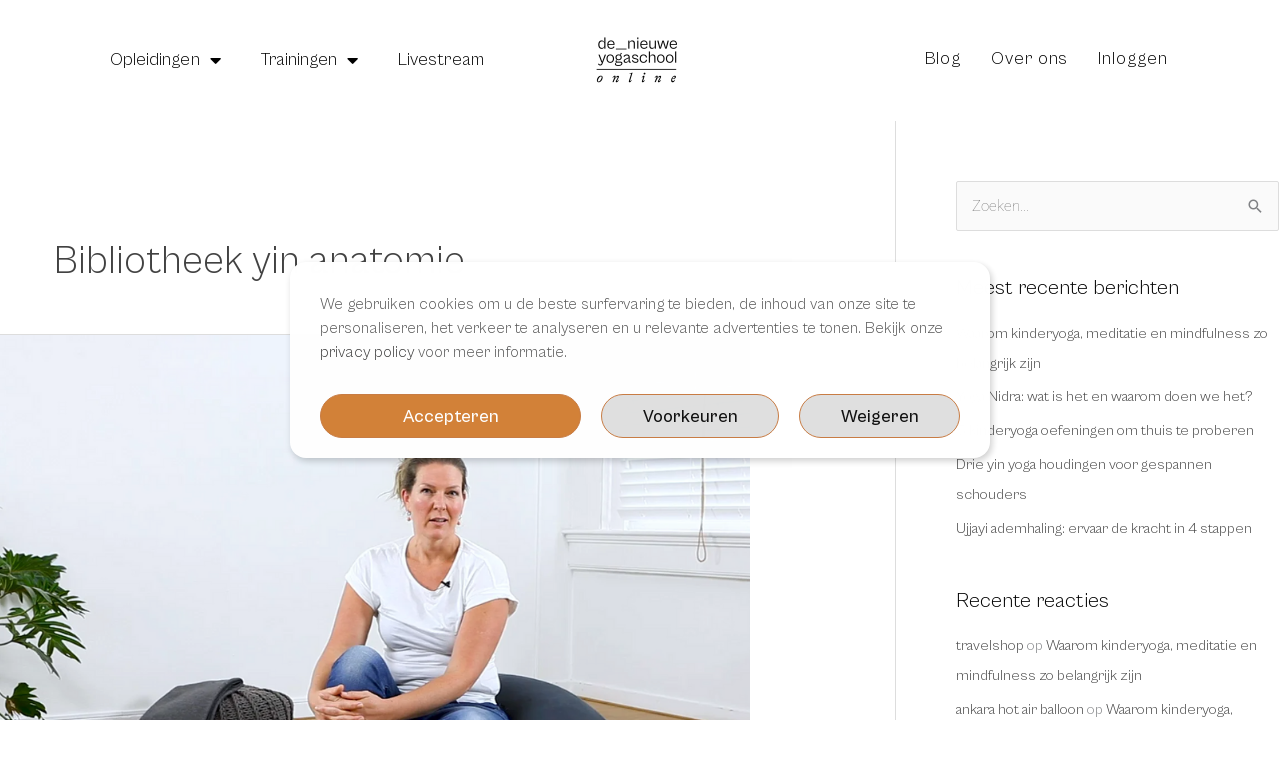

--- FILE ---
content_type: text/html; charset=UTF-8
request_url: https://denieuweyogaschoolonline.nl/topic-category/bibliotheek-yin-anatomie/
body_size: 44495
content:
<!DOCTYPE html>
<html dir="ltr" lang="nl-NL" prefix="og: https://ogp.me/ns#">
<head>
<meta charset="UTF-8">
<meta name="viewport" content="width=device-width, initial-scale=1">
	<link rel="profile" href="https://gmpg.org/xfn/11"> 
	<!--noptimize--><script id='fp_data_js' class="fupi_no_defer" type="text/javascript" data-no-defer="1" data-no-optimize="1" nowprocket>
			
			var FP = { 'fns' : {} },
				fp = {"loaded":[],"loading":[],"blocked_scripts":[],"waitlist":[],"actions":[],"observers":[],"tools":["ga41","gtm"],"vars":[],"notice":{"enabled":true,"display_notice":true,"priv_policy_update":1635171482,"blur_page":false,"scroll_lock":false,"hidden":[],"shown":[],"preselected_switches":[],"optin_switches":false,"privacy_url":"https:\/\/denieuweyogaschoolonline.nl\/privacybeleid\/","gtag_no_cookie_mode":"1","pp_id":3,"toggle_selector":".fupi_show_cookie_notice, .fp_show_cookie_notice","mode":"optin"},"main":{"track_current_user":true,"is_pro":false,"is_customizer":false,"debug":false,"url":"https:\/\/denieuweyogaschoolonline.nl\/wp-content\/plugins\/full-picture-analytics-cookie-notice\/","bot_list":"none","server_method":"rest","magic_keyword":"tracking"},"track":{"intersections":"-200px 0px -200px 0px","dblclck_time":300,"track_scroll_min":200,"track_scroll_time":5,"formsubm_trackdelay":3,"link_click_delay":false,"reset_timer_on_anchor":false,"track404":false,"redirect404_url":false,"use_mutation_observer":false},"ga41":{"id":"G-7ZZ5LXDNR1","server_side":false},"gtm":{"id":"GTM-KZD94DC"}},
				fpdata = {"user":{"role":"Visitor","logged_in":false},"content_id":152,"page_type":"Les Category","page_title":"Bibliotheek yin anatomie"};fpdata.timezone = Intl.DateTimeFormat().resolvedOptions().timeZone;
fp.notice.vars = {};

(function (FP) {

	'use strict';

	var d = document,
		w = window;

	FP.getUrlParamByName = (name, url = false ) => {
		if ( ! url ) {
            url = window.location.search;
        } else {
            url = url.split('?')[1];
			if ( ! url ) return null;
        };
		// var match = RegExp('[?&]' + name + '=([^&]*)').exec(url);
		// return match && decodeURIComponent(match[1].replace(/\+/g, ' '));
		const queryString = url,
			urlParams = new URLSearchParams(queryString);
		return urlParams.get(name);
	};

	// BROKEN LINK TRACKING + REDIRECT TO A CUSTOM 404 PAGE
	if( fp.track.track404 && fpdata.page_type == "404" && ! FP.getUrlParamByName("broken_link_location") ){
		const location = fp.track.redirect404_url ? new URL( fp.track.redirect404_url ) : window.location;
		window.location = location + ( location.search ? "&" : "?" ) + "broken_link_location=" + ( document.referrer || "direct_traffic_or_unknown" ) + "&broken_link=" + window.location;
	}

	FP.setCookie = (name, value, days = 0, mins = 0, path = "/") => {
		var expires = "";
		if ( days > 0 || mins > 0 ) {
			var date = new Date();
			if (days > 0) {
				date.setTime(date.getTime() + days * 24 * 60 * 60 * 1000);
			} else {
				date.setTime(date.getTime() + mins * 60 * 1000);
			}
			expires = "; expires=" + date.toGMTString();
		};
		d.cookie = name + "=" + value + expires + "; path=" + path + "; sameSite=strict";
	};

	FP.readCookie = name => {
		var nameEQ = name + "=";
		var ca = d.cookie.split(';');
		for (var i = 0; i < ca.length; i++) {
			var c = ca[i];
			while (c.charAt(0) == ' ') {c = c.substring(1, c.length);}
			if (c.indexOf(nameEQ) == 0) return c.substring(nameEQ.length, c.length);
		};
		return null;
	};

	FP.nl2Arr = nl => nl ? [].slice.call(nl) : false;

	FP.findID = (e, c) => {
        if ( c === null ) return null;
        if ( !e ) return false;
        c = c || document;
        return c.getElementById(e);
    };

	FP.findAll = (e, c) => {
		if ( c === null ) return [];
		if ( ! e ) return false;
		c = c || document;
		return FP.nl2Arr(c.querySelectorAll(e));
	};
	
	FP.loadScript = scr_id => {
		
		let temp_script = FP.findID( scr_id + '_temp' ),
			new_script = document.createElement('script');

		new_script.innerHTML = temp_script.innerHTML;
		temp_script.parentNode.insertBefore(new_script, temp_script.nextSibling);
		temp_script.remove();

		fp.loaded.push( scr_id );
		if ( fp.main.debug ) console.log("[FP] 3rd party script loaded: " + scr_id);
	};

	FP.getRandomStr = ()=>{
		return ( Math.random() + 1 ).toString(36).substring(2);
	};

	FP.deleteCookie = name => { FP.setCookie(name, "", -1); };

    FP.getInner = function (vals, splitter = ".") {
        
        let args = Array.isArray(vals) ? vals : vals.split(splitter).map( arg => arg.trim() ),
            obj = window[args.shift()];

        for (var i = 0; i < args.length; i++) {
            var prop = args[i];
            if (! obj || ! obj.hasOwnProperty(prop)) return false;
            obj = obj[prop];
        };

        return obj;
    };

	FP.runFn = ( fn_name, args_arr ) => {
			
		let fn = FP.getInner( fn_name, "." );
		
		if ( fn ) {
			args_arr ? fn( ...args_arr ) : fn();
		} else {
			fp.waitlist[fn_name] = typeof args_arr === 'undefined' ? [] : args_arr;
		};
	};

	FP.enqueueFn = ( fn_name ) => {
		let fn = FP.getInner( fn_name, "." );
		if ( fp.waitlist[fn_name] ) fn( ...fp.waitlist[fn_name] );
	}

	FP.getScript = ( url, cb, attrs, type = 'script', fallback = false ) => {

		attrs = attrs || false;
		var s = "";

		if ( type == "img" ) {
			s = d.createElement('img');
			s.src = url;
		} else if ( type == "link" ) {
			s = d.createElement('link');
			s.href = url;
		} else {
			s = d.createElement('script')
			s.src = url;
			s.type = 'application/javascript';
		}

		s.onerror = ()=>{ 
			if ( fallback ) FP.getScript( fallback, cb, attrs, type );
		};

		if (attrs) {
			for (var key in attrs) {
				if ( key !== "/" ) s.setAttribute(key, attrs[key]);
			}
		}

		d.getElementsByTagName("head")[0].appendChild(s);
		if (cb) s.onload = cb;
	};

	FP.sendEvt = (evt_name, details_a) => {
        var details = details_a ? { 'detail' : details_a } : {},
            fp_event = new CustomEvent( evt_name, details );
        document.dispatchEvent(fp_event);
    };

	FP.prepareProduct = ( type, id, data ) => {
		
		if ( type !== "cart_item" ) fpdata.woo.products[id] = fpdata.woo.products[id] ? { ...fpdata.woo.products[id], ...data } : data;
		
		if ( type == 'single' || type == 'teaser' ) {

			// prepare products after all load
			if ( fp.vars.wooImpressTimeout ) clearTimeout( fp.vars.wooImpressTimeout );
			fp.vars.wooImpressTimeout = setTimeout( () => FP.runFn( "FP.fns.prepare_teaser_and_single" ), 200 );
		}
    };

	// Change the value of track_current_user to true if there is a cookie "fp_track_me"
	let track_me = FP.readCookie('fp_track_me');
	if ( track_me ) {
		fp.main.track_current_user = true;
	};

	// CHECK FOR BOT TRAFFIC
	// -- modified version of https://stackoverflow.com/a/65563155/7702522
	
	// BOT CHECK (instant)
	fpdata.is_robot = (() => {
		
		// SMALL list
		if ( fp.main.bot_list == "basic" ) {
			
			const robots = new RegExp([/bot/,/spider/,/crawl/,/APIs-Google/,/AdsBot/,/Googlebot/,/mediapartners/,/Google Favicon/,/FeedFetcher/,/Google-Read-Aloud/,/googleweblight/,/bingbot/,/yandex/,/baidu/,/duckduck/,/Yahoo Link Preview/,/ia_archiver/,/facebookexternalhit/,/pinterest\.combot/,/redditbot/,/slackbot/,/Twitterbot/,/WhatsApp/,/S[eE][mM]rushBot/].map((r) => r.source).join("|"),"i");

			return robots.test(navigator.userAgent);

		// BIG list
		} else if ( fp.main.bot_list == "big" ) {

			const robots = new RegExp([
				/Googlebot/, /AdsBot/, /Feedfetcher-Google/, /Mediapartners-Google/, /Mediapartners/, /APIs-Google/, 
				/Google-InspectionTool/, /Storebot-Google/, /GoogleOther/, /bingbot/, /Slurp/, /wget/, /LinkedInBot/, 
				/Python-urllib/, /python-requests/, /aiohttp/, /httpx/, /libwww-perl/, /httpunit/, /Nutch/, 
				/Go-http-client/, /phpcrawl/, /msnbot/, /jyxobot/, /FAST-WebCrawler/, /FAST Enterprise Crawler/, 
				/BIGLOTRON/, /Teoma/, /convera/, /seekbot/, /Gigabot/, /Gigablast/, /exabot/, /ia_archiver/, 
				/GingerCrawler/, /webmon/, /HTTrack/, /grub\.org/, /UsineNouvelleCrawler/, /antibot/, 
				/netresearchserver/, /speedy/, /fluffy/, /findlink/, /msrbot/, /panscient/, /yacybot/, /AISearchBot/, 
				/ips-agent/, /tagoobot/, /MJ12bot/, /woriobot/, /yanga/, /buzzbot/, /mlbot/, /yandex\.combots/, 
				/purebot/, /Linguee Bot/, /CyberPatrol/, /voilabot/, /Baiduspider/, /citeseerxbot/, /spbot/, 
				/twengabot/, /postrank/, /Turnitin/, /scribdbot/, /page2rss/, /sitebot/, /linkdex/, /Adidxbot/, 
				/ezooms/, /dotbot/, /Mail\.RU_Bot/, /discobot/, /heritrix/, /findthatfile/, /europarchive\.org/, 
				/NerdByNature\.Bot/, /sistrix crawler/, /Ahrefs/, /fuelbot/, /CrunchBot/, /IndeedBot/, 
				/mappydata/, /woobot/, /ZoominfoBot/, /PrivacyAwareBot/, /Multiviewbot/, /SWIMGBot/, /Grobbot/, 
				/eright/, /Apercite/, /semanticbot/, /Aboundex/, /domaincrawler/, /wbsearchbot/, /summify/, /CCBot/, 
				/edisterbot/, /SeznamBot/, /ec2linkfinder/, /gslfbot/, /aiHitBot/, /intelium_bot/, 
				/facebookexternalhit/, /Yeti/, /RetrevoPageAnalyzer/, /lb-spider/, /Sogou/, /lssbot/, /careerbot/, 
				/wotbox/, /wocbot/, /ichiro/, /DuckDuckBot/, /lssrocketcrawler/, /drupact/, /webcompanycrawler/, 
				/acoonbot/, /openindexspider/, /gnam gnam spider/, /web-archive-net\.com\.bot/, /backlinkcrawler/, 
				/coccoc/, /integromedb/, /content crawler spider/, /toplistbot/, /it2media-domain-crawler/, 
				/ip-web-crawler\.com/, /siteexplorer\.info/, /elisabot/, /proximic/, /changedetection/, /arabot/, 
				/WeSEE:Search/, /niki-bot/, /CrystalSemanticsBot/, /rogerbot/, /360Spider/, /psbot/, 
				/InterfaxScanBot/, /CC Metadata Scaper/, /g00g1e\.net/, /GrapeshotCrawler/, /urlappendbot/, 
				/brainobot/, /fr-crawler/, /binlar/, /SimpleCrawler/, /Twitterbot/, /cXensebot/, /smtbot/, 
				/bnf\.fr_bot/, /A6-Indexer/, /ADmantX/, /Facebot/, /OrangeBot/, /memorybot/, /AdvBot/, 
				/MegaIndex/, /SemanticScholarBot/, /ltx71/, /nerdybot/, /xovibot/, /BUbiNG/, /Qwantify/, 
				/archive\.org_bot/, /Applebot/, /TweetmemeBot/, /crawler4j/, /findxbot/, /SemrushBot/, 
				/yoozBot/, /lipperhey/, /Y!J/, /Domain Re-Animator Bot/, /AddThis/, /Screaming Frog SEO Spider/, 
				/MetaURI/, /Scrapy/, /Livelapbot/, /OpenHoseBot/, /CapsuleChecker/, /collection@infegy\.com/, 
				/IstellaBot/, /DeuSu/, /betaBot/, /Cliqzbot/, /MojeekBot/, /netEstate NE Crawler/, 
				/SafeSearch microdata crawler/, /Gluten Free Crawler/, /Sonic/, /Sysomos/, /Trove/, /deadlinkchecker/, 
				/Slack-ImgProxy/, /Embedly/, /RankActiveLinkBot/, /iskanie/, /SafeDNSBot/, /SkypeUriPreview/, 
				/Veoozbot/, /Slackbot/, /redditbot/, /datagnionbot/, /Google-Adwords-Instant/, /adbeat_bot/, 
				/WhatsApp/, /contxbot/, /pinterest\.combot/, /electricmonk/, /GarlikCrawler/, /BingPreview/, 
				/vebidoobot/, /FemtosearchBot/, /Yahoo Link Preview/, /MetaJobBot/, /DomainStatsBot/, /mindUpBot/, 
				/Daum/, /Jugendschutzprogramm-Crawler/, /Xenu Link Sleuth/, /Pcore-HTTP/, /moatbot/, /KosmioBot/, 
				/pingdom/, /AppInsights/, /PhantomJS/, /Gowikibot/, /PiplBot/, /Discordbot/, /TelegramBot/, 
				/Jetslide/, /newsharecounts/, /James BOT/, /Barkrowler/, /TinEye/, /SocialRankIOBot/, 
				/trendictionbot/, /Ocarinabot/, /epicbot/, /Primalbot/, /DuckDuckGo-Favicons-Bot/, /GnowitNewsbot/, 
				/Leikibot/, /LinkArchiver/, /YaK/, /PaperLiBot/, /Digg Deeper/, /dcrawl/, /Snacktory/, /AndersPinkBot/, 
				/Fyrebot/, /EveryoneSocialBot/, /Mediatoolkitbot/, /Luminator-robots/, /ExtLinksBot/, /SurveyBot/, 
				/NING/, /okhttp/, /Nuzzel/, /omgili/, /PocketParser/, /YisouSpider/, /um-LN/, /ToutiaoSpider/, 
				/MuckRack/, /Jamie's Spider/, /AHC/, /NetcraftSurveyAgent/, /Laserlikebot/, /^Apache-HttpClient/, 
				/AppEngine-Google/, /Jetty/, /Upflow/, /Thinklab/, /Traackr\.com/, /Twurly/, /Mastodon/, /http_get/, 
				/DnyzBot/, /botify/, /007ac9 Crawler/, /BehloolBot/, /BrandVerity/, /check_http/, /BDCbot/, 
				/ZumBot/, /EZID/, /ICC-Crawler/, /ArchiveBot/, /^LCC /, /filterdb\.iss\.netcrawler/, /BLP_bbot/, 
				/BomboraBot/, /Buck/, /Companybook-Crawler/, /Genieo/, /magpie-crawler/, /MeltwaterNews/,
				/Moreover/,/newspaper/,/ScoutJet/,/sentry/,/StorygizeBot/,/UptimeRobot/,/OutclicksBot/,
				/seoscanners/,/Hatena/,/Google Web Preview/,/MauiBot/,/AlphaBot/,/SBL-BOT/,/IAS crawler/,
				/adscanner/,/Netvibes/,/acapbot/,/Baidu-YunGuanCe/,/bitlybot/,/blogmuraBot/,/Bot\.AraTurka\.com/,
				/bot-pge\.chlooe\.com/,/BoxcarBot/,/BTWebClient/,/ContextAd Bot/,/Digincore bot/,/Disqus/,/Feedly/,
				/Fetch/,/Fever/,/Flamingo_SearchEngine/,/FlipboardProxy/,/g2reader-bot/,/G2 Web Services/,/imrbot/,
				/K7MLWCBot/,/Kemvibot/,/Landau-Media-Spider/,/linkapediabot/,/vkShare/,/Siteimprove\.com/,/BLEXBot/,
				/DareBoost/,/ZuperlistBot/,/Miniflux/,/Feedspot/,/Diffbot/,/SEOkicks/,/tracemyfile/,/Nimbostratus-Bot/,
				/zgrab/,/PR-CY\.RU/,/AdsTxtCrawler/,/Datafeedwatch/,/Zabbix/,/TangibleeBot/,/google-xrawler/,/axios/,
				/Amazon CloudFront/,/Pulsepoint/,/CloudFlare-AlwaysOnline/,/Google-Structured-Data-Testing-Tool/,
				/WordupInfoSearch/,/WebDataStats/,/HttpUrlConnection/,/Seekport Crawler/,/ZoomBot/,/VelenPublicWebCrawler/,
				/MoodleBot/,/jpg-newsbot/,/outbrain/,/W3C_Validator/,/Validator\.nu/,/W3C-checklink/,/W3C-mobileOK/,
				/W3C_I18n-Checker/,/FeedValidator/,/W3C_CSS_Validator/,/W3C_Unicorn/,/Google-PhysicalWeb/,/Blackboard/,
				/ICBot/,/BazQux/,/Twingly/,/Rivva/,/Experibot/,/awesomecrawler/,/Dataprovider\.com/,/GroupHigh/,
				/theoldreader\.com/,/AnyEvent/,/Uptimebot\.org/,/Nmap Scripting Engine/,/2ip\.ru/,/Clickagy/,
				/Caliperbot/,/MBCrawler/,/online-webceo-bot/,/B2B Bot/,/AddSearchBot/,/Google Favicon/,/HubSpot/,
				/Chrome-Lighthouse/,/HeadlessChrome/,/CheckMarkNetwork/,/www\.uptime\.com/,/Streamline3Bot/,/serpstatbot/,
				/MixnodeCache/,/^curl/,/SimpleScraper/,/RSSingBot/,/Jooblebot/,/fedoraplanet/,/Friendica/,/NextCloud/,
				/Tiny Tiny RSS/,/RegionStuttgartBot/,/Bytespider/,/Datanyze/,/Google-Site-Verification/,/TrendsmapResolver/,
				/tweetedtimes/,/NTENTbot/,/Gwene/,/SimplePie/,/SearchAtlas/,/Superfeedr/,/feedbot/,/UT-Dorkbot/,/Amazonbot/,
				/SerendeputyBot/,/Eyeotabot/,/officestorebot/,/Neticle Crawler/,/SurdotlyBot/,/LinkisBot/,/AwarioSmartBot/,
				/AwarioRssBot/,/RyteBot/,/FreeWebMonitoring SiteChecker/,/AspiegelBot/,/NAVER Blog Rssbot/,/zenback bot/,
				/SentiBot/,/Domains Project/,/Pandalytics/,/VKRobot/,/bidswitchbot/,/tigerbot/,/NIXStatsbot/,/Atom Feed Robot/,
				/curebot/,/PagePeeker/,/Vigil/,/rssbot/,/startmebot/,/JobboerseBot/,/seewithkids/,/NINJA bot/,/Cutbot/,
				/BublupBot/,/BrandONbot/,/RidderBot/,/Taboolabot/,/Dubbotbot/,/FindITAnswersbot/,/infoobot/,/Refindbot/,
				/BlogTraffic\d\.\d+ Feed-Fetcher/,/SeobilityBot/,/Cincraw/,/Dragonbot/,/VoluumDSP-content-bot/,/FreshRSS/,
				/BitBot/,/^PHP-Curl-Class/,/Google-Certificates-Bridge/,/centurybot/,/Viber/,/e\.ventures Investment Crawler/,
				/evc-batch/,/PetalBot/,/virustotal/,/(^| )PTST/,/minicrawler/,/Cookiebot/,/trovitBot/,/seostar\.co/,/IonCrawl/,
				/Uptime-Kuma/,/SeekportBot/,/FreshpingBot/,/Feedbin/,/CriteoBot/,/Snap URL Preview Service/,/Better Uptime Bot/,
				/RuxitSynthetic/,/Google-Read-Aloud/,/ValveSteam/,/OdklBot/,/GPTBot/,/ChatGPT-User/,/YandexRenderResourcesBot/,
				/LightspeedSystemsCrawler/,/ev-crawler/,/BitSightBot/,/woorankreview/,/Google-Safety/,/AwarioBot/,/DataForSeoBot/,
				/Linespider/,/WellKnownBot/,/A Patent Crawler/,/StractBot/,/search\.marginalia\.nu/,/YouBot/,/Nicecrawler/,/Neevabot/,
				/BrightEdge Crawler/,/SiteCheckerBotCrawler/,/TombaPublicWebCrawler/,/CrawlyProjectCrawler/,/KomodiaBot/,/KStandBot/,
				/CISPA Webcrawler/,/MTRobot/,/hyscore\.io/,/AlexandriaOrgBot/,/2ip bot/,/Yellowbrandprotectionbot/,/SEOlizer/,
				/vuhuvBot/,/INETDEX-BOT/,/Synapse/,/t3versionsBot/,/deepnoc/,/Cocolyzebot/,/hypestat/,/ReverseEngineeringBot/,
				/sempi\.tech/,/Iframely/,/MetaInspector/,/node-fetch/,/lkxscan/,/python-opengraph/,/OpenGraphCheck/,
				/developers\.google\.com\+websnippet/,/SenutoBot/,/MaCoCu/,/NewsBlur/,/inoreader/,/NetSystemsResearch/,/PageThing/,
				/WordPress/,/PhxBot/,/ImagesiftBot/,/Expanse/,/InternetMeasurement/,/^BW/,/GeedoBot/,/Audisto Crawler/,
				/PerplexityBot/,/claudebot/,/Monsidobot/,/GroupMeBot/].map((r) => r.source).join("|"),"i");

				return robots.test(navigator.userAgent);

		} else {
			return false;
		};
	})();

	// GENERATE A RANDOM STRING FOR VARIOUS USES
	fp.random = FP.getRandomStr(7);

	// SET INITIAL GTAG, GTM AND MS ADS STUFF

	// First, we set the dataLayers for GA, GAds and MS Ads

	window.dataLayer = window.dataLayer || [];
	window.gtag = function(){window.dataLayer.push(arguments);}
	window.uetq = window.uetq || [];
	
	// next, we set a separate GTM DataLayer if it has DL Protection enabled

	if ( fp.gtm ) {
		fp.gtm.datalayer = ! fp.gtm.datalayer || fp.gtm.datalayer == "default" ? "dataLayer" : "fupi_dataLayer";
		if ( fp.gtm.datalayer == "fupi_dataLayer" ){
			window[fp.gtm.datalayer] = window[fp.gtm.datalayer] || [];
			window.fupi_gtm_gtag = function(){window[fp.gtm.datalayer].push(arguments);} // gtag used for consents
		}
	};

	// UPDATE COOKIE DATA - fupi_cookies and fpdata.cookies

	let magic_keyw = FP.getUrlParamByName( fp.main.magic_keyword ),
		ga4_debug = FP.getUrlParamByName("ga4_debug"),
		cookies = FP.readCookie('fp_cookie');
	
	cookies = cookies ? JSON.parse(cookies) : false;

	fpdata.cookies = false;

	if ( magic_keyw && magic_keyw == 'off' ){

		var updated_cookies = { 'stats' : false, 'personalisation' : false, 'marketing' : false, 'disabled' : true };

		fp.main.track_current_user = false;
		FP.setCookie('fp_cookie', JSON.stringify(updated_cookies), 7300 );
		fpdata.cookies = updated_cookies;

	} else if ( ga4_debug ){

		if ( ga4_debug == 'on' ) {
			
			var updated_cookies = { 'stats' : true, 'personalisation' : true, 'marketing' : true, 'disabled' : false, 'ga4_debug' : 'on' };
	
			if ( cookies && cookies.pp_pub ) updated_cookies.pp_pub = cookies.pp_pub;
			if ( cookies && cookies.tools ) updated_cookies.tools = cookies.tools;
	
			FP.setCookie('fp_cookie', JSON.stringify(updated_cookies), 7300 );
			fpdata.cookies = updated_cookies;

		} else if ( ga4_debug == 'off' ) {
			var updated_cookies = { 'stats' : true, 'personalisation' : true, 'marketing' : true, 'disabled' : false };
	
			if ( cookies && cookies.pp_pub ) updated_cookies.pp_pub = cookies.pp_pub;
			if ( cookies && cookies.tools ) updated_cookies.tools = cookies.tools;
	
			FP.setCookie('fp_cookie', JSON.stringify(updated_cookies), 7300 );
			fpdata.cookies = updated_cookies;
		}

	} else if ( FP.getUrlParamByName("reset_cookies") || ( magic_keyw && ( magic_keyw == 'reset' || magic_keyw == 'on' ) ) ){

		FP.deleteCookie('fp_cookie');

	} else {

		var changed = false;

		if ( cookies ) {
			if ( cookies.disabled ) {

				var updated_cookies = { 'stats' : false, 'personalisation' : false, 'marketing' : false, 'disabled' : true };
				
				fp.main.track_current_user = false;
				FP.setCookie('fp_cookie', JSON.stringify(updated_cookies), 7300 );
				fpdata.cookies = updated_cookies;

			} else if ( fp.notice ) {

				// ask for consent again

				if ( ! fp.notice.dont_ask_again ) {

					if ( fp.notice.priv_policy_update ) {
						if ( ! cookies.pp_pub || cookies.pp_pub != fp.notice.priv_policy_update ) changed = true;
					}
					
					if ( fp.tools ){
						if ( ! cookies.tools || ! fp.tools.every( id => cookies.tools.includes(id) ) ) changed = true;
					}
				}
		
				if ( changed ) {
					FP.deleteCookie('fp_cookie');
				} else {
					fpdata.cookies = cookies;
					if ( fpdata.cookies.disabled ) fp.main.track_current_user = false;
				}
			}
		}
	}

	//
	// CONSENT BANNER 
	//
	
	if ( fp.main.track_current_user && ! fp.main.is_customizer && fp.notice.enabled && ! fpdata.cookies && fp.notice.display_notice ) {
		
		// BLUR BACKGROUND
		if ( fp.notice.blur_page ) {
			document.getElementsByTagName( 'html' )[0].classList.add('fupi_blur');
		}
		
		// LOCK PAGESCROLL
		if ( fp.notice.scroll_lock ) {
			document.getElementsByTagName( 'html' )[0].classList.add('fupi_scroll_lock');
		}
	}

	FP.updateConsents = () => {

		if ( fp.vars.use_other_cmp ) return;

		if ( fp.main.debug ) console.log('[FP] Updating consents');
		
		// if the user made a choice in the past
		if ( fpdata.cookies ){
			fpdata.consents = {
				'can_track_stats' : fpdata.cookies.stats || false,
				'can_track_pers' : fpdata.cookies.personalisation || false,
				'can_track_market' : fpdata.cookies.marketing || false,
			};

		// if no choice was made in the past
		} else {
			
			// deny all if consent banner is in optin mode
			if ( fp.notice.enabled && fp.notice.mode == "optin" ) {
				fpdata.consents = {
					'can_track_stats' : false,
					'can_track_pers' : false,
					'can_track_market' : false,
				}
			
			// agree to all if consent banner is disabled or we are in optout or notification mode
			} else {
			 	fpdata.consents = {
					'can_track_stats' : true,
					'can_track_pers' : true,
					'can_track_market' : true,
				}
			}
		}

		if ( ! fp.main.is_customizer ) {

			// set MS Ads consent
			
			window.uetq.push( "consent", "default", {
				"ad_storage": "denied"
			});
			
			if ( fpdata.cookies ){
				if ( fpdata.cookies.stats && fpdata.cookies.marketing ) {
					window.uetq.push( "consent", "update", {
						"ad_storage": "granted"
					});
				}
			} else {
				if ( ! ( fp.notice.enabled && fp.notice.mode == "optin" ) ) {
					window.uetq.push( "consent", "update", {
						"ad_storage": "granted"
					});
				}
			}
			
			// Set GTAG consents

			["gtag", "fupi_gtm_gtag"].forEach( tag_name => {

				if ( tag_name == "fupi_gtm_gtag" && ! window.fupi_gtm_gtag ) return;

				// set defaults to denied

				window[tag_name]("consent", "default", {
					"ad_storage": "denied",
					"ad_user_data" : "denied",
					"ad_personalization" : "denied",
					"analytics_storage": "denied",
					"personalization_storage": "denied",
					"functionality_storage": "denied",
					"security_storage": "granted",
				});

				// update if the user made a choice in the past
				if ( fpdata.cookies ){
					
					window[tag_name]("consent", "update", {
						"ad_storage": fpdata.cookies.marketing ? "granted" : "denied",
						"ad_user_data" : fpdata.cookies.marketing ? "granted" : "denied",
						"ad_personalization" : fpdata.cookies.marketing ? "granted" : "denied",
						"analytics_storage": fpdata.cookies.stats ? "granted" : "denied",
						"personalization_storage": fpdata.cookies.personalisation ? "granted" : "denied",
						"functionality_storage": fpdata.cookies.personalisation ? "granted" : "denied",
						"security_storage": "granted",
					});
					
					if ( fp.main.debug ) console.log("[FP] Google consents set to user choices");
				
				// if no choice was made in the past
				} else {
					
					// agree to all if consent banner is disabled or is in optout or notification mode
					if ( ! ( fp.notice.enabled && fp.notice.mode == "optin" ) ) {
						
						window[tag_name]("consent", "update", {
							"ad_storage": "granted",
							"ad_user_data" : "granted",
							"ad_personalization" : "granted",
							"analytics_storage": "granted",
							"personalization_storage": "granted",
							"functionality_storage": "granted",
							"security_storage": "granted",
						});
					
						if ( fp.main.debug ) console.log("[FP] All Google consents granted");
					};
				}
			} );
			
			// we set URL Passthrough for standard GTAG
			if ( fp?.gtag?.url_passthrough && fp.notice.enabled && ( fp.notice.mode == "optin" || fp.notice.mode == "optout" ) ) {
				window.gtag("set", "url_passthrough", true);
			};
		}
    }
	
	let uses_geo = false;

	FP.postToServer = ( event_data_a, cb = false ) => {

		if ( fpdata.is_robot ) return;
		if ( fp.main.debug ) console.log( "[FP] Posting to server", event_data_a );

		let fetch_url = fp.main.server_method == "rest" ? "/index.php?rest_route=/fupi/v1/sender" : "/wp-admin/admin-ajax.php?action=fupi_ajax";

		if ( fp.main.debug || event_data_a[0][0] == 'cdb') {
		
			fetch( fetch_url, {
				method: "POST",
				body: JSON.stringify( event_data_a ),
				credentials: 'same-origin',
				headers: {
					"Content-type": "application/json; charset=UTF-8",
					// "X-WP-Nonce": fp_nonce
				}
			})
			.then((response) => response.json())
			.then((json) => {
				if ( cb ) { 
					cb(json);
				} else {
					console.log( "[FP] Server response", json);
				}
			});

		} else {

			fetch( fetch_url, {
				method: "POST",
				credentials: 'same-origin',
				body: JSON.stringify( event_data_a ),
				headers: {
					"Content-type": "application/json; charset=UTF-8",
					// "X-WP-Nonce": fp_nonce
				}
			});
		}
	};

	if ( ! uses_geo ) {
		fpdata.country = 'unknown';
		FP.updateConsents();
		fp.ready = true;
	}

})(FP);</script><!--/noptimize-->	<style>img:is([sizes="auto" i], [sizes^="auto," i]) { contain-intrinsic-size: 3000px 1500px }</style>
	
		<!-- All in One SEO 4.9.0 - aioseo.com -->
	<meta name="robots" content="max-image-preview:large" />
	<link rel="canonical" href="https://denieuweyogaschoolonline.nl/topic-category/bibliotheek-yin-anatomie/" />
	<link rel="next" href="https://denieuweyogaschoolonline.nl/topic-category/bibliotheek-yin-anatomie/page/2/" />
	<meta name="generator" content="All in One SEO (AIOSEO) 4.9.0" />
		<script type="application/ld+json" class="aioseo-schema">
			{"@context":"https:\/\/schema.org","@graph":[{"@type":"BreadcrumbList","@id":"https:\/\/denieuweyogaschoolonline.nl\/topic-category\/bibliotheek-yin-anatomie\/#breadcrumblist","itemListElement":[{"@type":"ListItem","@id":"https:\/\/denieuweyogaschoolonline.nl#listItem","position":1,"name":"Home","item":"https:\/\/denieuweyogaschoolonline.nl","nextItem":{"@type":"ListItem","@id":"https:\/\/denieuweyogaschoolonline.nl\/topic-category\/bibliotheek-yin-anatomie\/#listItem","name":"Bibliotheek yin anatomie"}},{"@type":"ListItem","@id":"https:\/\/denieuweyogaschoolonline.nl\/topic-category\/bibliotheek-yin-anatomie\/#listItem","position":2,"name":"Bibliotheek yin anatomie","previousItem":{"@type":"ListItem","@id":"https:\/\/denieuweyogaschoolonline.nl#listItem","name":"Home"}}]},{"@type":"CollectionPage","@id":"https:\/\/denieuweyogaschoolonline.nl\/topic-category\/bibliotheek-yin-anatomie\/#collectionpage","url":"https:\/\/denieuweyogaschoolonline.nl\/topic-category\/bibliotheek-yin-anatomie\/","name":"Bibliotheek yin anatomie - De Nieuwe Yogaschool Online","inLanguage":"nl-NL-formal","isPartOf":{"@id":"https:\/\/denieuweyogaschoolonline.nl\/#website"},"breadcrumb":{"@id":"https:\/\/denieuweyogaschoolonline.nl\/topic-category\/bibliotheek-yin-anatomie\/#breadcrumblist"}},{"@type":"Organization","@id":"https:\/\/denieuweyogaschoolonline.nl\/#organization","name":"De Nieuwe Yogaschool Online","description":"Online yoga trainingen","url":"https:\/\/denieuweyogaschoolonline.nl\/","logo":{"@type":"ImageObject","url":"https:\/\/denieuweyogaschoolonline.nl\/wp-content\/uploads\/2020\/02\/cropped-Logo-de-nieuwe-yogaschool-nieuw-1.png","@id":"https:\/\/denieuweyogaschoolonline.nl\/topic-category\/bibliotheek-yin-anatomie\/#organizationLogo","width":250,"height":124},"image":{"@id":"https:\/\/denieuweyogaschoolonline.nl\/topic-category\/bibliotheek-yin-anatomie\/#organizationLogo"}},{"@type":"WebSite","@id":"https:\/\/denieuweyogaschoolonline.nl\/#website","url":"https:\/\/denieuweyogaschoolonline.nl\/","name":"De Nieuwe Yogaschool Online","description":"Online yoga trainingen","inLanguage":"nl-NL-formal","publisher":{"@id":"https:\/\/denieuweyogaschoolonline.nl\/#organization"}}]}
		</script>
		<!-- All in One SEO -->


	<!-- This site is optimized with the Yoast SEO plugin v26.3 - https://yoast.com/wordpress/plugins/seo/ -->
	<title>Bibliotheek yin anatomie - De Nieuwe Yogaschool Online</title>
	<link rel="canonical" href="https://denieuweyogaschoolonline.nl/topic-category/bibliotheek-yin-anatomie/" />
	<link rel="next" href="https://denieuweyogaschoolonline.nl/topic-category/bibliotheek-yin-anatomie/page/2/" />
	<meta property="og:locale" content="nl_NL" />
	<meta property="og:type" content="article" />
	<meta property="og:title" content="Bibliotheek yin anatomie Archives - De Nieuwe Yogaschool Online" />
	<meta property="og:url" content="https://denieuweyogaschoolonline.nl/topic-category/bibliotheek-yin-anatomie/" />
	<meta property="og:site_name" content="De Nieuwe Yogaschool Online" />
	<meta name="twitter:card" content="summary_large_image" />
	<script type="application/ld+json" class="yoast-schema-graph">{"@context":"https://schema.org","@graph":[{"@type":"CollectionPage","@id":"https://denieuweyogaschoolonline.nl/topic-category/bibliotheek-yin-anatomie/","url":"https://denieuweyogaschoolonline.nl/topic-category/bibliotheek-yin-anatomie/","name":"Bibliotheek yin anatomie Archives - De Nieuwe Yogaschool Online","isPartOf":{"@id":"https://denieuweyogaschoolonline.nl/#website"},"primaryImageOfPage":{"@id":"https://denieuweyogaschoolonline.nl/topic-category/bibliotheek-yin-anatomie/#primaryimage"},"image":{"@id":"https://denieuweyogaschoolonline.nl/topic-category/bibliotheek-yin-anatomie/#primaryimage"},"thumbnailUrl":"https://denieuweyogaschoolonline.nl/wp-content/uploads/2020/09/vinyasa-yoga-opleiding-400x300-1.png","inLanguage":"nl-NL"},{"@type":"ImageObject","inLanguage":"nl-NL","@id":"https://denieuweyogaschoolonline.nl/topic-category/bibliotheek-yin-anatomie/#primaryimage","url":"https://denieuweyogaschoolonline.nl/wp-content/uploads/2020/09/vinyasa-yoga-opleiding-400x300-1.png","contentUrl":"https://denieuweyogaschoolonline.nl/wp-content/uploads/2020/09/vinyasa-yoga-opleiding-400x300-1.png","width":750,"height":562,"caption":"anatomie en stress online yin yoga opleiding Johan Noorloos"},{"@type":"WebSite","@id":"https://denieuweyogaschoolonline.nl/#website","url":"https://denieuweyogaschoolonline.nl/","name":"De Nieuwe Yogaschool Online","description":"Online yoga trainingen","publisher":{"@id":"https://denieuweyogaschoolonline.nl/#organization"},"potentialAction":[{"@type":"SearchAction","target":{"@type":"EntryPoint","urlTemplate":"https://denieuweyogaschoolonline.nl/?s={search_term_string}"},"query-input":{"@type":"PropertyValueSpecification","valueRequired":true,"valueName":"search_term_string"}}],"inLanguage":"nl-NL"},{"@type":"Organization","@id":"https://denieuweyogaschoolonline.nl/#organization","name":"De Nieuwe Yogaschool Online","url":"https://denieuweyogaschoolonline.nl/","logo":{"@type":"ImageObject","inLanguage":"nl-NL","@id":"https://denieuweyogaschoolonline.nl/#/schema/logo/image/","url":"https://denieuweyogaschoolonline.nl/wp-content/uploads/2020/02/cropped-Logo-de-nieuwe-yogaschool-nieuw-1.png","contentUrl":"https://denieuweyogaschoolonline.nl/wp-content/uploads/2020/02/cropped-Logo-de-nieuwe-yogaschool-nieuw-1.png","width":250,"height":124,"caption":"De Nieuwe Yogaschool Online"},"image":{"@id":"https://denieuweyogaschoolonline.nl/#/schema/logo/image/"}}]}</script>
	<!-- / Yoast SEO plugin. -->


<link rel='dns-prefetch' href='//www.googletagmanager.com' />
<link rel="alternate" type="application/rss+xml" title="De Nieuwe Yogaschool Online &raquo; Feed" href="https://denieuweyogaschoolonline.nl/feed/" />
<link rel="alternate" type="application/rss+xml" title="De Nieuwe Yogaschool Online &raquo; Reactiesfeed" href="https://denieuweyogaschoolonline.nl/comments/feed/" />
<link rel="alternate" type="application/rss+xml" title="Feed De Nieuwe Yogaschool Online &raquo; Bibliotheek yin anatomie Les Category" href="https://denieuweyogaschoolonline.nl/topic-category/bibliotheek-yin-anatomie/feed/" />
<script>
window._wpemojiSettings = {"baseUrl":"https:\/\/s.w.org\/images\/core\/emoji\/16.0.1\/72x72\/","ext":".png","svgUrl":"https:\/\/s.w.org\/images\/core\/emoji\/16.0.1\/svg\/","svgExt":".svg","source":{"concatemoji":"https:\/\/denieuweyogaschoolonline.nl\/wp-includes\/js\/wp-emoji-release.min.js?ver=6.8.3"}};
/*! This file is auto-generated */
!function(s,n){var o,i,e;function c(e){try{var t={supportTests:e,timestamp:(new Date).valueOf()};sessionStorage.setItem(o,JSON.stringify(t))}catch(e){}}function p(e,t,n){e.clearRect(0,0,e.canvas.width,e.canvas.height),e.fillText(t,0,0);var t=new Uint32Array(e.getImageData(0,0,e.canvas.width,e.canvas.height).data),a=(e.clearRect(0,0,e.canvas.width,e.canvas.height),e.fillText(n,0,0),new Uint32Array(e.getImageData(0,0,e.canvas.width,e.canvas.height).data));return t.every(function(e,t){return e===a[t]})}function u(e,t){e.clearRect(0,0,e.canvas.width,e.canvas.height),e.fillText(t,0,0);for(var n=e.getImageData(16,16,1,1),a=0;a<n.data.length;a++)if(0!==n.data[a])return!1;return!0}function f(e,t,n,a){switch(t){case"flag":return n(e,"\ud83c\udff3\ufe0f\u200d\u26a7\ufe0f","\ud83c\udff3\ufe0f\u200b\u26a7\ufe0f")?!1:!n(e,"\ud83c\udde8\ud83c\uddf6","\ud83c\udde8\u200b\ud83c\uddf6")&&!n(e,"\ud83c\udff4\udb40\udc67\udb40\udc62\udb40\udc65\udb40\udc6e\udb40\udc67\udb40\udc7f","\ud83c\udff4\u200b\udb40\udc67\u200b\udb40\udc62\u200b\udb40\udc65\u200b\udb40\udc6e\u200b\udb40\udc67\u200b\udb40\udc7f");case"emoji":return!a(e,"\ud83e\udedf")}return!1}function g(e,t,n,a){var r="undefined"!=typeof WorkerGlobalScope&&self instanceof WorkerGlobalScope?new OffscreenCanvas(300,150):s.createElement("canvas"),o=r.getContext("2d",{willReadFrequently:!0}),i=(o.textBaseline="top",o.font="600 32px Arial",{});return e.forEach(function(e){i[e]=t(o,e,n,a)}),i}function t(e){var t=s.createElement("script");t.src=e,t.defer=!0,s.head.appendChild(t)}"undefined"!=typeof Promise&&(o="wpEmojiSettingsSupports",i=["flag","emoji"],n.supports={everything:!0,everythingExceptFlag:!0},e=new Promise(function(e){s.addEventListener("DOMContentLoaded",e,{once:!0})}),new Promise(function(t){var n=function(){try{var e=JSON.parse(sessionStorage.getItem(o));if("object"==typeof e&&"number"==typeof e.timestamp&&(new Date).valueOf()<e.timestamp+604800&&"object"==typeof e.supportTests)return e.supportTests}catch(e){}return null}();if(!n){if("undefined"!=typeof Worker&&"undefined"!=typeof OffscreenCanvas&&"undefined"!=typeof URL&&URL.createObjectURL&&"undefined"!=typeof Blob)try{var e="postMessage("+g.toString()+"("+[JSON.stringify(i),f.toString(),p.toString(),u.toString()].join(",")+"));",a=new Blob([e],{type:"text/javascript"}),r=new Worker(URL.createObjectURL(a),{name:"wpTestEmojiSupports"});return void(r.onmessage=function(e){c(n=e.data),r.terminate(),t(n)})}catch(e){}c(n=g(i,f,p,u))}t(n)}).then(function(e){for(var t in e)n.supports[t]=e[t],n.supports.everything=n.supports.everything&&n.supports[t],"flag"!==t&&(n.supports.everythingExceptFlag=n.supports.everythingExceptFlag&&n.supports[t]);n.supports.everythingExceptFlag=n.supports.everythingExceptFlag&&!n.supports.flag,n.DOMReady=!1,n.readyCallback=function(){n.DOMReady=!0}}).then(function(){return e}).then(function(){var e;n.supports.everything||(n.readyCallback(),(e=n.source||{}).concatemoji?t(e.concatemoji):e.wpemoji&&e.twemoji&&(t(e.twemoji),t(e.wpemoji)))}))}((window,document),window._wpemojiSettings);
</script>
<link rel='stylesheet' id='astra-theme-css-css' href='https://denieuweyogaschoolonline.nl/wp-content/themes/astra/assets/css/minified/style.min.css?ver=4.11.13' media='all' />
<style id='astra-theme-css-inline-css'>
.ast-no-sidebar .entry-content .alignfull {margin-left: calc( -50vw + 50%);margin-right: calc( -50vw + 50%);max-width: 100vw;width: 100vw;}.ast-no-sidebar .entry-content .alignwide {margin-left: calc(-41vw + 50%);margin-right: calc(-41vw + 50%);max-width: unset;width: unset;}.ast-no-sidebar .entry-content .alignfull .alignfull,.ast-no-sidebar .entry-content .alignfull .alignwide,.ast-no-sidebar .entry-content .alignwide .alignfull,.ast-no-sidebar .entry-content .alignwide .alignwide,.ast-no-sidebar .entry-content .wp-block-column .alignfull,.ast-no-sidebar .entry-content .wp-block-column .alignwide{width: 100%;margin-left: auto;margin-right: auto;}.wp-block-gallery,.blocks-gallery-grid {margin: 0;}.wp-block-separator {max-width: 100px;}.wp-block-separator.is-style-wide,.wp-block-separator.is-style-dots {max-width: none;}.entry-content .has-2-columns .wp-block-column:first-child {padding-right: 10px;}.entry-content .has-2-columns .wp-block-column:last-child {padding-left: 10px;}@media (max-width: 782px) {.entry-content .wp-block-columns .wp-block-column {flex-basis: 100%;}.entry-content .has-2-columns .wp-block-column:first-child {padding-right: 0;}.entry-content .has-2-columns .wp-block-column:last-child {padding-left: 0;}}body .entry-content .wp-block-latest-posts {margin-left: 0;}body .entry-content .wp-block-latest-posts li {list-style: none;}.ast-no-sidebar .ast-container .entry-content .wp-block-latest-posts {margin-left: 0;}.ast-header-break-point .entry-content .alignwide {margin-left: auto;margin-right: auto;}.entry-content .blocks-gallery-item img {margin-bottom: auto;}.wp-block-pullquote {border-top: 4px solid #555d66;border-bottom: 4px solid #555d66;color: #40464d;}:root{--ast-post-nav-space:0;--ast-container-default-xlg-padding:6.67em;--ast-container-default-lg-padding:5.67em;--ast-container-default-slg-padding:4.34em;--ast-container-default-md-padding:3.34em;--ast-container-default-sm-padding:6.67em;--ast-container-default-xs-padding:2.4em;--ast-container-default-xxs-padding:1.4em;--ast-code-block-background:#EEEEEE;--ast-comment-inputs-background:#FAFAFA;--ast-normal-container-width:1336px;--ast-narrow-container-width:750px;--ast-blog-title-font-weight:normal;--ast-blog-meta-weight:inherit;--ast-global-color-primary:var(--ast-global-color-5);--ast-global-color-secondary:var(--ast-global-color-4);--ast-global-color-alternate-background:var(--ast-global-color-7);--ast-global-color-subtle-background:var(--ast-global-color-6);--ast-bg-style-guide:#F8FAFC;--ast-shadow-style-guide:0px 0px 4px 0 #00000057;--ast-global-dark-bg-style:#fff;--ast-global-dark-lfs:#fbfbfb;--ast-widget-bg-color:#fafafa;--ast-wc-container-head-bg-color:#fbfbfb;--ast-title-layout-bg:#eeeeee;--ast-search-border-color:#e7e7e7;--ast-lifter-hover-bg:#e6e6e6;--ast-gallery-block-color:#000;--srfm-color-input-label:var(--ast-global-color-2);}html{font-size:93.75%;}a,.page-title{color:#ffffff;}a:hover,a:focus{color:var(--ast-global-color-1);}body,button,input,select,textarea,.ast-button,.ast-custom-button{font-family:-apple-system,BlinkMacSystemFont,Segoe UI,Roboto,Oxygen-Sans,Ubuntu,Cantarell,Helvetica Neue,sans-serif;font-weight:inherit;font-size:15px;font-size:1rem;line-height:var(--ast-body-line-height,1.65em);}blockquote{color:#000000;}.ast-site-identity .site-title a{color:var(--ast-global-color-2);}.site-title{font-size:35px;font-size:2.3333333333333rem;display:none;}header .custom-logo-link img{max-width:169px;width:169px;}.astra-logo-svg{width:169px;}.site-header .site-description{font-size:15px;font-size:1rem;display:none;}.entry-title{font-size:26px;font-size:1.7333333333333rem;}.archive .ast-article-post .ast-article-inner,.blog .ast-article-post .ast-article-inner,.archive .ast-article-post .ast-article-inner:hover,.blog .ast-article-post .ast-article-inner:hover{overflow:hidden;}h1,.entry-content :where(h1){font-size:40px;font-size:2.6666666666667rem;line-height:1.4em;}h2,.entry-content :where(h2){font-size:32px;font-size:2.1333333333333rem;line-height:1.3em;}h3,.entry-content :where(h3){font-size:26px;font-size:1.7333333333333rem;line-height:1.3em;}h4,.entry-content :where(h4){font-size:24px;font-size:1.6rem;line-height:1.2em;}h5,.entry-content :where(h5){font-size:20px;font-size:1.3333333333333rem;line-height:1.2em;}h6,.entry-content :where(h6){font-size:16px;font-size:1.0666666666667rem;line-height:1.25em;}::selection{background-color:#c87c44;color:#000000;}body,h1,h2,h3,h4,h5,h6,.entry-title a,.entry-content :where(h1,h2,h3,h4,h5,h6){color:#000000;}.tagcloud a:hover,.tagcloud a:focus,.tagcloud a.current-item{color:#000000;border-color:#ffffff;background-color:#ffffff;}input:focus,input[type="text"]:focus,input[type="email"]:focus,input[type="url"]:focus,input[type="password"]:focus,input[type="reset"]:focus,input[type="search"]:focus,textarea:focus{border-color:#ffffff;}input[type="radio"]:checked,input[type=reset],input[type="checkbox"]:checked,input[type="checkbox"]:hover:checked,input[type="checkbox"]:focus:checked,input[type=range]::-webkit-slider-thumb{border-color:#ffffff;background-color:#ffffff;box-shadow:none;}.site-footer a:hover + .post-count,.site-footer a:focus + .post-count{background:#ffffff;border-color:#ffffff;}.single .nav-links .nav-previous,.single .nav-links .nav-next{color:#ffffff;}.entry-meta,.entry-meta *{line-height:1.45;color:#ffffff;}.entry-meta a:not(.ast-button):hover,.entry-meta a:not(.ast-button):hover *,.entry-meta a:not(.ast-button):focus,.entry-meta a:not(.ast-button):focus *,.page-links > .page-link,.page-links .page-link:hover,.post-navigation a:hover{color:var(--ast-global-color-1);}#cat option,.secondary .calendar_wrap thead a,.secondary .calendar_wrap thead a:visited{color:#ffffff;}.secondary .calendar_wrap #today,.ast-progress-val span{background:#ffffff;}.secondary a:hover + .post-count,.secondary a:focus + .post-count{background:#ffffff;border-color:#ffffff;}.calendar_wrap #today > a{color:#000000;}.page-links .page-link,.single .post-navigation a{color:#ffffff;}.ast-search-menu-icon .search-form button.search-submit{padding:0 4px;}.ast-search-menu-icon form.search-form{padding-right:0;}.ast-header-search .ast-search-menu-icon.ast-dropdown-active .search-form,.ast-header-search .ast-search-menu-icon.ast-dropdown-active .search-field:focus{transition:all 0.2s;}.search-form input.search-field:focus{outline:none;}.widget-title,.widget .wp-block-heading{font-size:21px;font-size:1.4rem;color:#000000;}.single .ast-author-details .author-title{color:var(--ast-global-color-1);}#secondary,#secondary button,#secondary input,#secondary select,#secondary textarea{font-size:15px;font-size:1rem;}.ast-search-menu-icon.slide-search a:focus-visible:focus-visible,.astra-search-icon:focus-visible,#close:focus-visible,a:focus-visible,.ast-menu-toggle:focus-visible,.site .skip-link:focus-visible,.wp-block-loginout input:focus-visible,.wp-block-search.wp-block-search__button-inside .wp-block-search__inside-wrapper,.ast-header-navigation-arrow:focus-visible,.woocommerce .wc-proceed-to-checkout > .checkout-button:focus-visible,.woocommerce .woocommerce-MyAccount-navigation ul li a:focus-visible,.ast-orders-table__row .ast-orders-table__cell:focus-visible,.woocommerce .woocommerce-order-details .order-again > .button:focus-visible,.woocommerce .woocommerce-message a.button.wc-forward:focus-visible,.woocommerce #minus_qty:focus-visible,.woocommerce #plus_qty:focus-visible,a#ast-apply-coupon:focus-visible,.woocommerce .woocommerce-info a:focus-visible,.woocommerce .astra-shop-summary-wrap a:focus-visible,.woocommerce a.wc-forward:focus-visible,#ast-apply-coupon:focus-visible,.woocommerce-js .woocommerce-mini-cart-item a.remove:focus-visible,#close:focus-visible,.button.search-submit:focus-visible,#search_submit:focus,.normal-search:focus-visible,.ast-header-account-wrap:focus-visible,.woocommerce .ast-on-card-button.ast-quick-view-trigger:focus,.astra-cart-drawer-close:focus,.ast-single-variation:focus,.ast-woocommerce-product-gallery__image:focus,.ast-button:focus,.woocommerce-product-gallery--with-images [data-controls="prev"]:focus-visible,.woocommerce-product-gallery--with-images [data-controls="next"]:focus-visible{outline-style:dotted;outline-color:inherit;outline-width:thin;}input:focus,input[type="text"]:focus,input[type="email"]:focus,input[type="url"]:focus,input[type="password"]:focus,input[type="reset"]:focus,input[type="search"]:focus,input[type="number"]:focus,textarea:focus,.wp-block-search__input:focus,[data-section="section-header-mobile-trigger"] .ast-button-wrap .ast-mobile-menu-trigger-minimal:focus,.ast-mobile-popup-drawer.active .menu-toggle-close:focus,.woocommerce-ordering select.orderby:focus,#ast-scroll-top:focus,#coupon_code:focus,.woocommerce-page #comment:focus,.woocommerce #reviews #respond input#submit:focus,.woocommerce a.add_to_cart_button:focus,.woocommerce .button.single_add_to_cart_button:focus,.woocommerce .woocommerce-cart-form button:focus,.woocommerce .woocommerce-cart-form__cart-item .quantity .qty:focus,.woocommerce .woocommerce-billing-fields .woocommerce-billing-fields__field-wrapper .woocommerce-input-wrapper > .input-text:focus,.woocommerce #order_comments:focus,.woocommerce #place_order:focus,.woocommerce .woocommerce-address-fields .woocommerce-address-fields__field-wrapper .woocommerce-input-wrapper > .input-text:focus,.woocommerce .woocommerce-MyAccount-content form button:focus,.woocommerce .woocommerce-MyAccount-content .woocommerce-EditAccountForm .woocommerce-form-row .woocommerce-Input.input-text:focus,.woocommerce .ast-woocommerce-container .woocommerce-pagination ul.page-numbers li a:focus,body #content .woocommerce form .form-row .select2-container--default .select2-selection--single:focus,#ast-coupon-code:focus,.woocommerce.woocommerce-js .quantity input[type=number]:focus,.woocommerce-js .woocommerce-mini-cart-item .quantity input[type=number]:focus,.woocommerce p#ast-coupon-trigger:focus{border-style:dotted;border-color:inherit;border-width:thin;}input{outline:none;}.woocommerce-js input[type=text]:focus,.woocommerce-js input[type=email]:focus,.woocommerce-js textarea:focus,input[type=number]:focus,.comments-area textarea#comment:focus,.comments-area textarea#comment:active,.comments-area .ast-comment-formwrap input[type="text"]:focus,.comments-area .ast-comment-formwrap input[type="text"]:active{outline-style:unset;outline-color:inherit;outline-width:thin;}.main-header-menu .menu-link,.ast-header-custom-item a{color:#000000;}.main-header-menu .menu-item:hover > .menu-link,.main-header-menu .menu-item:hover > .ast-menu-toggle,.main-header-menu .ast-masthead-custom-menu-items a:hover,.main-header-menu .menu-item.focus > .menu-link,.main-header-menu .menu-item.focus > .ast-menu-toggle,.main-header-menu .current-menu-item > .menu-link,.main-header-menu .current-menu-ancestor > .menu-link,.main-header-menu .current-menu-item > .ast-menu-toggle,.main-header-menu .current-menu-ancestor > .ast-menu-toggle{color:#ffffff;}.header-main-layout-3 .ast-main-header-bar-alignment{margin-right:auto;}.header-main-layout-2 .site-header-section-left .ast-site-identity{text-align:left;}.ast-logo-title-inline .site-logo-img{padding-right:1em;}.site-logo-img img{ transition:all 0.2s linear;}body .ast-oembed-container *{position:absolute;top:0;width:100%;height:100%;left:0;}body .wp-block-embed-pocket-casts .ast-oembed-container *{position:unset;}.ast-header-break-point .ast-mobile-menu-buttons-minimal.menu-toggle{background:transparent;color:#c87c44;}.ast-header-break-point .ast-mobile-menu-buttons-outline.menu-toggle{background:transparent;border:1px solid #c87c44;color:#c87c44;}.ast-header-break-point .ast-mobile-menu-buttons-fill.menu-toggle{background:#c87c44;}.ast-single-post-featured-section + article {margin-top: 2em;}.site-content .ast-single-post-featured-section img {width: 100%;overflow: hidden;object-fit: cover;}.site > .ast-single-related-posts-container {margin-top: 0;}@media (min-width: 922px) {.ast-desktop .ast-container--narrow {max-width: var(--ast-narrow-container-width);margin: 0 auto;}}.ast-page-builder-template .hentry {margin: 0;}.ast-page-builder-template .site-content > .ast-container {max-width: 100%;padding: 0;}.ast-page-builder-template .site .site-content #primary {padding: 0;margin: 0;}.ast-page-builder-template .no-results {text-align: center;margin: 4em auto;}.ast-page-builder-template .ast-pagination {padding: 2em;}.ast-page-builder-template .entry-header.ast-no-title.ast-no-thumbnail {margin-top: 0;}.ast-page-builder-template .entry-header.ast-header-without-markup {margin-top: 0;margin-bottom: 0;}.ast-page-builder-template .entry-header.ast-no-title.ast-no-meta {margin-bottom: 0;}.ast-page-builder-template.single .post-navigation {padding-bottom: 2em;}.ast-page-builder-template.single-post .site-content > .ast-container {max-width: 100%;}.ast-page-builder-template .entry-header {margin-top: 4em;margin-left: auto;margin-right: auto;padding-left: 20px;padding-right: 20px;}.single.ast-page-builder-template .entry-header {padding-left: 20px;padding-right: 20px;}.ast-page-builder-template .ast-archive-description {margin: 4em auto 0;padding-left: 20px;padding-right: 20px;}.ast-page-builder-template.ast-no-sidebar .entry-content .alignwide {margin-left: 0;margin-right: 0;}#secondary {margin: 4em 0 2.5em;word-break: break-word;line-height: 2;}#secondary li {margin-bottom: 0.25em;}#secondary li:last-child {margin-bottom: 0;}@media (max-width: 768px) {.js_active .ast-plain-container.ast-single-post #secondary {margin-top: 1.5em;}}.ast-separate-container.ast-two-container #secondary .widget {background-color: #fff;padding: 2em;margin-bottom: 2em;}@media (min-width: 993px) {.ast-left-sidebar #secondary {padding-right: 60px;}.ast-right-sidebar #secondary {padding-left: 60px;}}@media (max-width: 993px) {.ast-right-sidebar #secondary {padding-left: 30px;}.ast-left-sidebar #secondary {padding-right: 30px;}}.ast-small-footer > .ast-footer-overlay{background-color:#7ca08b;;}.footer-adv .footer-adv-overlay{border-top-style:solid;border-top-color:#7a7a7a;}.wp-block-buttons.aligncenter{justify-content:center;}@media (min-width:1200px){.wp-block-group .has-background{padding:20px;}}.wp-block-image.aligncenter{margin-left:auto;margin-right:auto;}.wp-block-table.aligncenter{margin-left:auto;margin-right:auto;}.wp-block-buttons .wp-block-button.is-style-outline .wp-block-button__link.wp-element-button,.ast-outline-button,.wp-block-uagb-buttons-child .uagb-buttons-repeater.ast-outline-button{border-top-width:2px;border-right-width:2px;border-bottom-width:2px;border-left-width:2px;font-family:inherit;font-weight:inherit;line-height:1em;}.wp-block-button .wp-block-button__link.wp-element-button.is-style-outline:not(.has-background),.wp-block-button.is-style-outline>.wp-block-button__link.wp-element-button:not(.has-background),.ast-outline-button{background-color:transparent;}.entry-content[data-ast-blocks-layout] > figure{margin-bottom:1em;}.elementor-widget-container .elementor-loop-container .e-loop-item[data-elementor-type="loop-item"]{width:100%;}.review-rating{display:flex;align-items:center;order:2;}@media (max-width:921px){.ast-left-sidebar #content > .ast-container{display:flex;flex-direction:column-reverse;width:100%;}.ast-separate-container .ast-article-post,.ast-separate-container .ast-article-single{padding:1.5em 2.14em;}.ast-author-box img.avatar{margin:20px 0 0 0;}}@media (max-width:921px){#secondary.secondary{padding-top:0;}.ast-separate-container.ast-right-sidebar #secondary{padding-left:1em;padding-right:1em;}.ast-separate-container.ast-two-container #secondary{padding-left:0;padding-right:0;}.ast-page-builder-template .entry-header #secondary,.ast-page-builder-template #secondary{margin-top:1.5em;}}@media (max-width:921px){.ast-right-sidebar #primary{padding-right:0;}.ast-page-builder-template.ast-left-sidebar #secondary,.ast-page-builder-template.ast-right-sidebar #secondary{padding-right:20px;padding-left:20px;}.ast-right-sidebar #secondary,.ast-left-sidebar #primary{padding-left:0;}.ast-left-sidebar #secondary{padding-right:0;}}@media (min-width:922px){.ast-separate-container.ast-right-sidebar #primary,.ast-separate-container.ast-left-sidebar #primary{border:0;}.search-no-results.ast-separate-container #primary{margin-bottom:4em;}}@media (min-width:922px){.ast-right-sidebar #primary{border-right:1px solid var(--ast-border-color);}.ast-left-sidebar #primary{border-left:1px solid var(--ast-border-color);}.ast-right-sidebar #secondary{border-left:1px solid var(--ast-border-color);margin-left:-1px;}.ast-left-sidebar #secondary{border-right:1px solid var(--ast-border-color);margin-right:-1px;}.ast-separate-container.ast-two-container.ast-right-sidebar #secondary{padding-left:30px;padding-right:0;}.ast-separate-container.ast-two-container.ast-left-sidebar #secondary{padding-right:30px;padding-left:0;}.ast-separate-container.ast-right-sidebar #secondary,.ast-separate-container.ast-left-sidebar #secondary{border:0;margin-left:auto;margin-right:auto;}.ast-separate-container.ast-two-container #secondary .widget:last-child{margin-bottom:0;}}.wp-block-button .wp-block-button__link{color:#000000;}.wp-block-button .wp-block-button__link:hover,.wp-block-button .wp-block-button__link:focus{color:#ffffff;background-color:var(--ast-global-color-1);border-color:var(--ast-global-color-1);}.elementor-widget-heading h1.elementor-heading-title{line-height:1.4em;}.elementor-widget-heading h2.elementor-heading-title{line-height:1.3em;}.elementor-widget-heading h3.elementor-heading-title{line-height:1.3em;}.elementor-widget-heading h4.elementor-heading-title{line-height:1.2em;}.elementor-widget-heading h5.elementor-heading-title{line-height:1.2em;}.elementor-widget-heading h6.elementor-heading-title{line-height:1.25em;}.wp-block-button .wp-block-button__link{border-top-width:0;border-right-width:0;border-left-width:0;border-bottom-width:0;border-color:#c87c44;background-color:#c87c44;color:#000000;font-family:inherit;font-weight:inherit;line-height:1em;padding-top:10px;padding-right:40px;padding-bottom:10px;padding-left:40px;}.menu-toggle,button,.ast-button,.ast-custom-button,.button,input#submit,input[type="button"],input[type="submit"],input[type="reset"]{border-style:solid;border-top-width:0;border-right-width:0;border-left-width:0;border-bottom-width:0;color:#000000;border-color:#c87c44;background-color:#c87c44;padding-top:10px;padding-right:40px;padding-bottom:10px;padding-left:40px;font-family:inherit;font-weight:inherit;line-height:1em;}button:focus,.menu-toggle:hover,button:hover,.ast-button:hover,.ast-custom-button:hover .button:hover,.ast-custom-button:hover ,input[type=reset]:hover,input[type=reset]:focus,input#submit:hover,input#submit:focus,input[type="button"]:hover,input[type="button"]:focus,input[type="submit"]:hover,input[type="submit"]:focus{color:#ffffff;background-color:var(--ast-global-color-1);border-color:var(--ast-global-color-1);}@media (max-width:921px){.ast-mobile-header-stack .main-header-bar .ast-search-menu-icon{display:inline-block;}.ast-header-break-point.ast-header-custom-item-outside .ast-mobile-header-stack .main-header-bar .ast-search-icon{margin:0;}.ast-comment-avatar-wrap img{max-width:2.5em;}.ast-comment-meta{padding:0 1.8888em 1.3333em;}.ast-separate-container .ast-comment-list li.depth-1{padding:1.5em 2.14em;}.ast-separate-container .comment-respond{padding:2em 2.14em;}}@media (min-width:544px){.ast-container{max-width:100%;}}@media (max-width:544px){.ast-separate-container .ast-article-post,.ast-separate-container .ast-article-single,.ast-separate-container .comments-title,.ast-separate-container .ast-archive-description{padding:1.5em 1em;}.ast-separate-container #content .ast-container{padding-left:0.54em;padding-right:0.54em;}.ast-separate-container .ast-comment-list .bypostauthor{padding:.5em;}.ast-search-menu-icon.ast-dropdown-active .search-field{width:170px;}.ast-separate-container #secondary{padding-top:0;}.ast-separate-container.ast-two-container #secondary .widget{margin-bottom:1.5em;padding-left:1em;padding-right:1em;}.site-branding img,.site-header .site-logo-img .custom-logo-link img{max-width:100%;}} #ast-mobile-header .ast-site-header-cart-li a{pointer-events:none;}@media (min-width:545px){.ast-page-builder-template .comments-area,.single.ast-page-builder-template .entry-header,.single.ast-page-builder-template .post-navigation,.single.ast-page-builder-template .ast-single-related-posts-container{max-width:1376px;margin-left:auto;margin-right:auto;}}.ast-no-sidebar.ast-separate-container .entry-content .alignfull {margin-left: -6.67em;margin-right: -6.67em;width: auto;}@media (max-width: 1200px) {.ast-no-sidebar.ast-separate-container .entry-content .alignfull {margin-left: -2.4em;margin-right: -2.4em;}}@media (max-width: 768px) {.ast-no-sidebar.ast-separate-container .entry-content .alignfull {margin-left: -2.14em;margin-right: -2.14em;}}@media (max-width: 544px) {.ast-no-sidebar.ast-separate-container .entry-content .alignfull {margin-left: -1em;margin-right: -1em;}}.ast-no-sidebar.ast-separate-container .entry-content .alignwide {margin-left: -20px;margin-right: -20px;}.ast-no-sidebar.ast-separate-container .entry-content .wp-block-column .alignfull,.ast-no-sidebar.ast-separate-container .entry-content .wp-block-column .alignwide {margin-left: auto;margin-right: auto;width: 100%;}@media (max-width:921px){.site-title{display:none;}.site-header .site-description{display:none;}h1,.entry-content :where(h1){font-size:30px;}h2,.entry-content :where(h2){font-size:25px;}h3,.entry-content :where(h3){font-size:20px;}}@media (max-width:544px){.site-title{display:none;}.site-header .site-description{display:none;}h1,.entry-content :where(h1){font-size:30px;}h2,.entry-content :where(h2){font-size:25px;}h3,.entry-content :where(h3){font-size:20px;}}@media (max-width:921px){html{font-size:85.5%;}}@media (max-width:544px){html{font-size:85.5%;}}@media (min-width:922px){.ast-container{max-width:1376px;}}@font-face {font-family: "Astra";src: url(https://denieuweyogaschoolonline.nl/wp-content/themes/astra/assets/fonts/astra.woff) format("woff"),url(https://denieuweyogaschoolonline.nl/wp-content/themes/astra/assets/fonts/astra.ttf) format("truetype"),url(https://denieuweyogaschoolonline.nl/wp-content/themes/astra/assets/fonts/astra.svg#astra) format("svg");font-weight: normal;font-style: normal;font-display: fallback;}@media (max-width:921px) {.main-header-bar .main-header-bar-navigation{display:none;}}.ast-blog-layout-classic-grid .ast-article-inner{box-shadow:0px 6px 15px -2px rgba(16,24,40,0.05);}.ast-separate-container .ast-blog-layout-classic-grid .ast-article-inner,.ast-plain-container .ast-blog-layout-classic-grid .ast-article-inner{height:100%;}.ast-blog-layout-6-grid .ast-blog-featured-section:before { content: ""; }.cat-links.badge a,.tags-links.badge a {padding: 4px 8px;border-radius: 3px;font-weight: 400;}.cat-links.underline a,.tags-links.underline a{text-decoration: underline;}.ast-desktop .main-header-menu.submenu-with-border .sub-menu,.ast-desktop .main-header-menu.submenu-with-border .astra-full-megamenu-wrapper{border-color:#c87c44;}.ast-desktop .main-header-menu.submenu-with-border .sub-menu{border-top-width:2px;border-style:solid;}.ast-desktop .main-header-menu.submenu-with-border .sub-menu .sub-menu{top:-2px;}.ast-desktop .main-header-menu.submenu-with-border .sub-menu .menu-link,.ast-desktop .main-header-menu.submenu-with-border .children .menu-link{border-bottom-width:0px;border-style:solid;border-color:#eaeaea;}@media (min-width:922px){.main-header-menu .sub-menu .menu-item.ast-left-align-sub-menu:hover > .sub-menu,.main-header-menu .sub-menu .menu-item.ast-left-align-sub-menu.focus > .sub-menu{margin-left:-0px;}}.ast-small-footer{border-top-style:solid;border-top-width:0px;border-top-color:#7ca08b;}.ast-small-footer-wrap{text-align:center;}.site .comments-area{padding-bottom:3em;}.ast-header-break-point.ast-header-custom-item-inside .main-header-bar .main-header-bar-navigation .ast-search-icon {display: none;}.ast-header-break-point.ast-header-custom-item-inside .main-header-bar .ast-search-menu-icon .search-form {padding: 0;display: block;overflow: hidden;}.ast-header-break-point .ast-header-custom-item .widget:last-child {margin-bottom: 1em;}.ast-header-custom-item .widget {margin: 0.5em;display: inline-block;vertical-align: middle;}.ast-header-custom-item .widget p {margin-bottom: 0;}.ast-header-custom-item .widget li {width: auto;}.ast-header-custom-item-inside .button-custom-menu-item .menu-link {display: none;}.ast-header-custom-item-inside.ast-header-break-point .button-custom-menu-item .ast-custom-button-link {display: none;}.ast-header-custom-item-inside.ast-header-break-point .button-custom-menu-item .menu-link {display: block;}.ast-header-break-point.ast-header-custom-item-outside .main-header-bar .ast-search-icon {margin-right: 1em;}.ast-header-break-point.ast-header-custom-item-inside .main-header-bar .ast-search-menu-icon .search-field,.ast-header-break-point.ast-header-custom-item-inside .main-header-bar .ast-search-menu-icon.ast-inline-search .search-field {width: 100%;padding-right: 5.5em;}.ast-header-break-point.ast-header-custom-item-inside .main-header-bar .ast-search-menu-icon .search-submit {display: block;position: absolute;height: 100%;top: 0;right: 0;padding: 0 1em;border-radius: 0;}.ast-header-break-point .ast-header-custom-item .ast-masthead-custom-menu-items {padding-left: 20px;padding-right: 20px;margin-bottom: 1em;margin-top: 1em;}.ast-header-custom-item-inside.ast-header-break-point .button-custom-menu-item {padding-left: 0;padding-right: 0;margin-top: 0;margin-bottom: 0;}.astra-icon-down_arrow::after {content: "\e900";font-family: Astra;}.astra-icon-close::after {content: "\e5cd";font-family: Astra;}.astra-icon-drag_handle::after {content: "\e25d";font-family: Astra;}.astra-icon-format_align_justify::after {content: "\e235";font-family: Astra;}.astra-icon-menu::after {content: "\e5d2";font-family: Astra;}.astra-icon-reorder::after {content: "\e8fe";font-family: Astra;}.astra-icon-search::after {content: "\e8b6";font-family: Astra;}.astra-icon-zoom_in::after {content: "\e56b";font-family: Astra;}.astra-icon-check-circle::after {content: "\e901";font-family: Astra;}.astra-icon-shopping-cart::after {content: "\f07a";font-family: Astra;}.astra-icon-shopping-bag::after {content: "\f290";font-family: Astra;}.astra-icon-shopping-basket::after {content: "\f291";font-family: Astra;}.astra-icon-circle-o::after {content: "\e903";font-family: Astra;}.astra-icon-certificate::after {content: "\e902";font-family: Astra;}blockquote {padding: 1.2em;}:root .has-ast-global-color-0-color{color:var(--ast-global-color-0);}:root .has-ast-global-color-0-background-color{background-color:var(--ast-global-color-0);}:root .wp-block-button .has-ast-global-color-0-color{color:var(--ast-global-color-0);}:root .wp-block-button .has-ast-global-color-0-background-color{background-color:var(--ast-global-color-0);}:root .has-ast-global-color-1-color{color:var(--ast-global-color-1);}:root .has-ast-global-color-1-background-color{background-color:var(--ast-global-color-1);}:root .wp-block-button .has-ast-global-color-1-color{color:var(--ast-global-color-1);}:root .wp-block-button .has-ast-global-color-1-background-color{background-color:var(--ast-global-color-1);}:root .has-ast-global-color-2-color{color:var(--ast-global-color-2);}:root .has-ast-global-color-2-background-color{background-color:var(--ast-global-color-2);}:root .wp-block-button .has-ast-global-color-2-color{color:var(--ast-global-color-2);}:root .wp-block-button .has-ast-global-color-2-background-color{background-color:var(--ast-global-color-2);}:root .has-ast-global-color-3-color{color:var(--ast-global-color-3);}:root .has-ast-global-color-3-background-color{background-color:var(--ast-global-color-3);}:root .wp-block-button .has-ast-global-color-3-color{color:var(--ast-global-color-3);}:root .wp-block-button .has-ast-global-color-3-background-color{background-color:var(--ast-global-color-3);}:root .has-ast-global-color-4-color{color:var(--ast-global-color-4);}:root .has-ast-global-color-4-background-color{background-color:var(--ast-global-color-4);}:root .wp-block-button .has-ast-global-color-4-color{color:var(--ast-global-color-4);}:root .wp-block-button .has-ast-global-color-4-background-color{background-color:var(--ast-global-color-4);}:root .has-ast-global-color-5-color{color:var(--ast-global-color-5);}:root .has-ast-global-color-5-background-color{background-color:var(--ast-global-color-5);}:root .wp-block-button .has-ast-global-color-5-color{color:var(--ast-global-color-5);}:root .wp-block-button .has-ast-global-color-5-background-color{background-color:var(--ast-global-color-5);}:root .has-ast-global-color-6-color{color:var(--ast-global-color-6);}:root .has-ast-global-color-6-background-color{background-color:var(--ast-global-color-6);}:root .wp-block-button .has-ast-global-color-6-color{color:var(--ast-global-color-6);}:root .wp-block-button .has-ast-global-color-6-background-color{background-color:var(--ast-global-color-6);}:root .has-ast-global-color-7-color{color:var(--ast-global-color-7);}:root .has-ast-global-color-7-background-color{background-color:var(--ast-global-color-7);}:root .wp-block-button .has-ast-global-color-7-color{color:var(--ast-global-color-7);}:root .wp-block-button .has-ast-global-color-7-background-color{background-color:var(--ast-global-color-7);}:root .has-ast-global-color-8-color{color:var(--ast-global-color-8);}:root .has-ast-global-color-8-background-color{background-color:var(--ast-global-color-8);}:root .wp-block-button .has-ast-global-color-8-color{color:var(--ast-global-color-8);}:root .wp-block-button .has-ast-global-color-8-background-color{background-color:var(--ast-global-color-8);}:root{--ast-global-color-0:#0170B9;--ast-global-color-1:#3a3a3a;--ast-global-color-2:#3a3a3a;--ast-global-color-3:#4B4F58;--ast-global-color-4:#F5F5F5;--ast-global-color-5:#FFFFFF;--ast-global-color-6:#E5E5E5;--ast-global-color-7:#424242;--ast-global-color-8:#000000;}:root {--ast-border-color : #dddddd;}.ast-archive-entry-banner {-js-display: flex;display: flex;flex-direction: column;justify-content: center;text-align: center;position: relative;background: var(--ast-title-layout-bg);}.ast-archive-entry-banner[data-banner-width-type="custom"] {margin: 0 auto;width: 100%;}.ast-archive-entry-banner[data-banner-layout="layout-1"] {background: inherit;padding: 20px 0;text-align: left;}body.archive .ast-archive-description{max-width:1336px;width:100%;text-align:left;padding-top:3em;padding-right:3em;padding-bottom:3em;padding-left:3em;}body.archive .ast-archive-description .ast-archive-title,body.archive .ast-archive-description .ast-archive-title *{font-size:40px;font-size:2.6666666666667rem;}body.archive .ast-archive-description > *:not(:last-child){margin-bottom:10px;}@media (max-width:921px){body.archive .ast-archive-description{text-align:left;}}@media (max-width:544px){body.archive .ast-archive-description{text-align:left;}}.learndash .completed:before,.learndash .notcompleted:before,#learndash_profile .completed:before,#learndash_profile .notcompleted:before {content: "\e903";display: inline-block;font-family: "Astra";text-rendering: auto;-webkit-font-smoothing: antialiased;-moz-osx-font-smoothing: grayscale;float: left;text-indent: 0;font-size: 1.5em;line-height: 1;}.learndash .completed:before,#learndash_profile .completed:before {content: "\e901";font-weight: bold;}.learndash .completed:before,.learndash .notcompleted:before {position: absolute;top: 8px;right: .75em;width: 1.75em;text-align: center;line-height: 1.2;}.learndash .topic-completed span,.learndash .topic-notcompleted span {background: none;padding: 0;}.learndash .topic-completed span:before,.learndash .topic-notcompleted span:before {content: "\e903";display: inline-block;font-family: "Astra";text-rendering: auto;-webkit-font-smoothing: antialiased;-moz-osx-font-smoothing: grayscale;font-size: 1.25em;}.learndash .topic-completed span:before {content: "\e901";font-weight: bold;}body .learndash .completed,body .learndash .notcompleted,body #learndash_profile .completed,body #learndash_profile .notcompleted {line-height: 1.7;background: none;}body .learndash_profile_heading,body #learndash_profile a,body #learndash_profile div{ont-size: 1em;font-weight: inherit;}body #lessons_list > div h4,body #course_list > div h4,body #quiz_list > div h4,body #learndash_lesson_topics_list ul > li > span.topic_item {font-size: 1em;}body #learndash_lessons #lesson_heading,body #learndash_profile .learndash_profile_heading,body #learndash_quizzes #quiz_heading,body #learndash_lesson_topics_list div > strong {padding: 10px .75em;font-weight: 600;text-transform: uppercase;border-radius: 0;}body #learndash_lessons .right,body #learndash_quizzes .right {width: auto;}body .expand_collapse .expand_collapse,body #learndash_profile .expand_collapse {top: -1em;}body .expand_collapse .expand_collapse a,body #learndash_profile .expand_collapse a {font-size: .8em;}body .expand_collapse .list_arrow.collapse,body .expand_collapse .list_arrow.expand,body #learndash_profile .list_arrow.collapse,body #learndash_profile .list_arrow.expand {vertical-align: top;}body .expand_collapse .list_arrow.collapse:before,body .expand_collapse .list_arrow.expand:before,body #learndash_profile .list_arrow.collapse:before,body #learndash_profile .list_arrow.expand:before {content: "\e900";transform: rotate(270deg);font-weight: bold;}body .expand_collapse .list_arrow.expand:before,body #learndash_profile .list_arrow.expand:before {transform: rotate(0deg);}body #learndash_lessons #lesson_heading,body #learndash_profile .learndash_profile_heading,body #learndash_quizzes #quiz_heading,body #learndash_lesson_topics_list div > strong {padding: 10px .75em;font-weight: 600;text-transform: uppercase;border-radius: 0;}body #learndash_lesson_topics_list ul > li > span.topic_item:hover {background: none;}body #learndash_lesson_topics_list .learndash_topic_dots {order: none;box-shadow: none;}body #learndash_lesson_topics_list .learndash_topic_dots ul {border: 1px solid #e2e2e2;border-top: none;overflow: hidden;}body #learndash_lesson_topics_list .learndash_topic_dots ul > li:last-child a {border-bottom: none;}body #learndash_lesson_topics_list .learndash_topic_dots ul > li.nth-of-type-odd {background: #fbfbfb;}body #learndash_lesson_topics_list .learndash_topic_dots .topic-completed,body #learndash_lesson_topics_list .learndash_topic_dots .topic-notcompleted {padding: 8px .75em;border-bottom: 1px solid #ddd;}body #learndash_lesson_topics_list .learndash_topic_dots .topic-completed span,body #learndash_lesson_topics_list .learndash_topic_dots .topic-notcompleted span {margin: 0 auto;display: inline;}body #learndash_lesson_topics_list ul > li > span.topic_item {font-size: 1em;}.learndash .completed:before,.learndash .notcompleted:before {position: absolute;top: 8px;right: .75em;width: 1.75em;text-align: center;line-height: 1.2;}.learndash .topic-completed span,.learndash .topic-notcompleted span {background: none;padding: 0;}.learndash .topic-completed span:before,.learndash .topic-notcompleted span:before {content: "\e903";display: inline-block;font-family: "Astra";text-rendering: auto;-webkit-font-smoothing: antialiased;-moz-osx-font-smoothing: grayscale;font-size: 1.25em;}.learndash .topic-completed span:before {content: "\e901";font-weight: bold;}.widget_ldcoursenavigation .learndash_topic_widget_list .topic-completed span:before,.widget_ldcoursenavigation .learndash_topic_widget_list .topic-notcompleted span:before {margin-left: 1px;margin-right: 9px;}body .learndash_navigation_lesson_topics_list .topic-notcompleted span,body .learndash_navigation_lesson_topics_list ul .topic-notcompleted span,body .learndash_topic_dots .topic-notcompleted span,body .learndash_topic_dots ul .topic-notcompleted span {margin: 5px 0;}body .learndash_navigation_lesson_topics_list .topic-completed span,body .learndash_navigation_lesson_topics_list .topic-notcompleted span,body .learndash_navigation_lesson_topics_list ul .topic-completed span,body .learndash_navigation_lesson_topics_list ul .topic-notcompleted span,body .learndash_topic_dots .topic-completed span,body .learndash_topic_dots .topic-notcompleted span,body .learndash_topic_dots ul .topic-completed span,body .learndash_topic_dots ul .topic-notcompleted span {padding-left: 0;background: none;margin: 5px 0;}body .learndash_navigation_lesson_topics_list .topic-completed span:before,body .learndash_navigation_lesson_topics_list .topic-notcompleted span:before,body .learndash_navigation_lesson_topics_list ul .topic-completed span:before,body .learndash_navigation_lesson_topics_list ul .topic-notcompleted span:before,body .learndash_topic_dots .topic-completed span:before,body .learndash_topic_dots .topic-notcompleted span:before,body .learndash_topic_dots ul .topic-completed span:before,body .learndash_topic_dots ul .topic-notcompleted span:before {content: "\e903";display: inline-block;font-family: "Astra";text-rendering: auto;-webkit-font-smoothing: antialiased;-moz-osx-font-smoothing: grayscale;font-size: 1em;font-weight: normal;margin-right: 10px;}body .learndash_navigation_lesson_topics_list .topic-completed span:before,body .learndash_navigation_lesson_topics_list ul .topic-completed span:before,body .learndash_topic_dots .topic-completed span:before,body .learndash_topic_dots ul .topic-completed span:before {content: "\e901";font-weight: bold;}.widget_ldcoursenavigation .learndash_topic_widget_list .topic-completed span:before,.widget_ldcoursenavigation .learndash_topic_widget_list .topic-notcompleted span:before {margin-left: 1px;margin-right: 9px;}body .learndash .topic-completed span,body .learndash .topic-notcompleted span {background: none;padding: 0;}#learndash_next_prev_link {margin: 0;padding: 2em 0 0;border-top: 1px solid #eeeeee;overflow: hidden;line-height: 0;}#learndash_next_prev_link a {margin: 2px;display: inline-block;padding: 0 1.5em;height: 2.33333em;line-height: 2.33333em;text-align: center;font-size: 16px;font-size: 1.06666rem;}body #learndash_lessons a,body #learndash_quizzes a,body .expand_collapse a,body .learndash_topic_dots a,body .learndash_topic_dots a > span,body #learndash_lesson_topics_list span a,body #learndash_profile a,body #learndash_profile a span{font-family:-apple-system,BlinkMacSystemFont,Segoe UI,Roboto,Oxygen-Sans,Ubuntu,Cantarell,Helvetica Neue,sans-serif;}body #ld_course_list .btn,body a.btn-blue,body a.btn-blue:visited,body a#quiz_continue_link,body .btn-join,body .learndash_checkout_buttons input.btn-join[type="button"],body #btn-join,body .learndash_checkout_buttons input.btn-join[type="submit"],body .wpProQuiz_content .wpProQuiz_button2{color:#000000;border-color:#c87c44;background-color:#c87c44;}body #ld_course_list .btn:hover,body #ld_course_list .btn:focus,body a.btn-blue:hover,body a.btn-blue:focus,body a#quiz_continue_link:hover,body a#quiz_continue_link:focus,body .btn-join:hover,body .learndash_checkout_buttons input.btn-join[type="button"]:hover,body .btn-join:focus,body .learndash_checkout_buttons input.btn-join[type="button"]:focus,.wpProQuiz_content .wpProQuiz_button2:hover,.wpProQuiz_content .wpProQuiz_button2:focus,body #btn-join:hover,body .learndash_checkout_buttons input.btn-join[type="submit"]:hover,body #btn-join:focus,body .learndash_checkout_buttons input.btn-join[type="submit"]:focus{color:#ffffff;border-color:var(--ast-global-color-1);background-color:var(--ast-global-color-1);}body dd.course_progress div.course_progress_blue,body .wpProQuiz_content .wpProQuiz_time_limit .wpProQuiz_progress{background-color:#c87c44;}body #learndash_lessons a,body #learndash_quizzes a,body .expand_collapse a,body .learndash_topic_dots a,body .learndash_topic_dots a > span,body #learndash_lesson_topics_list span a,body #learndash_profile a,#learndash_profile .profile_edit_profile a,body #learndash_profile .expand_collapse a,body #learndash_profile a span,#lessons_list .list-count,#quiz_list .list-count{color:#ffffff;}.learndash .notcompleted:before,#learndash_profile .notcompleted:before,.learndash_topic_dots ul .topic-notcompleted span:before,.learndash_navigation_lesson_topics_list .topic-notcompleted span:before,.learndash_navigation_lesson_topics_list ul .topic-notcompleted span:before,.learndash .topic-notcompleted span:before{color:rgba(0,0,0,0.5);}body .thumbnail.course .ld_course_grid_price,body .thumbnail.course .ld_course_grid_price.ribbon-enrolled,body #learndash_lessons #lesson_heading,body #learndash_profile .learndash_profile_heading,body #learndash_quizzes #quiz_heading,body #learndash_lesson_topics_list div > strong,body .learndash-pager span a,body #learndash_profile .learndash_profile_quiz_heading{background-color:#c87c44;color:#000000;}.learndash .completed:before,#learndash_profile .completed:before,.learndash_topic_dots ul .topic-completed span:before,.learndash_navigation_lesson_topics_list .topic-completed span:before,.learndash_navigation_lesson_topics_list ul .topic-completed span:before,.learndash .topic-completed span:before,body .list_arrow.lesson_completed:before{color:#c87c44;}body .thumbnail.course .ld_course_grid_price:before{border-top-color:rgba(200,124,68,0.75);border-right-color:rgba(200,124,68,0.75);}body .wpProQuiz_loadQuiz,body .wpProQuiz_lock{border-color:rgba(255,255,255,0.5);background-color:rgba(255,255,255,0.1);}#ld_course_list .entry-title{font-size:26px;font-size:1.7333333333333rem;}body #course_list .list-count,body #lessons_list .list-count,body #quiz_list .list-count{display:none;}body #course_list > div h4 > a,body #lessons_list > div h4 > a,body #quiz_list > div h4 > a,body #learndash_course_content .learndash_topic_dots ul > li a{padding-left:.75em;margin-left:auto;}@media (max-width:921px){#ld_course_list .entry-title{font-size:30px;}}@media (min-width:545px){body #learndash_profile .profile_edit_profile{position:absolute;top:15px;right:15px;}}@media (max-width:544px){#ld_course_list .entry-title{font-size:30px;}#learndash_next_prev_link a{width:100%;}#learndash_next_prev_link a.prev-link{margin-bottom:1em;}#ld_course_info_mycourses_list .ld-course-info-my-courses .ld-entry-title{margin:0 0 20px;}}@media (max-width:544px){#ld_course_info_mycourses_list .ld-course-info-my-courses img{display:block;margin-left:initial;max-width:100%;margin:10px 0;}}.ast-breadcrumbs .trail-browse,.ast-breadcrumbs .trail-items,.ast-breadcrumbs .trail-items li{display:inline-block;margin:0;padding:0;border:none;background:inherit;text-indent:0;text-decoration:none;}.ast-breadcrumbs .trail-browse{font-size:inherit;font-style:inherit;font-weight:inherit;color:inherit;}.ast-breadcrumbs .trail-items{list-style:none;}.trail-items li::after{padding:0 0.3em;content:"\00bb";}.trail-items li:last-of-type::after{display:none;}h1,h2,h3,h4,h5,h6,.entry-content :where(h1,h2,h3,h4,h5,h6){color:var(--ast-global-color-2);}.elementor-posts-container [CLASS*="ast-width-"]{width:100%;}.elementor-template-full-width .ast-container{display:block;}.elementor-screen-only,.screen-reader-text,.screen-reader-text span,.ui-helper-hidden-accessible{top:0 !important;}@media (max-width:544px){.elementor-element .elementor-wc-products .woocommerce[class*="columns-"] ul.products li.product{width:auto;margin:0;}.elementor-element .woocommerce .woocommerce-result-count{float:none;}}.ast-header-break-point .main-header-bar{border-bottom-width:1px;}@media (min-width:922px){.main-header-bar{border-bottom-width:1px;}}@media (min-width:922px){#primary{width:70%;}#secondary{width:30%;}}.main-header-menu .menu-item,#astra-footer-menu .menu-item,.main-header-bar .ast-masthead-custom-menu-items{-js-display:flex;display:flex;-webkit-box-pack:center;-webkit-justify-content:center;-moz-box-pack:center;-ms-flex-pack:center;justify-content:center;-webkit-box-orient:vertical;-webkit-box-direction:normal;-webkit-flex-direction:column;-moz-box-orient:vertical;-moz-box-direction:normal;-ms-flex-direction:column;flex-direction:column;}.main-header-menu > .menu-item > .menu-link,#astra-footer-menu > .menu-item > .menu-link{height:100%;-webkit-box-align:center;-webkit-align-items:center;-moz-box-align:center;-ms-flex-align:center;align-items:center;-js-display:flex;display:flex;}.ast-primary-menu-disabled .main-header-bar .ast-masthead-custom-menu-items{flex:unset;}.main-header-menu .sub-menu .menu-item.menu-item-has-children > .menu-link:after{position:absolute;right:1em;top:50%;transform:translate(0,-50%) rotate(270deg);}.ast-header-break-point .main-header-bar .main-header-bar-navigation .page_item_has_children > .ast-menu-toggle::before,.ast-header-break-point .main-header-bar .main-header-bar-navigation .menu-item-has-children > .ast-menu-toggle::before,.ast-mobile-popup-drawer .main-header-bar-navigation .menu-item-has-children>.ast-menu-toggle::before,.ast-header-break-point .ast-mobile-header-wrap .main-header-bar-navigation .menu-item-has-children > .ast-menu-toggle::before{font-weight:bold;content:"\e900";font-family:Astra;text-decoration:inherit;display:inline-block;}.ast-header-break-point .main-navigation ul.sub-menu .menu-item .menu-link:before{content:"\e900";font-family:Astra;font-size:.65em;text-decoration:inherit;display:inline-block;transform:translate(0,-2px) rotateZ(270deg);margin-right:5px;}.widget_search .search-form:after{font-family:Astra;font-size:1.2em;font-weight:normal;content:"\e8b6";position:absolute;top:50%;right:15px;transform:translate(0,-50%);}.astra-search-icon::before{content:"\e8b6";font-family:Astra;font-style:normal;font-weight:normal;text-decoration:inherit;text-align:center;-webkit-font-smoothing:antialiased;-moz-osx-font-smoothing:grayscale;z-index:3;}.main-header-bar .main-header-bar-navigation .page_item_has_children > a:after,.main-header-bar .main-header-bar-navigation .menu-item-has-children > a:after,.menu-item-has-children .ast-header-navigation-arrow:after{content:"\e900";display:inline-block;font-family:Astra;font-size:.6rem;font-weight:bold;text-rendering:auto;-webkit-font-smoothing:antialiased;-moz-osx-font-smoothing:grayscale;margin-left:10px;line-height:normal;}.menu-item-has-children .sub-menu .ast-header-navigation-arrow:after{margin-left:0;}.ast-mobile-popup-drawer .main-header-bar-navigation .ast-submenu-expanded>.ast-menu-toggle::before{transform:rotateX(180deg);}.ast-header-break-point .main-header-bar-navigation .menu-item-has-children > .menu-link:after{display:none;}@media (min-width:922px){.ast-builder-menu .main-navigation > ul > li:last-child a{margin-right:0;}}.ast-separate-container .ast-article-inner{background-color:transparent;background-image:none;}.ast-separate-container .ast-article-post{background-color:var(--ast-global-color-5);}@media (max-width:921px){.ast-separate-container .ast-article-post{background-color:var(--ast-global-color-5);}}@media (max-width:544px){.ast-separate-container .ast-article-post{background-color:var(--ast-global-color-5);}}.ast-separate-container .ast-article-single:not(.ast-related-post),.woocommerce.ast-separate-container .ast-woocommerce-container,.ast-separate-container .error-404,.ast-separate-container .no-results,.single.ast-separate-container.ast-author-meta,.ast-separate-container .related-posts-title-wrapper,.ast-separate-container .comments-count-wrapper,.ast-box-layout.ast-plain-container .site-content,.ast-padded-layout.ast-plain-container .site-content,.ast-separate-container .ast-archive-description,.ast-separate-container .comments-area .comment-respond,.ast-separate-container .comments-area .ast-comment-list li,.ast-separate-container .comments-area .comments-title{background-color:var(--ast-global-color-5);}@media (max-width:921px){.ast-separate-container .ast-article-single:not(.ast-related-post),.woocommerce.ast-separate-container .ast-woocommerce-container,.ast-separate-container .error-404,.ast-separate-container .no-results,.single.ast-separate-container.ast-author-meta,.ast-separate-container .related-posts-title-wrapper,.ast-separate-container .comments-count-wrapper,.ast-box-layout.ast-plain-container .site-content,.ast-padded-layout.ast-plain-container .site-content,.ast-separate-container .ast-archive-description{background-color:var(--ast-global-color-5);}}@media (max-width:544px){.ast-separate-container .ast-article-single:not(.ast-related-post),.woocommerce.ast-separate-container .ast-woocommerce-container,.ast-separate-container .error-404,.ast-separate-container .no-results,.single.ast-separate-container.ast-author-meta,.ast-separate-container .related-posts-title-wrapper,.ast-separate-container .comments-count-wrapper,.ast-box-layout.ast-plain-container .site-content,.ast-padded-layout.ast-plain-container .site-content,.ast-separate-container .ast-archive-description{background-color:var(--ast-global-color-5);}}.ast-separate-container.ast-two-container #secondary .widget{background-color:var(--ast-global-color-5);}@media (max-width:921px){.ast-separate-container.ast-two-container #secondary .widget{background-color:var(--ast-global-color-5);}}@media (max-width:544px){.ast-separate-container.ast-two-container #secondary .widget{background-color:var(--ast-global-color-5);}}:root{--e-global-color-astglobalcolor0:#0170B9;--e-global-color-astglobalcolor1:#3a3a3a;--e-global-color-astglobalcolor2:#3a3a3a;--e-global-color-astglobalcolor3:#4B4F58;--e-global-color-astglobalcolor4:#F5F5F5;--e-global-color-astglobalcolor5:#FFFFFF;--e-global-color-astglobalcolor6:#E5E5E5;--e-global-color-astglobalcolor7:#424242;--e-global-color-astglobalcolor8:#000000;}.ast-pagination .next.page-numbers{display:inherit;float:none;}.ast-pagination a,.nav-links a{color:#ffffff;}.ast-pagination a:hover,.ast-pagination a:focus,.ast-pagination > span:hover:not(.dots),.ast-pagination > span.current{color:var(--ast-global-color-1);}@media (max-width:544px){.ast-pagination .next:focus,.ast-pagination .prev:focus{width:100% !important;}}.ast-pagination .prev.page-numbers,.ast-pagination .next.page-numbers {padding: 0 1.5em;height: 2.33333em;line-height: calc(2.33333em - 3px);}.ast-pagination-default .ast-pagination .next.page-numbers {padding-right: 0;}.ast-pagination-default .ast-pagination .prev.page-numbers {padding-left: 0;}.ast-pagination-default .post-page-numbers.current .page-link,.ast-pagination-default .ast-pagination .page-numbers.current {border-radius: 2px;}.ast-pagination {display: inline-block;width: 100%;padding-top: 2em;text-align: center;}.ast-pagination .page-numbers {display: inline-block;width: 2.33333em;height: 2.33333em;font-size: 16px;font-size: 1.06666rem;line-height: calc(2.33333em - 3px);font-weight: 500;}.ast-pagination .nav-links {display: inline-block;width: 100%;}@media (max-width: 420px) {.ast-pagination .prev.page-numbers,.ast-pagination .next.page-numbers {width: 100%;text-align: center;margin: 0;}.ast-pagination-circle .ast-pagination .next.page-numbers,.ast-pagination-square .ast-pagination .next.page-numbers{margin-top: 10px;}.ast-pagination-circle .ast-pagination .prev.page-numbers,.ast-pagination-square .ast-pagination .prev.page-numbers{margin-bottom: 10px;}}.ast-pagination .prev,.ast-pagination .prev:visited,.ast-pagination .prev:focus,.ast-pagination .next,.ast-pagination .next:visited,.ast-pagination .next:focus {display: inline-block;width: auto;}.ast-pagination .prev svg,.ast-pagination .next svg{height: 16px;position: relative;top: 0.2em;}.ast-pagination .prev svg {margin-right: 0.3em;}.ast-pagination .next svg {margin-left: 0.3em;}.ast-page-builder-template .ast-pagination {padding: 2em;}.ast-pagination .prev.page-numbers.dots,.ast-pagination .prev.page-numbers.dots:hover,.ast-pagination .prev.page-numbers.dots:focus,.ast-pagination .prev.page-numbers:visited.dots,.ast-pagination .prev.page-numbers:visited.dots:hover,.ast-pagination .prev.page-numbers:visited.dots:focus,.ast-pagination .prev.page-numbers:focus.dots,.ast-pagination .prev.page-numbers:focus.dots:hover,.ast-pagination .prev.page-numbers:focus.dots:focus,.ast-pagination .next.page-numbers.dots,.ast-pagination .next.page-numbers.dots:hover,.ast-pagination .next.page-numbers.dots:focus,.ast-pagination .next.page-numbers:visited.dots,.ast-pagination .next.page-numbers:visited.dots:hover,.ast-pagination .next.page-numbers:visited.dots:focus,.ast-pagination .next.page-numbers:focus.dots,.ast-pagination .next.page-numbers:focus.dots:hover,.ast-pagination .next.page-numbers:focus.dots:focus {border: 2px solid #eaeaea;background: transparent;}.ast-pagination .prev.page-numbers.dots,.ast-pagination .prev.page-numbers:visited.dots,.ast-pagination .prev.page-numbers:focus.dots,.ast-pagination .next.page-numbers.dots,.ast-pagination .next.page-numbers:visited.dots,.ast-pagination .next.page-numbers:focus.dots {cursor: default;}.ast-pagination .prev.page-numbers {float: left;}.ast-pagination .next.page-numbers {float: right;}@media (max-width: 768px) {.ast-pagination .next.page-numbers .page-navigation {padding-right: 0;}}@media (min-width: 769px) {.ast-pagination .prev.page-numbers.next,.ast-pagination .prev.page-numbers:visited.next,.ast-pagination .prev.page-numbers:focus.next,.ast-pagination .next.page-numbers.next,.ast-pagination .next.page-numbers:visited.next,.ast-pagination .next.page-numbers:focus.next {margin-right: 0;}}
</style>
<style id='wp-emoji-styles-inline-css'>

	img.wp-smiley, img.emoji {
		display: inline !important;
		border: none !important;
		box-shadow: none !important;
		height: 1em !important;
		width: 1em !important;
		margin: 0 0.07em !important;
		vertical-align: -0.1em !important;
		background: none !important;
		padding: 0 !important;
	}
</style>
<link rel='stylesheet' id='activecampaign-form-block-css' href='https://denieuweyogaschoolonline.nl/wp-content/plugins/activecampaign-subscription-forms/activecampaign-form-block/build/style-index.css?ver=1763178168' media='all' />
<link rel='stylesheet' id='aioseo/css/src/vue/standalone/blocks/table-of-contents/global.scss-css' href='https://denieuweyogaschoolonline.nl/wp-content/plugins/all-in-one-seo-pack/dist/Lite/assets/css/table-of-contents/global.e90f6d47.css?ver=4.9.0' media='all' />
<style id='global-styles-inline-css'>
:root{--wp--preset--aspect-ratio--square: 1;--wp--preset--aspect-ratio--4-3: 4/3;--wp--preset--aspect-ratio--3-4: 3/4;--wp--preset--aspect-ratio--3-2: 3/2;--wp--preset--aspect-ratio--2-3: 2/3;--wp--preset--aspect-ratio--16-9: 16/9;--wp--preset--aspect-ratio--9-16: 9/16;--wp--preset--color--black: #000000;--wp--preset--color--cyan-bluish-gray: #abb8c3;--wp--preset--color--white: #ffffff;--wp--preset--color--pale-pink: #f78da7;--wp--preset--color--vivid-red: #cf2e2e;--wp--preset--color--luminous-vivid-orange: #ff6900;--wp--preset--color--luminous-vivid-amber: #fcb900;--wp--preset--color--light-green-cyan: #7bdcb5;--wp--preset--color--vivid-green-cyan: #00d084;--wp--preset--color--pale-cyan-blue: #8ed1fc;--wp--preset--color--vivid-cyan-blue: #0693e3;--wp--preset--color--vivid-purple: #9b51e0;--wp--preset--color--ast-global-color-0: var(--ast-global-color-0);--wp--preset--color--ast-global-color-1: var(--ast-global-color-1);--wp--preset--color--ast-global-color-2: var(--ast-global-color-2);--wp--preset--color--ast-global-color-3: var(--ast-global-color-3);--wp--preset--color--ast-global-color-4: var(--ast-global-color-4);--wp--preset--color--ast-global-color-5: var(--ast-global-color-5);--wp--preset--color--ast-global-color-6: var(--ast-global-color-6);--wp--preset--color--ast-global-color-7: var(--ast-global-color-7);--wp--preset--color--ast-global-color-8: var(--ast-global-color-8);--wp--preset--gradient--vivid-cyan-blue-to-vivid-purple: linear-gradient(135deg,rgba(6,147,227,1) 0%,rgb(155,81,224) 100%);--wp--preset--gradient--light-green-cyan-to-vivid-green-cyan: linear-gradient(135deg,rgb(122,220,180) 0%,rgb(0,208,130) 100%);--wp--preset--gradient--luminous-vivid-amber-to-luminous-vivid-orange: linear-gradient(135deg,rgba(252,185,0,1) 0%,rgba(255,105,0,1) 100%);--wp--preset--gradient--luminous-vivid-orange-to-vivid-red: linear-gradient(135deg,rgba(255,105,0,1) 0%,rgb(207,46,46) 100%);--wp--preset--gradient--very-light-gray-to-cyan-bluish-gray: linear-gradient(135deg,rgb(238,238,238) 0%,rgb(169,184,195) 100%);--wp--preset--gradient--cool-to-warm-spectrum: linear-gradient(135deg,rgb(74,234,220) 0%,rgb(151,120,209) 20%,rgb(207,42,186) 40%,rgb(238,44,130) 60%,rgb(251,105,98) 80%,rgb(254,248,76) 100%);--wp--preset--gradient--blush-light-purple: linear-gradient(135deg,rgb(255,206,236) 0%,rgb(152,150,240) 100%);--wp--preset--gradient--blush-bordeaux: linear-gradient(135deg,rgb(254,205,165) 0%,rgb(254,45,45) 50%,rgb(107,0,62) 100%);--wp--preset--gradient--luminous-dusk: linear-gradient(135deg,rgb(255,203,112) 0%,rgb(199,81,192) 50%,rgb(65,88,208) 100%);--wp--preset--gradient--pale-ocean: linear-gradient(135deg,rgb(255,245,203) 0%,rgb(182,227,212) 50%,rgb(51,167,181) 100%);--wp--preset--gradient--electric-grass: linear-gradient(135deg,rgb(202,248,128) 0%,rgb(113,206,126) 100%);--wp--preset--gradient--midnight: linear-gradient(135deg,rgb(2,3,129) 0%,rgb(40,116,252) 100%);--wp--preset--font-size--small: 13px;--wp--preset--font-size--medium: 20px;--wp--preset--font-size--large: 36px;--wp--preset--font-size--x-large: 42px;--wp--preset--spacing--20: 0.44rem;--wp--preset--spacing--30: 0.67rem;--wp--preset--spacing--40: 1rem;--wp--preset--spacing--50: 1.5rem;--wp--preset--spacing--60: 2.25rem;--wp--preset--spacing--70: 3.38rem;--wp--preset--spacing--80: 5.06rem;--wp--preset--shadow--natural: 6px 6px 9px rgba(0, 0, 0, 0.2);--wp--preset--shadow--deep: 12px 12px 50px rgba(0, 0, 0, 0.4);--wp--preset--shadow--sharp: 6px 6px 0px rgba(0, 0, 0, 0.2);--wp--preset--shadow--outlined: 6px 6px 0px -3px rgba(255, 255, 255, 1), 6px 6px rgba(0, 0, 0, 1);--wp--preset--shadow--crisp: 6px 6px 0px rgba(0, 0, 0, 1);}:root { --wp--style--global--content-size: var(--wp--custom--ast-content-width-size);--wp--style--global--wide-size: var(--wp--custom--ast-wide-width-size); }:where(body) { margin: 0; }.wp-site-blocks > .alignleft { float: left; margin-right: 2em; }.wp-site-blocks > .alignright { float: right; margin-left: 2em; }.wp-site-blocks > .aligncenter { justify-content: center; margin-left: auto; margin-right: auto; }:where(.wp-site-blocks) > * { margin-block-start: 24px; margin-block-end: 0; }:where(.wp-site-blocks) > :first-child { margin-block-start: 0; }:where(.wp-site-blocks) > :last-child { margin-block-end: 0; }:root { --wp--style--block-gap: 24px; }:root :where(.is-layout-flow) > :first-child{margin-block-start: 0;}:root :where(.is-layout-flow) > :last-child{margin-block-end: 0;}:root :where(.is-layout-flow) > *{margin-block-start: 24px;margin-block-end: 0;}:root :where(.is-layout-constrained) > :first-child{margin-block-start: 0;}:root :where(.is-layout-constrained) > :last-child{margin-block-end: 0;}:root :where(.is-layout-constrained) > *{margin-block-start: 24px;margin-block-end: 0;}:root :where(.is-layout-flex){gap: 24px;}:root :where(.is-layout-grid){gap: 24px;}.is-layout-flow > .alignleft{float: left;margin-inline-start: 0;margin-inline-end: 2em;}.is-layout-flow > .alignright{float: right;margin-inline-start: 2em;margin-inline-end: 0;}.is-layout-flow > .aligncenter{margin-left: auto !important;margin-right: auto !important;}.is-layout-constrained > .alignleft{float: left;margin-inline-start: 0;margin-inline-end: 2em;}.is-layout-constrained > .alignright{float: right;margin-inline-start: 2em;margin-inline-end: 0;}.is-layout-constrained > .aligncenter{margin-left: auto !important;margin-right: auto !important;}.is-layout-constrained > :where(:not(.alignleft):not(.alignright):not(.alignfull)){max-width: var(--wp--style--global--content-size);margin-left: auto !important;margin-right: auto !important;}.is-layout-constrained > .alignwide{max-width: var(--wp--style--global--wide-size);}body .is-layout-flex{display: flex;}.is-layout-flex{flex-wrap: wrap;align-items: center;}.is-layout-flex > :is(*, div){margin: 0;}body .is-layout-grid{display: grid;}.is-layout-grid > :is(*, div){margin: 0;}body{padding-top: 0px;padding-right: 0px;padding-bottom: 0px;padding-left: 0px;}a:where(:not(.wp-element-button)){text-decoration: none;}:root :where(.wp-element-button, .wp-block-button__link){background-color: #32373c;border-width: 0;color: #fff;font-family: inherit;font-size: inherit;line-height: inherit;padding: calc(0.667em + 2px) calc(1.333em + 2px);text-decoration: none;}.has-black-color{color: var(--wp--preset--color--black) !important;}.has-cyan-bluish-gray-color{color: var(--wp--preset--color--cyan-bluish-gray) !important;}.has-white-color{color: var(--wp--preset--color--white) !important;}.has-pale-pink-color{color: var(--wp--preset--color--pale-pink) !important;}.has-vivid-red-color{color: var(--wp--preset--color--vivid-red) !important;}.has-luminous-vivid-orange-color{color: var(--wp--preset--color--luminous-vivid-orange) !important;}.has-luminous-vivid-amber-color{color: var(--wp--preset--color--luminous-vivid-amber) !important;}.has-light-green-cyan-color{color: var(--wp--preset--color--light-green-cyan) !important;}.has-vivid-green-cyan-color{color: var(--wp--preset--color--vivid-green-cyan) !important;}.has-pale-cyan-blue-color{color: var(--wp--preset--color--pale-cyan-blue) !important;}.has-vivid-cyan-blue-color{color: var(--wp--preset--color--vivid-cyan-blue) !important;}.has-vivid-purple-color{color: var(--wp--preset--color--vivid-purple) !important;}.has-ast-global-color-0-color{color: var(--wp--preset--color--ast-global-color-0) !important;}.has-ast-global-color-1-color{color: var(--wp--preset--color--ast-global-color-1) !important;}.has-ast-global-color-2-color{color: var(--wp--preset--color--ast-global-color-2) !important;}.has-ast-global-color-3-color{color: var(--wp--preset--color--ast-global-color-3) !important;}.has-ast-global-color-4-color{color: var(--wp--preset--color--ast-global-color-4) !important;}.has-ast-global-color-5-color{color: var(--wp--preset--color--ast-global-color-5) !important;}.has-ast-global-color-6-color{color: var(--wp--preset--color--ast-global-color-6) !important;}.has-ast-global-color-7-color{color: var(--wp--preset--color--ast-global-color-7) !important;}.has-ast-global-color-8-color{color: var(--wp--preset--color--ast-global-color-8) !important;}.has-black-background-color{background-color: var(--wp--preset--color--black) !important;}.has-cyan-bluish-gray-background-color{background-color: var(--wp--preset--color--cyan-bluish-gray) !important;}.has-white-background-color{background-color: var(--wp--preset--color--white) !important;}.has-pale-pink-background-color{background-color: var(--wp--preset--color--pale-pink) !important;}.has-vivid-red-background-color{background-color: var(--wp--preset--color--vivid-red) !important;}.has-luminous-vivid-orange-background-color{background-color: var(--wp--preset--color--luminous-vivid-orange) !important;}.has-luminous-vivid-amber-background-color{background-color: var(--wp--preset--color--luminous-vivid-amber) !important;}.has-light-green-cyan-background-color{background-color: var(--wp--preset--color--light-green-cyan) !important;}.has-vivid-green-cyan-background-color{background-color: var(--wp--preset--color--vivid-green-cyan) !important;}.has-pale-cyan-blue-background-color{background-color: var(--wp--preset--color--pale-cyan-blue) !important;}.has-vivid-cyan-blue-background-color{background-color: var(--wp--preset--color--vivid-cyan-blue) !important;}.has-vivid-purple-background-color{background-color: var(--wp--preset--color--vivid-purple) !important;}.has-ast-global-color-0-background-color{background-color: var(--wp--preset--color--ast-global-color-0) !important;}.has-ast-global-color-1-background-color{background-color: var(--wp--preset--color--ast-global-color-1) !important;}.has-ast-global-color-2-background-color{background-color: var(--wp--preset--color--ast-global-color-2) !important;}.has-ast-global-color-3-background-color{background-color: var(--wp--preset--color--ast-global-color-3) !important;}.has-ast-global-color-4-background-color{background-color: var(--wp--preset--color--ast-global-color-4) !important;}.has-ast-global-color-5-background-color{background-color: var(--wp--preset--color--ast-global-color-5) !important;}.has-ast-global-color-6-background-color{background-color: var(--wp--preset--color--ast-global-color-6) !important;}.has-ast-global-color-7-background-color{background-color: var(--wp--preset--color--ast-global-color-7) !important;}.has-ast-global-color-8-background-color{background-color: var(--wp--preset--color--ast-global-color-8) !important;}.has-black-border-color{border-color: var(--wp--preset--color--black) !important;}.has-cyan-bluish-gray-border-color{border-color: var(--wp--preset--color--cyan-bluish-gray) !important;}.has-white-border-color{border-color: var(--wp--preset--color--white) !important;}.has-pale-pink-border-color{border-color: var(--wp--preset--color--pale-pink) !important;}.has-vivid-red-border-color{border-color: var(--wp--preset--color--vivid-red) !important;}.has-luminous-vivid-orange-border-color{border-color: var(--wp--preset--color--luminous-vivid-orange) !important;}.has-luminous-vivid-amber-border-color{border-color: var(--wp--preset--color--luminous-vivid-amber) !important;}.has-light-green-cyan-border-color{border-color: var(--wp--preset--color--light-green-cyan) !important;}.has-vivid-green-cyan-border-color{border-color: var(--wp--preset--color--vivid-green-cyan) !important;}.has-pale-cyan-blue-border-color{border-color: var(--wp--preset--color--pale-cyan-blue) !important;}.has-vivid-cyan-blue-border-color{border-color: var(--wp--preset--color--vivid-cyan-blue) !important;}.has-vivid-purple-border-color{border-color: var(--wp--preset--color--vivid-purple) !important;}.has-ast-global-color-0-border-color{border-color: var(--wp--preset--color--ast-global-color-0) !important;}.has-ast-global-color-1-border-color{border-color: var(--wp--preset--color--ast-global-color-1) !important;}.has-ast-global-color-2-border-color{border-color: var(--wp--preset--color--ast-global-color-2) !important;}.has-ast-global-color-3-border-color{border-color: var(--wp--preset--color--ast-global-color-3) !important;}.has-ast-global-color-4-border-color{border-color: var(--wp--preset--color--ast-global-color-4) !important;}.has-ast-global-color-5-border-color{border-color: var(--wp--preset--color--ast-global-color-5) !important;}.has-ast-global-color-6-border-color{border-color: var(--wp--preset--color--ast-global-color-6) !important;}.has-ast-global-color-7-border-color{border-color: var(--wp--preset--color--ast-global-color-7) !important;}.has-ast-global-color-8-border-color{border-color: var(--wp--preset--color--ast-global-color-8) !important;}.has-vivid-cyan-blue-to-vivid-purple-gradient-background{background: var(--wp--preset--gradient--vivid-cyan-blue-to-vivid-purple) !important;}.has-light-green-cyan-to-vivid-green-cyan-gradient-background{background: var(--wp--preset--gradient--light-green-cyan-to-vivid-green-cyan) !important;}.has-luminous-vivid-amber-to-luminous-vivid-orange-gradient-background{background: var(--wp--preset--gradient--luminous-vivid-amber-to-luminous-vivid-orange) !important;}.has-luminous-vivid-orange-to-vivid-red-gradient-background{background: var(--wp--preset--gradient--luminous-vivid-orange-to-vivid-red) !important;}.has-very-light-gray-to-cyan-bluish-gray-gradient-background{background: var(--wp--preset--gradient--very-light-gray-to-cyan-bluish-gray) !important;}.has-cool-to-warm-spectrum-gradient-background{background: var(--wp--preset--gradient--cool-to-warm-spectrum) !important;}.has-blush-light-purple-gradient-background{background: var(--wp--preset--gradient--blush-light-purple) !important;}.has-blush-bordeaux-gradient-background{background: var(--wp--preset--gradient--blush-bordeaux) !important;}.has-luminous-dusk-gradient-background{background: var(--wp--preset--gradient--luminous-dusk) !important;}.has-pale-ocean-gradient-background{background: var(--wp--preset--gradient--pale-ocean) !important;}.has-electric-grass-gradient-background{background: var(--wp--preset--gradient--electric-grass) !important;}.has-midnight-gradient-background{background: var(--wp--preset--gradient--midnight) !important;}.has-small-font-size{font-size: var(--wp--preset--font-size--small) !important;}.has-medium-font-size{font-size: var(--wp--preset--font-size--medium) !important;}.has-large-font-size{font-size: var(--wp--preset--font-size--large) !important;}.has-x-large-font-size{font-size: var(--wp--preset--font-size--x-large) !important;}
:root :where(.wp-block-pullquote){font-size: 1.5em;line-height: 1.6;}
</style>
<link rel='stylesheet' id='fupi-consb-css' href='https://denieuweyogaschoolonline.nl/wp-content/plugins/full-picture-analytics-cookie-notice/public/modules/cook/css/fupi-consb.min.css?ver=9.3.1' media='all' />
<link rel='stylesheet' id='learndash_style-css' href='//denieuweyogaschoolonline.nl/wp-content/plugins/sfwd-lms/assets/css/style.min.css?ver=4.7.0.1' media='all' />
<link rel='stylesheet' id='sfwd_front_css-css' href='//denieuweyogaschoolonline.nl/wp-content/plugins/sfwd-lms/assets/css/front.min.css?ver=4.7.0.1' media='all' />
<link rel='stylesheet' id='learndash_template_style_css-css' href='//denieuweyogaschoolonline.nl/wp-content/plugins/sfwd-lms/themes/legacy/templates/learndash_template_style.min.css?ver=4.7.0.1' media='all' />
<link rel='stylesheet' id='learndash_quiz_front_css-css' href='//denieuweyogaschoolonline.nl/wp-content/plugins/sfwd-lms/themes/legacy/templates/learndash_quiz_front.min.css?ver=4.7.0.1' media='all' />
<link rel='stylesheet' id='ldx-design-upgrade-learndash-css' href='https://denieuweyogaschoolonline.nl/wp-content/plugins/design-upgrade-pro-learndash/assets/css/learndash.css?ver=2.29' media='all' />
<style id='ldx-design-upgrade-learndash-inline-css'>
div#learndash_lessons h4 > a,div#learndash_quizzes h4 > a,body .expand_collapse a,div#learndash_profile .expand_collapse a,div#learndash_course_content .expand_collapse a,div#learndash_profile .expand_collapse a,#learndash_course_content .learndash_topic_dots ul > li a,div#learndash_lesson_topics_list ul > li > span a,div#learndash_profile .learndash-course-link a,div.course_navigation .widget_course_return a,#course_navigation .widget_course_return a,div#learndash_profile .profile_edit_profile a,div#learndash_profile .quiz_title a { color:#2196f3;}div#learndash_lessons h4 > a:hover,div#learndash_lessons h4 > a:active,div#learndash_quizzes h4 > a:hover,div#learndash_quizzes h4 > a:active,body .expand_collapse a:hover,body .expand_collapse a:active,div#learndash_profile .expand_collapse a:hover,div#learndash_profile .expand_collapse a:active,div#learndash_course_content .expand_collapse a:hover,div#learndash_course_content .expand_collapse a:active,div#learndash_course_content .learndash_topic_dots ul > li a:hover,div#learndash_course_content .learndash_topic_dots ul > li a:active,div#learndash_lesson_topics_list ul > li > span a:hover,div#learndash_lesson_topics_list ul > li > span a:active,div#learndash_profile .learndash-course-link a:hover,div#learndash_profile .learndash-course-link a:active,div.course_navigation .widget_course_return a:hover,div.course_navigation .widget_course_return a:active,#course_navigation .widget_course_return a:hover,#course_navigation .widget_course_return a:active,div#learndash_profile .profile_edit_profile a:hover,div#learndash_profile .profile_edit_profile a:active,div#learndash_profile .quiz_title a:hover,div#learndash_profile .quiz_title a:active { color:#1565c0;}dd.course_progress div.course_progress_blue,body div.wpProQuiz_content .wpProQuiz_time_limit .wpProQuiz_progress,dd.uo-course-progress div.course_progress{background-image: linear-gradient(45deg,rgba(255,255,255,.15) 25%,transparent 25%,transparent 50%,rgba(255,255,255,.15) 50%,rgba(255,255,255,.15) 75%,transparent 75%,transparent);background-size:1rem 1rem;}div.course_progress_blue{animation: .5s ease .6s both ldx-progress-bar;}dd.course_progress{overflow:visible;}#learndash_profile dd.course_progress:after{display:none;}dd.course_progress div.course_progress_blue{border-radius:px;}dd.course_progress:after{position:absolute;content:attr(title);left:0;display:block;font-size:80%;padding:0 2px;bottom:-22px;}div#learndash_profile .profile_info .profile_avatar img{ border-radius:0;}
</style>
<link rel='stylesheet' id='ldx-design-upgrade-learndash-pro-css' href='https://denieuweyogaschoolonline.nl/wp-content/plugins/design-upgrade-pro-learndash/assets/css/ld3-pro.css?ver=2.29' media='all' />
<link rel='stylesheet' id='wpdm-fonticon-css' href='https://denieuweyogaschoolonline.nl/wp-content/plugins/download-manager/assets/wpdm-iconfont/css/wpdm-icons.css?ver=6.8.3' media='all' />
<link rel='stylesheet' id='wpdm-front-css' href='https://denieuweyogaschoolonline.nl/wp-content/plugins/download-manager/assets/css/front.min.css?ver=6.8.3' media='all' />
<link rel='stylesheet' id='uncannyowl-learndash-toolkit-free-css' href='https://denieuweyogaschoolonline.nl/wp-content/plugins/uncanny-learndash-toolkit/src/assets/frontend/dist/bundle.min.css?ver=3.8.0' media='all' />
<link rel='stylesheet' id='woocommerce-layout-css' href='https://denieuweyogaschoolonline.nl/wp-content/themes/astra/assets/css/minified/compatibility/woocommerce/woocommerce-layout.min.css?ver=4.11.13' media='all' />
<link rel='stylesheet' id='woocommerce-smallscreen-css' href='https://denieuweyogaschoolonline.nl/wp-content/themes/astra/assets/css/minified/compatibility/woocommerce/woocommerce-smallscreen.min.css?ver=4.11.13' media='only screen and (max-width: 921px)' />
<link rel='stylesheet' id='woocommerce-general-css' href='https://denieuweyogaschoolonline.nl/wp-content/themes/astra/assets/css/minified/compatibility/woocommerce/woocommerce.min.css?ver=4.11.13' media='all' />
<style id='woocommerce-general-inline-css'>

					.woocommerce .woocommerce-result-count, .woocommerce-page .woocommerce-result-count {
						float: left;
					}

					.woocommerce .woocommerce-ordering {
						float: right;
						margin-bottom: 2.5em;
					}
				
					.woocommerce-js a.button, .woocommerce button.button, .woocommerce input.button, .woocommerce #respond input#submit {
						font-size: 100%;
						line-height: 1;
						text-decoration: none;
						overflow: visible;
						padding: 0.5em 0.75em;
						font-weight: 700;
						border-radius: 3px;
						color: $secondarytext;
						background-color: $secondary;
						border: 0;
					}
					.woocommerce-js a.button:hover, .woocommerce button.button:hover, .woocommerce input.button:hover, .woocommerce #respond input#submit:hover {
						background-color: #dad8da;
						background-image: none;
						color: #515151;
					}
				#customer_details h3:not(.elementor-widget-woocommerce-checkout-page h3){font-size:1.2rem;padding:20px 0 14px;margin:0 0 20px;border-bottom:1px solid var(--ast-border-color);font-weight:700;}form #order_review_heading:not(.elementor-widget-woocommerce-checkout-page #order_review_heading){border-width:2px 2px 0 2px;border-style:solid;font-size:1.2rem;margin:0;padding:1.5em 1.5em 1em;border-color:var(--ast-border-color);font-weight:700;}.woocommerce-Address h3, .cart-collaterals h2{font-size:1.2rem;padding:.7em 1em;}.woocommerce-cart .cart-collaterals .cart_totals>h2{font-weight:700;}form #order_review:not(.elementor-widget-woocommerce-checkout-page #order_review){padding:0 2em;border-width:0 2px 2px;border-style:solid;border-color:var(--ast-border-color);}ul#shipping_method li:not(.elementor-widget-woocommerce-cart #shipping_method li){margin:0;padding:0.25em 0 0.25em 22px;text-indent:-22px;list-style:none outside;}.woocommerce span.onsale, .wc-block-grid__product .wc-block-grid__product-onsale{background-color:#c87c44;color:#000000;}.woocommerce-message, .woocommerce-info{border-top-color:#ffffff;}.woocommerce-message::before,.woocommerce-info::before{color:#ffffff;}.woocommerce ul.products li.product .price, .woocommerce div.product p.price, .woocommerce div.product span.price, .widget_layered_nav_filters ul li.chosen a, .woocommerce-page ul.products li.product .ast-woo-product-category, .wc-layered-nav-rating a{color:#000000;}.woocommerce nav.woocommerce-pagination ul,.woocommerce nav.woocommerce-pagination ul li{border-color:#ffffff;}.woocommerce nav.woocommerce-pagination ul li a:focus, .woocommerce nav.woocommerce-pagination ul li a:hover, .woocommerce nav.woocommerce-pagination ul li span.current{background:#ffffff;color:#000000;}.woocommerce-MyAccount-navigation-link.is-active a{color:var(--ast-global-color-1);}.woocommerce .widget_price_filter .ui-slider .ui-slider-range, .woocommerce .widget_price_filter .ui-slider .ui-slider-handle{background-color:#ffffff;}.woocommerce .star-rating, .woocommerce .comment-form-rating .stars a, .woocommerce .star-rating::before{color:var(--ast-global-color-3);}.woocommerce div.product .woocommerce-tabs ul.tabs li.active:before,  .woocommerce div.ast-product-tabs-layout-vertical .woocommerce-tabs ul.tabs li:hover::before{background:#ffffff;}.ast-site-header-cart a{color:#000000;}.ast-site-header-cart a:focus, .ast-site-header-cart a:hover, .ast-site-header-cart .current-menu-item a{color:#ffffff;}.ast-cart-menu-wrap .count, .ast-cart-menu-wrap .count:after{border-color:#ffffff;color:#ffffff;}.ast-cart-menu-wrap:hover .count{color:#ffffff;background-color:#ffffff;}.ast-site-header-cart .widget_shopping_cart .total .woocommerce-Price-amount{color:#ffffff;}.woocommerce a.remove:hover, .ast-woocommerce-cart-menu .main-header-menu .woocommerce-custom-menu-item .menu-item:hover > .menu-link.remove:hover{color:#ffffff;border-color:#ffffff;background-color:#ffffff;}.ast-site-header-cart .widget_shopping_cart .buttons .button.checkout, .woocommerce .widget_shopping_cart .woocommerce-mini-cart__buttons .checkout.wc-forward{color:#ffffff;border-color:var(--ast-global-color-1);background-color:var(--ast-global-color-1);}.site-header .ast-site-header-cart-data .button.wc-forward, .site-header .ast-site-header-cart-data .button.wc-forward:hover{color:#000000;}.below-header-user-select .ast-site-header-cart .widget, .ast-above-header-section .ast-site-header-cart .widget a, .below-header-user-select .ast-site-header-cart .widget_shopping_cart a{color:#000000;}.below-header-user-select .ast-site-header-cart .widget_shopping_cart a:hover, .ast-above-header-section .ast-site-header-cart .widget_shopping_cart a:hover, .below-header-user-select .ast-site-header-cart .widget_shopping_cart a.remove:hover, .ast-above-header-section .ast-site-header-cart .widget_shopping_cart a.remove:hover{color:#ffffff;}.woocommerce .woocommerce-cart-form button[name="update_cart"]:disabled{color:#000000;}.woocommerce #content table.cart .button[name="apply_coupon"], .woocommerce-page #content table.cart .button[name="apply_coupon"]{padding:10px 40px;}.woocommerce table.cart td.actions .button, .woocommerce #content table.cart td.actions .button, .woocommerce-page table.cart td.actions .button, .woocommerce-page #content table.cart td.actions .button{line-height:1;border-width:1px;border-style:solid;}.woocommerce ul.products li.product .button, .woocommerce-page ul.products li.product .button{line-height:1.3;}.woocommerce-js a.button, .woocommerce button.button, .woocommerce .woocommerce-message a.button, .woocommerce #respond input#submit.alt, .woocommerce-js a.button.alt, .woocommerce button.button.alt, .woocommerce input.button.alt, .woocommerce input.button,.woocommerce input.button:disabled, .woocommerce input.button:disabled[disabled], .woocommerce input.button:disabled:hover, .woocommerce input.button:disabled[disabled]:hover, .woocommerce #respond input#submit, .woocommerce button.button.alt.disabled, .wc-block-grid__products .wc-block-grid__product .wp-block-button__link, .wc-block-grid__product-onsale{color:#000000;border-color:#c87c44;background-color:#c87c44;}.woocommerce-js a.button:hover, .woocommerce button.button:hover, .woocommerce .woocommerce-message a.button:hover,.woocommerce #respond input#submit:hover,.woocommerce #respond input#submit.alt:hover, .woocommerce-js a.button.alt:hover, .woocommerce button.button.alt:hover, .woocommerce input.button.alt:hover, .woocommerce input.button:hover, .woocommerce button.button.alt.disabled:hover, .wc-block-grid__products .wc-block-grid__product .wp-block-button__link:hover{color:#ffffff;border-color:var(--ast-global-color-1);background-color:var(--ast-global-color-1);}.woocommerce-js a.button, .woocommerce button.button, .woocommerce .woocommerce-message a.button, .woocommerce #respond input#submit.alt, .woocommerce-js a.button.alt, .woocommerce button.button.alt, .woocommerce input.button.alt, .woocommerce input.button,.woocommerce-cart table.cart td.actions .button, .woocommerce form.checkout_coupon .button, .woocommerce #respond input#submit, .wc-block-grid__products .wc-block-grid__product .wp-block-button__link{padding-top:10px;padding-right:40px;padding-bottom:10px;padding-left:40px;}.woocommerce ul.products li.product a, .woocommerce-js a.button:hover, .woocommerce button.button:hover, .woocommerce input.button:hover, .woocommerce #respond input#submit:hover{text-decoration:none;}.woocommerce .up-sells h2, .woocommerce .related.products h2, .woocommerce .woocommerce-tabs h2{font-size:1.5rem;}.woocommerce h2, .woocommerce-account h2{font-size:1.625rem;}.woocommerce ul.product-categories > li ul li:before{content:"\e900";padding:0 5px 0 5px;display:inline-block;font-family:Astra;transform:rotate(-90deg);font-size:0.7rem;}.ast-site-header-cart i.astra-icon:before{font-family:Astra;}.ast-icon-shopping-cart:before{content:"\f07a";}.ast-icon-shopping-bag:before{content:"\f290";}.ast-icon-shopping-basket:before{content:"\f291";}.ast-icon-shopping-cart svg{height:.82em;}.ast-icon-shopping-bag svg{height:1em;width:1em;}.ast-icon-shopping-basket svg{height:1.15em;width:1.2em;}.ast-site-header-cart.ast-menu-cart-outline .ast-addon-cart-wrap, .ast-site-header-cart.ast-menu-cart-fill .ast-addon-cart-wrap {line-height:1;}.ast-site-header-cart.ast-menu-cart-fill i.astra-icon{ font-size:1.1em;}li.woocommerce-custom-menu-item .ast-site-header-cart i.astra-icon:after{ padding-left:2px;}.ast-hfb-header .ast-addon-cart-wrap{ padding:0.4em;}.ast-header-break-point.ast-header-custom-item-outside .ast-woo-header-cart-info-wrap{ display:none;}.ast-site-header-cart i.astra-icon:after{ background:#c87c44;}@media (min-width:545px) and (max-width:921px){.woocommerce.tablet-columns-6 ul.products li.product, .woocommerce-page.tablet-columns-6 ul.products li.product{width:calc(16.66% - 16.66px);}.woocommerce.tablet-columns-5 ul.products li.product, .woocommerce-page.tablet-columns-5 ul.products li.product{width:calc(20% - 16px);}.woocommerce.tablet-columns-4 ul.products li.product, .woocommerce-page.tablet-columns-4 ul.products li.product{width:calc(25% - 15px);}.woocommerce.tablet-columns-3 ul.products li.product, .woocommerce-page.tablet-columns-3 ul.products li.product{width:calc(33.33% - 14px);}.woocommerce.tablet-columns-2 ul.products li.product, .woocommerce-page.tablet-columns-2 ul.products li.product{width:calc(50% - 10px);}.woocommerce.tablet-columns-1 ul.products li.product, .woocommerce-page.tablet-columns-1 ul.products li.product{width:100%;}.woocommerce div.product .related.products ul.products li.product{width:calc(33.33% - 14px);}}@media (min-width:545px) and (max-width:921px){.woocommerce[class*="columns-"].columns-3 > ul.products li.product, .woocommerce[class*="columns-"].columns-4 > ul.products li.product, .woocommerce[class*="columns-"].columns-5 > ul.products li.product, .woocommerce[class*="columns-"].columns-6 > ul.products li.product{width:calc(33.33% - 14px);margin-right:20px;}.woocommerce[class*="columns-"].columns-3 > ul.products li.product:nth-child(3n), .woocommerce[class*="columns-"].columns-4 > ul.products li.product:nth-child(3n), .woocommerce[class*="columns-"].columns-5 > ul.products li.product:nth-child(3n), .woocommerce[class*="columns-"].columns-6 > ul.products li.product:nth-child(3n){margin-right:0;clear:right;}.woocommerce[class*="columns-"].columns-3 > ul.products li.product:nth-child(3n+1), .woocommerce[class*="columns-"].columns-4 > ul.products li.product:nth-child(3n+1), .woocommerce[class*="columns-"].columns-5 > ul.products li.product:nth-child(3n+1), .woocommerce[class*="columns-"].columns-6 > ul.products li.product:nth-child(3n+1){clear:left;}.woocommerce[class*="columns-"] ul.products li.product:nth-child(n), .woocommerce-page[class*="columns-"] ul.products li.product:nth-child(n){margin-right:20px;clear:none;}.woocommerce.tablet-columns-2 ul.products li.product:nth-child(2n), .woocommerce-page.tablet-columns-2 ul.products li.product:nth-child(2n), .woocommerce.tablet-columns-3 ul.products li.product:nth-child(3n), .woocommerce-page.tablet-columns-3 ul.products li.product:nth-child(3n), .woocommerce.tablet-columns-4 ul.products li.product:nth-child(4n), .woocommerce-page.tablet-columns-4 ul.products li.product:nth-child(4n), .woocommerce.tablet-columns-5 ul.products li.product:nth-child(5n), .woocommerce-page.tablet-columns-5 ul.products li.product:nth-child(5n), .woocommerce.tablet-columns-6 ul.products li.product:nth-child(6n), .woocommerce-page.tablet-columns-6 ul.products li.product:nth-child(6n){margin-right:0;clear:right;}.woocommerce.tablet-columns-2 ul.products li.product:nth-child(2n+1), .woocommerce-page.tablet-columns-2 ul.products li.product:nth-child(2n+1), .woocommerce.tablet-columns-3 ul.products li.product:nth-child(3n+1), .woocommerce-page.tablet-columns-3 ul.products li.product:nth-child(3n+1), .woocommerce.tablet-columns-4 ul.products li.product:nth-child(4n+1), .woocommerce-page.tablet-columns-4 ul.products li.product:nth-child(4n+1), .woocommerce.tablet-columns-5 ul.products li.product:nth-child(5n+1), .woocommerce-page.tablet-columns-5 ul.products li.product:nth-child(5n+1), .woocommerce.tablet-columns-6 ul.products li.product:nth-child(6n+1), .woocommerce-page.tablet-columns-6 ul.products li.product:nth-child(6n+1){clear:left;}.woocommerce div.product .related.products ul.products li.product:nth-child(3n), .woocommerce-page.tablet-columns-1 .site-main ul.products li.product{margin-right:0;clear:right;}.woocommerce div.product .related.products ul.products li.product:nth-child(3n+1){clear:left;}}@media (min-width:922px){.woocommerce form.checkout_coupon{width:50%;}.woocommerce #reviews #comments{float:left;}.woocommerce #reviews #review_form_wrapper{float:right;}}@media (max-width:921px){.ast-header-break-point.ast-woocommerce-cart-menu .header-main-layout-1.ast-mobile-header-stack.ast-no-menu-items .ast-site-header-cart, .ast-header-break-point.ast-woocommerce-cart-menu .header-main-layout-3.ast-mobile-header-stack.ast-no-menu-items .ast-site-header-cart{padding-right:0;padding-left:0;}.ast-header-break-point.ast-woocommerce-cart-menu .header-main-layout-1.ast-mobile-header-stack .main-header-bar{text-align:center;}.ast-header-break-point.ast-woocommerce-cart-menu .header-main-layout-1.ast-mobile-header-stack .ast-site-header-cart, .ast-header-break-point.ast-woocommerce-cart-menu .header-main-layout-1.ast-mobile-header-stack .ast-mobile-menu-buttons{display:inline-block;}.ast-header-break-point.ast-woocommerce-cart-menu .header-main-layout-2.ast-mobile-header-inline .site-branding{flex:auto;}.ast-header-break-point.ast-woocommerce-cart-menu .header-main-layout-3.ast-mobile-header-stack .site-branding{flex:0 0 100%;}.ast-header-break-point.ast-woocommerce-cart-menu .header-main-layout-3.ast-mobile-header-stack .main-header-container{display:flex;justify-content:center;}.woocommerce-cart .woocommerce-shipping-calculator .button{width:100%;}.woocommerce div.product div.images, .woocommerce div.product div.summary, .woocommerce #content div.product div.images, .woocommerce #content div.product div.summary, .woocommerce-page div.product div.images, .woocommerce-page div.product div.summary, .woocommerce-page #content div.product div.images, .woocommerce-page #content div.product div.summary{float:none;width:100%;}.woocommerce-cart table.cart td.actions .ast-return-to-shop{display:block;text-align:center;margin-top:1em;}}@media (max-width:544px){.ast-separate-container .ast-woocommerce-container{padding:.54em 1em 1.33333em;}.woocommerce-message, .woocommerce-error, .woocommerce-info{display:flex;flex-wrap:wrap;}.woocommerce-message a.button, .woocommerce-error a.button, .woocommerce-info a.button{order:1;margin-top:.5em;}.woocommerce .woocommerce-ordering, .woocommerce-page .woocommerce-ordering{float:none;margin-bottom:2em;}.woocommerce table.cart td.actions .button, .woocommerce #content table.cart td.actions .button, .woocommerce-page table.cart td.actions .button, .woocommerce-page #content table.cart td.actions .button{padding-left:1em;padding-right:1em;}.woocommerce #content table.cart .button, .woocommerce-page #content table.cart .button{width:100%;}.woocommerce #content table.cart td.actions .coupon, .woocommerce-page #content table.cart td.actions .coupon{float:none;}.woocommerce #content table.cart td.actions .coupon .button, .woocommerce-page #content table.cart td.actions .coupon .button{flex:1;}.woocommerce #content div.product .woocommerce-tabs ul.tabs li a, .woocommerce-page #content div.product .woocommerce-tabs ul.tabs li a{display:block;}.woocommerce ul.products a.button, .woocommerce-page ul.products a.button{padding:0.5em 0.75em;}.woocommerce div.product .related.products ul.products li.product, .woocommerce.mobile-columns-2 ul.products li.product, .woocommerce-page.mobile-columns-2 ul.products li.product{width:calc(50% - 10px);}.woocommerce.mobile-columns-6 ul.products li.product, .woocommerce-page.mobile-columns-6 ul.products li.product{width:calc(16.66% - 16.66px);}.woocommerce.mobile-columns-5 ul.products li.product, .woocommerce-page.mobile-columns-5 ul.products li.product{width:calc(20% - 16px);}.woocommerce.mobile-columns-4 ul.products li.product, .woocommerce-page.mobile-columns-4 ul.products li.product{width:calc(25% - 15px);}.woocommerce.mobile-columns-3 ul.products li.product, .woocommerce-page.mobile-columns-3 ul.products li.product{width:calc(33.33% - 14px);}.woocommerce.mobile-columns-1 ul.products li.product, .woocommerce-page.mobile-columns-1 ul.products li.product{width:100%;}}@media (max-width:544px){.woocommerce ul.products a.button.loading::after, .woocommerce-page ul.products a.button.loading::after{display:inline-block;margin-left:5px;position:initial;}.woocommerce.mobile-columns-1 .site-main ul.products li.product:nth-child(n), .woocommerce-page.mobile-columns-1 .site-main ul.products li.product:nth-child(n){margin-right:0;}.woocommerce #content div.product .woocommerce-tabs ul.tabs li, .woocommerce-page #content div.product .woocommerce-tabs ul.tabs li{display:block;margin-right:0;}.woocommerce[class*="columns-"].columns-3 > ul.products li.product, .woocommerce[class*="columns-"].columns-4 > ul.products li.product, .woocommerce[class*="columns-"].columns-5 > ul.products li.product, .woocommerce[class*="columns-"].columns-6 > ul.products li.product{width:calc(50% - 10px);margin-right:20px;}.woocommerce[class*="columns-"] ul.products li.product:nth-child(n), .woocommerce-page[class*="columns-"] ul.products li.product:nth-child(n){margin-right:20px;clear:none;}.woocommerce-page[class*=columns-].columns-3>ul.products li.product:nth-child(2n), .woocommerce-page[class*=columns-].columns-4>ul.products li.product:nth-child(2n), .woocommerce-page[class*=columns-].columns-5>ul.products li.product:nth-child(2n), .woocommerce-page[class*=columns-].columns-6>ul.products li.product:nth-child(2n), .woocommerce[class*=columns-].columns-3>ul.products li.product:nth-child(2n), .woocommerce[class*=columns-].columns-4>ul.products li.product:nth-child(2n), .woocommerce[class*=columns-].columns-5>ul.products li.product:nth-child(2n), .woocommerce[class*=columns-].columns-6>ul.products li.product:nth-child(2n){margin-right:0;clear:right;}.woocommerce[class*="columns-"].columns-3 > ul.products li.product:nth-child(2n+1), .woocommerce[class*="columns-"].columns-4 > ul.products li.product:nth-child(2n+1), .woocommerce[class*="columns-"].columns-5 > ul.products li.product:nth-child(2n+1), .woocommerce[class*="columns-"].columns-6 > ul.products li.product:nth-child(2n+1){clear:left;}.woocommerce-page[class*=columns-] ul.products li.product:nth-child(n), .woocommerce[class*=columns-] ul.products li.product:nth-child(n){margin-right:20px;clear:none;}.woocommerce.mobile-columns-6 ul.products li.product:nth-child(6n), .woocommerce-page.mobile-columns-6 ul.products li.product:nth-child(6n), .woocommerce.mobile-columns-5 ul.products li.product:nth-child(5n), .woocommerce-page.mobile-columns-5 ul.products li.product:nth-child(5n), .woocommerce.mobile-columns-4 ul.products li.product:nth-child(4n), .woocommerce-page.mobile-columns-4 ul.products li.product:nth-child(4n), .woocommerce.mobile-columns-3 ul.products li.product:nth-child(3n), .woocommerce-page.mobile-columns-3 ul.products li.product:nth-child(3n), .woocommerce.mobile-columns-2 ul.products li.product:nth-child(2n), .woocommerce-page.mobile-columns-2 ul.products li.product:nth-child(2n), .woocommerce div.product .related.products ul.products li.product:nth-child(2n){margin-right:0;clear:right;}.woocommerce.mobile-columns-6 ul.products li.product:nth-child(6n+1), .woocommerce-page.mobile-columns-6 ul.products li.product:nth-child(6n+1), .woocommerce.mobile-columns-5 ul.products li.product:nth-child(5n+1), .woocommerce-page.mobile-columns-5 ul.products li.product:nth-child(5n+1), .woocommerce.mobile-columns-4 ul.products li.product:nth-child(4n+1), .woocommerce-page.mobile-columns-4 ul.products li.product:nth-child(4n+1), .woocommerce.mobile-columns-3 ul.products li.product:nth-child(3n+1), .woocommerce-page.mobile-columns-3 ul.products li.product:nth-child(3n+1), .woocommerce.mobile-columns-2 ul.products li.product:nth-child(2n+1), .woocommerce-page.mobile-columns-2 ul.products li.product:nth-child(2n+1), .woocommerce div.product .related.products ul.products li.product:nth-child(2n+1){clear:left;}}@media (min-width:922px){.woocommerce #content .ast-woocommerce-container div.product div.images, .woocommerce .ast-woocommerce-container div.product div.images, .woocommerce-page #content .ast-woocommerce-container div.product div.images, .woocommerce-page .ast-woocommerce-container div.product div.images{width:50%;}.woocommerce #content .ast-woocommerce-container div.product div.summary, .woocommerce .ast-woocommerce-container div.product div.summary, .woocommerce-page #content .ast-woocommerce-container div.product div.summary, .woocommerce-page .ast-woocommerce-container div.product div.summary{width:46%;}.woocommerce.woocommerce-checkout form #customer_details.col2-set .col-1, .woocommerce.woocommerce-checkout form #customer_details.col2-set .col-2, .woocommerce-page.woocommerce-checkout form #customer_details.col2-set .col-1, .woocommerce-page.woocommerce-checkout form #customer_details.col2-set .col-2{float:none;width:auto;}}.widget_product_search button{flex:0 0 auto;padding:10px 20px;}@media (min-width:922px){.woocommerce.woocommerce-checkout form #customer_details.col2-set, .woocommerce-page.woocommerce-checkout form #customer_details.col2-set{width:55%;float:left;margin-right:4.347826087%;}.woocommerce.woocommerce-checkout form #order_review, .woocommerce.woocommerce-checkout form #order_review_heading, .woocommerce-page.woocommerce-checkout form #order_review, .woocommerce-page.woocommerce-checkout form #order_review_heading{width:40%;float:right;margin-right:0;clear:right;}}select, .select2-container .select2-selection--single{background-image:url("data:image/svg+xml,%3Csvg class='ast-arrow-svg' xmlns='http://www.w3.org/2000/svg' xmlns:xlink='http://www.w3.org/1999/xlink' version='1.1' x='0px' y='0px' width='26px' height='16.043px' fill='%234B4F58' viewBox='57 35.171 26 16.043' enable-background='new 57 35.171 26 16.043' xml:space='preserve' %3E%3Cpath d='M57.5,38.193l12.5,12.5l12.5-12.5l-2.5-2.5l-10,10l-10-10L57.5,38.193z'%3E%3C/path%3E%3C/svg%3E");background-size:.8em;background-repeat:no-repeat;background-position-x:calc( 100% - 10px );background-position-y:center;-webkit-appearance:none;-moz-appearance:none;padding-right:2em;}
						.woocommerce ul.products li.product.desktop-align-left, .woocommerce-page ul.products li.product.desktop-align-left {
							text-align: left;
						}
						.woocommerce ul.products li.product.desktop-align-left .star-rating,
						.woocommerce ul.products li.product.desktop-align-left .button,
						.woocommerce-page ul.products li.product.desktop-align-left .star-rating,
						.woocommerce-page ul.products li.product.desktop-align-left .button {
							margin-left: 0;
							margin-right: 0;
						}
					@media(max-width: 921px){
						.woocommerce ul.products li.product.tablet-align-left, .woocommerce-page ul.products li.product.tablet-align-left {
							text-align: left;
						}
						.woocommerce ul.products li.product.tablet-align-left .star-rating,
						.woocommerce ul.products li.product.tablet-align-left .button,
						.woocommerce-page ul.products li.product.tablet-align-left .star-rating,
						.woocommerce-page ul.products li.product.tablet-align-left .button {
							margin-left: 0;
							margin-right: 0;
						}
					}@media(max-width: 544px){
						.woocommerce ul.products li.product.mobile-align-left, .woocommerce-page ul.products li.product.mobile-align-left {
							text-align: left;
						}
						.woocommerce ul.products li.product.mobile-align-left .star-rating,
						.woocommerce ul.products li.product.mobile-align-left .button,
						.woocommerce-page ul.products li.product.mobile-align-left .star-rating,
						.woocommerce-page ul.products li.product.mobile-align-left .button {
							margin-left: 0;
							margin-right: 0;
						}
					}.ast-woo-active-filter-widget .wc-block-active-filters{display:flex;align-items:self-start;justify-content:space-between;}.ast-woo-active-filter-widget .wc-block-active-filters__clear-all{flex:none;margin-top:2px;}.woocommerce.woocommerce-checkout .elementor-widget-woocommerce-checkout-page #customer_details.col2-set, .woocommerce-page.woocommerce-checkout .elementor-widget-woocommerce-checkout-page #customer_details.col2-set{width:100%;}.woocommerce.woocommerce-checkout .elementor-widget-woocommerce-checkout-page #order_review, .woocommerce.woocommerce-checkout .elementor-widget-woocommerce-checkout-page #order_review_heading, .woocommerce-page.woocommerce-checkout .elementor-widget-woocommerce-checkout-page #order_review, .woocommerce-page.woocommerce-checkout .elementor-widget-woocommerce-checkout-page #order_review_heading{width:100%;float:inherit;}.elementor-widget-woocommerce-checkout-page .select2-container .select2-selection--single, .elementor-widget-woocommerce-cart .select2-container .select2-selection--single{padding:0;}.elementor-widget-woocommerce-checkout-page .woocommerce form .woocommerce-additional-fields, .elementor-widget-woocommerce-checkout-page .woocommerce form .shipping_address, .elementor-widget-woocommerce-my-account .woocommerce-MyAccount-navigation-link, .elementor-widget-woocommerce-cart .woocommerce a.remove{border:none;}.elementor-widget-woocommerce-cart .cart-collaterals .cart_totals > h2{background-color:inherit;border-bottom:0px;margin:0px;}.elementor-widget-woocommerce-cart .cart-collaterals .cart_totals{padding:0;border-color:inherit;border-radius:0;margin-bottom:0px;border-width:0px;}.elementor-widget-woocommerce-cart .woocommerce-cart-form .e-apply-coupon{line-height:initial;}.elementor-widget-woocommerce-my-account .woocommerce-MyAccount-content .woocommerce-Address-title h3{margin-bottom:var(--myaccount-section-title-spacing, 0px);}.elementor-widget-woocommerce-my-account .woocommerce-Addresses .woocommerce-Address-title, .elementor-widget-woocommerce-my-account table.shop_table thead, .elementor-widget-woocommerce-my-account .woocommerce-page table.shop_table thead, .elementor-widget-woocommerce-cart table.shop_table thead{background:inherit;}.elementor-widget-woocommerce-cart .e-apply-coupon, .elementor-widget-woocommerce-cart #coupon_code, .elementor-widget-woocommerce-checkout-page .e-apply-coupon, .elementor-widget-woocommerce-checkout-page #coupon_code{height:100%;}.elementor-widget-woocommerce-cart td.product-name dl.variation dt{font-weight:inherit;}.elementor-element.elementor-widget-woocommerce-checkout-page .e-checkout__container #customer_details .col-1{margin-bottom:0;}
</style>
<style id='woocommerce-inline-inline-css'>
.woocommerce form .form-row .required { visibility: visible; }
</style>
<link rel='stylesheet' id='affwp-forms-css' href='https://denieuweyogaschoolonline.nl/wp-content/plugins/affiliate-wp/assets/css/forms.min.css?ver=2.30.0' media='all' />
<link rel='stylesheet' id='jquery-dropdown-css-css' href='//denieuweyogaschoolonline.nl/wp-content/plugins/sfwd-lms/assets/css/jquery.dropdown.min.css?ver=4.7.0.1' media='all' />
<link rel='stylesheet' id='learndash_pager_css-css' href='//denieuweyogaschoolonline.nl/wp-content/plugins/sfwd-lms/themes/legacy/templates/learndash_pager.min.css?ver=4.7.0.1' media='all' />
<link rel='stylesheet' id='learndash_lesson_video-css' href='//denieuweyogaschoolonline.nl/wp-content/plugins/sfwd-lms/themes/legacy/templates/learndash_lesson_video.min.css?ver=4.7.0.1' media='all' />
<link rel='stylesheet' id='trp-language-switcher-style-css' href='https://denieuweyogaschoolonline.nl/wp-content/plugins/translatepress-multilingual/assets/css/trp-language-switcher.css?ver=3.0.3' media='all' />
<link rel='stylesheet' id='if-menu-site-css-css' href='https://denieuweyogaschoolonline.nl/wp-content/plugins/if-menu/assets/if-menu-site.css?ver=6.8.3' media='all' />
<link rel='stylesheet' id='brands-styles-css' href='https://denieuweyogaschoolonline.nl/wp-content/plugins/woocommerce/assets/css/brands.css?ver=10.3.5' media='all' />
<link rel='stylesheet' id='astra-addon-css-css' href='https://denieuweyogaschoolonline.nl/wp-content/uploads/astra-addon/astra-addon-690ac7cabc2cc2-81624908.css?ver=4.11.11' media='all' />
<style id='astra-addon-css-inline-css'>
.ast-search-box.header-cover #close::before,.ast-search-box.full-screen #close::before{font-family:Astra;content:"\e5cd";display:inline-block;transition:transform .3s ease-in-out;}.site-header .ast-inline-search.ast-search-menu-icon .search-field {width: auto;}
</style>
<link rel='stylesheet' id='elementor-frontend-css' href='https://denieuweyogaschoolonline.nl/wp-content/plugins/elementor/assets/css/frontend.min.css?ver=3.33.0' media='all' />
<link rel='stylesheet' id='widget-nav-menu-css' href='https://denieuweyogaschoolonline.nl/wp-content/plugins/elementor-pro/assets/css/widget-nav-menu.min.css?ver=3.33.1' media='all' />
<link rel='stylesheet' id='widget-image-css' href='https://denieuweyogaschoolonline.nl/wp-content/plugins/elementor/assets/css/widget-image.min.css?ver=3.33.0' media='all' />
<link rel='stylesheet' id='e-sticky-css' href='https://denieuweyogaschoolonline.nl/wp-content/plugins/elementor-pro/assets/css/modules/sticky.min.css?ver=3.33.1' media='all' />
<link rel='stylesheet' id='swiper-css' href='https://denieuweyogaschoolonline.nl/wp-content/plugins/elementor/assets/lib/swiper/v8/css/swiper.min.css?ver=8.4.5' media='all' />
<link rel='stylesheet' id='e-swiper-css' href='https://denieuweyogaschoolonline.nl/wp-content/plugins/elementor/assets/css/conditionals/e-swiper.min.css?ver=3.33.0' media='all' />
<link rel='stylesheet' id='elementor-icons-css' href='https://denieuweyogaschoolonline.nl/wp-content/plugins/elementor/assets/lib/eicons/css/elementor-icons.min.css?ver=5.44.0' media='all' />
<link rel='stylesheet' id='elementor-post-13063-css' href='https://denieuweyogaschoolonline.nl/wp-content/uploads/elementor/css/post-13063.css?ver=1763351891' media='all' />
<link rel='stylesheet' id='font-awesome-5-all-css' href='https://denieuweyogaschoolonline.nl/wp-content/plugins/elementor/assets/lib/font-awesome/css/all.min.css?ver=3.33.0' media='all' />
<link rel='stylesheet' id='font-awesome-4-shim-css' href='https://denieuweyogaschoolonline.nl/wp-content/plugins/elementor/assets/lib/font-awesome/css/v4-shims.min.css?ver=3.33.0' media='all' />
<link rel='stylesheet' id='elementor-post-14979-css' href='https://denieuweyogaschoolonline.nl/wp-content/uploads/elementor/css/post-14979.css?ver=1763351891' media='all' />
<link rel='stylesheet' id='mollie-applepaydirect-css' href='https://denieuweyogaschoolonline.nl/wp-content/plugins/mollie-payments-for-woocommerce/public/css/mollie-applepaydirect.min.css?ver=1762227766' media='screen' />
<link rel='stylesheet' id='wo-lease-theme-css-css' href='https://denieuweyogaschoolonline.nl/wp-content/themes/wo-lease/style.css?ver=1.0.0' media='all' />
<link rel='stylesheet' id='eael-general-css' href='https://denieuweyogaschoolonline.nl/wp-content/plugins/essential-addons-for-elementor-lite/assets/front-end/css/view/general.min.css?ver=6.4.0' media='all' />
<link rel='stylesheet' id='ecs-styles-css' href='https://denieuweyogaschoolonline.nl/wp-content/plugins/ele-custom-skin/assets/css/ecs-style.css?ver=3.1.9' media='all' />
<link rel='stylesheet' id='elementor-post-32283-css' href='https://denieuweyogaschoolonline.nl/wp-content/uploads/elementor/css/post-32283.css?ver=1630408911' media='all' />
<link rel='stylesheet' id='elementor-gf-local-roboto-css' href='https://denieuweyogaschoolonline.nl/wp-content/uploads/elementor/google-fonts/css/roboto.css?ver=1742269434' media='all' />
<link rel='stylesheet' id='elementor-icons-shared-0-css' href='https://denieuweyogaschoolonline.nl/wp-content/plugins/elementor/assets/lib/font-awesome/css/fontawesome.min.css?ver=5.15.3' media='all' />
<link rel='stylesheet' id='elementor-icons-fa-solid-css' href='https://denieuweyogaschoolonline.nl/wp-content/plugins/elementor/assets/lib/font-awesome/css/solid.min.css?ver=5.15.3' media='all' />
<script src="https://denieuweyogaschoolonline.nl/wp-includes/js/jquery/jquery.min.js?ver=3.7.1" id="jquery-core-js"></script>
<script src="https://denieuweyogaschoolonline.nl/wp-includes/js/jquery/jquery-migrate.min.js?ver=3.4.1" id="jquery-migrate-js"></script>
<!--[if IE]>
<script src="https://denieuweyogaschoolonline.nl/wp-content/themes/astra/assets/js/minified/flexibility.min.js?ver=4.11.13" id="astra-flexibility-js"></script>
<script id="astra-flexibility-js-after">
flexibility(document.documentElement);
</script>
<![endif]-->
<script data-no-defer="1" src="https://denieuweyogaschoolonline.nl/wp-content/plugins/full-picture-analytics-cookie-notice/public/common/fupi-helpers.js?ver=9.3.1" id="fupi-helpers-js-js"></script>
<script data-no-defer="1" src="https://denieuweyogaschoolonline.nl/wp-content/plugins/full-picture-analytics-cookie-notice/public/modules/gtools/fupi-gtg.js?ver=9.3.1" id="fupi-gtg-head-js-js"></script>
<script data-no-defer="1" src="https://denieuweyogaschoolonline.nl/wp-content/plugins/full-picture-analytics-cookie-notice/public/modules/gotm/fupi-gotm.js?ver=9.3.1" id="fupi-gotm-head-js-js"></script>
<script data-no-defer="1" src="https://denieuweyogaschoolonline.nl/wp-content/plugins/full-picture-analytics-cookie-notice/public/modules/cook/js/fupi-iframes.js?ver=9.3.1" id="fupi-iframes-js-js"></script>
<script src="https://denieuweyogaschoolonline.nl/wp-content/plugins/download-manager/assets/js/wpdm.min.js?ver=6.8.3" id="wpdm-frontend-js-js"></script>
<script id="wpdm-frontjs-js-extra">
var wpdm_url = {"home":"https:\/\/denieuweyogaschoolonline.nl\/","site":"https:\/\/denieuweyogaschoolonline.nl\/","ajax":"https:\/\/denieuweyogaschoolonline.nl\/wp-admin\/admin-ajax.php"};
var wpdm_js = {"spinner":"<i class=\"wpdm-icon wpdm-sun wpdm-spin\"><\/i>","client_id":"af8deaf8ab169fd33bf41975899867f6"};
var wpdm_strings = {"pass_var":"Wachtwoord geverifieerd!","pass_var_q":"Klik op de volgende knop om te beginnen met downloaden.","start_dl":"Start download"};
</script>
<script src="https://denieuweyogaschoolonline.nl/wp-content/plugins/download-manager/assets/js/front.min.js?ver=3.3.32" id="wpdm-frontjs-js"></script>
<script id="uncannyowl-learndash-toolkit-free-js-extra">
var UncannyToolkit = {"ajax":{"url":"https:\/\/denieuweyogaschoolonline.nl\/wp-admin\/admin-ajax.php","nonce":"edcf120262"},"integrity":{"shouldPreventConcurrentLogin":false},"i18n":{"dismiss":"Dismiss","preventConcurrentLogin":"Your account has exceeded maximum concurrent login number.","error":{"generic":"Something went wrong. Please, try again"}},"modals":[],"frontendLogin":{"hasAjaxEnabled":false,"currentPageIsLoginPage":false,"ui":{"showAnimationOnSubmit":true,"buttonDisabledOnSubmit":true},"i18n":{"checkReCaptcha":"Please verify that you are not a robot."}}};
</script>
<script src="https://denieuweyogaschoolonline.nl/wp-content/plugins/uncanny-learndash-toolkit/src/assets/frontend/dist/bundle.min.js?ver=3.8.0" id="uncannyowl-learndash-toolkit-free-js"></script>
<script src="https://denieuweyogaschoolonline.nl/wp-content/plugins/woocommerce/assets/js/jquery-blockui/jquery.blockUI.min.js?ver=2.7.0-wc.10.3.5" id="wc-jquery-blockui-js" defer data-wp-strategy="defer"></script>
<script id="wc-add-to-cart-js-extra">
var wc_add_to_cart_params = {"ajax_url":"\/wp-admin\/admin-ajax.php","wc_ajax_url":"\/?wc-ajax=%%endpoint%%","i18n_view_cart":"Bekijk winkelmand","cart_url":"https:\/\/denieuweyogaschoolonline.nl\/winkelmand\/","is_cart":"","cart_redirect_after_add":"no"};
</script>
<script src="https://denieuweyogaschoolonline.nl/wp-content/plugins/woocommerce/assets/js/frontend/add-to-cart.min.js?ver=10.3.5" id="wc-add-to-cart-js" defer data-wp-strategy="defer"></script>
<script src="https://denieuweyogaschoolonline.nl/wp-content/plugins/woocommerce/assets/js/js-cookie/js.cookie.min.js?ver=2.1.4-wc.10.3.5" id="wc-js-cookie-js" defer data-wp-strategy="defer"></script>
<script id="woocommerce-js-extra">
var woocommerce_params = {"ajax_url":"\/wp-admin\/admin-ajax.php","wc_ajax_url":"\/?wc-ajax=%%endpoint%%","i18n_password_show":"Wachtwoord weergeven","i18n_password_hide":"Verberg wachtwoord"};
</script>
<script src="https://denieuweyogaschoolonline.nl/wp-content/plugins/woocommerce/assets/js/frontend/woocommerce.min.js?ver=10.3.5" id="woocommerce-js" defer data-wp-strategy="defer"></script>
<script src="https://denieuweyogaschoolonline.nl/wp-content/plugins/woocommerce/assets/js/jquery-cookie/jquery.cookie.min.js?ver=1.4.1-wc.10.3.5" id="wc-jquery-cookie-js" data-wp-strategy="defer"></script>
<script id="jquery-cookie-js-extra">
var affwp_scripts = {"ajaxurl":"https:\/\/denieuweyogaschoolonline.nl\/wp-admin\/admin-ajax.php"};
</script>
<script id="affwp-tracking-js-extra">
var affwp_debug_vars = {"integrations":{"gravityforms":"Gravity Forms","learndash":"LearnDash","woocommerce":"WooCommerce"},"version":"2.30.0","currency":"EUR","ref_cookie":"affwp_ref","visit_cookie":"affwp_ref_visit_id","campaign_cookie":"affwp_campaign"};
</script>
<script src="https://denieuweyogaschoolonline.nl/wp-content/plugins/affiliate-wp/assets/js/tracking.min.js?ver=2.30.0" id="affwp-tracking-js"></script>
<script src="https://denieuweyogaschoolonline.nl/wp-content/plugins/translatepress-multilingual/assets/js/trp-frontend-compatibility.js?ver=3.0.3" id="trp-frontend-compatibility-js"></script>
<script src="https://denieuweyogaschoolonline.nl/wp-content/plugins/elementor/assets/lib/font-awesome/js/v4-shims.min.js?ver=3.33.0" id="font-awesome-4-shim-js"></script>
<script id="ecs_ajax_load-js-extra">
var ecs_ajax_params = {"ajaxurl":"https:\/\/denieuweyogaschoolonline.nl\/wp-admin\/admin-ajax.php","posts":"{\"ld_topic_category\":\"bibliotheek-yin-anatomie\",\"error\":\"\",\"m\":\"\",\"p\":0,\"post_parent\":\"\",\"subpost\":\"\",\"subpost_id\":\"\",\"attachment\":\"\",\"attachment_id\":0,\"name\":\"\",\"pagename\":\"\",\"page_id\":0,\"second\":\"\",\"minute\":\"\",\"hour\":\"\",\"day\":0,\"monthnum\":0,\"year\":0,\"w\":0,\"category_name\":\"\",\"tag\":\"\",\"cat\":\"\",\"tag_id\":\"\",\"author\":\"\",\"author_name\":\"\",\"feed\":\"\",\"tb\":\"\",\"paged\":0,\"meta_key\":\"\",\"meta_value\":\"\",\"preview\":\"\",\"s\":\"\",\"sentence\":\"\",\"title\":\"\",\"fields\":\"all\",\"menu_order\":\"\",\"embed\":\"\",\"category__in\":[],\"category__not_in\":[],\"category__and\":[],\"post__in\":[],\"post__not_in\":[],\"post_name__in\":[],\"tag__in\":[],\"tag__not_in\":[],\"tag__and\":[],\"tag_slug__in\":[],\"tag_slug__and\":[],\"post_parent__in\":[],\"post_parent__not_in\":[],\"author__in\":[],\"author__not_in\":[],\"search_columns\":[],\"ignore_sticky_posts\":false,\"suppress_filters\":false,\"cache_results\":true,\"update_post_term_cache\":true,\"update_menu_item_cache\":false,\"lazy_load_term_meta\":true,\"update_post_meta_cache\":true,\"post_type\":\"\",\"posts_per_page\":10,\"nopaging\":false,\"comments_per_page\":\"50\",\"no_found_rows\":false,\"taxonomy\":\"ld_topic_category\",\"term\":\"bibliotheek-yin-anatomie\",\"order\":\"DESC\"}"};
</script>
<script src="https://denieuweyogaschoolonline.nl/wp-content/plugins/ele-custom-skin/assets/js/ecs_ajax_pagination.js?ver=3.1.9" id="ecs_ajax_load-js"></script>
<script src="https://denieuweyogaschoolonline.nl/wp-content/plugins/ele-custom-skin/assets/js/ecs.js?ver=3.1.9" id="ecs-script-js"></script>
<link rel="https://api.w.org/" href="https://denieuweyogaschoolonline.nl/wp-json/" /><link rel="alternate" title="JSON" type="application/json" href="https://denieuweyogaschoolonline.nl/wp-json/wp/v2/ld_topic_category/152" /><link rel="EditURI" type="application/rsd+xml" title="RSD" href="https://denieuweyogaschoolonline.nl/xmlrpc.php?rsd" />
<meta name="generator" content="WordPress 6.8.3" />
<meta name="generator" content="WooCommerce 10.3.5" />
<script id="fupi_iframe_texts">let fupi_iframe_texts = {"iframe_caption_txt":"This content is hosted by [[an external source]]. By loading it, you accept its {{privacy terms}}.","iframe_btn_text":"Load content"};</script><meta name="generator" content="Site Kit by Google 1.164.0" />		<script type="text/javascript">
		var AFFWP = AFFWP || {};
		AFFWP.referral_var = 'partner';
		AFFWP.expiration = 30;
		AFFWP.debug = 0;


		AFFWP.referral_credit_last = 0;
		</script>
<link rel="alternate" hreflang="nl-NL" href="https://denieuweyogaschoolonline.nl/topic-category/bibliotheek-yin-anatomie/"/>
<link rel="alternate" hreflang="nl" href="https://denieuweyogaschoolonline.nl/topic-category/bibliotheek-yin-anatomie/"/>
	<noscript><style>.woocommerce-product-gallery{ opacity: 1 !important; }</style></noscript>
	<meta name="generator" content="Elementor 3.33.0; features: additional_custom_breakpoints; settings: css_print_method-external, google_font-enabled, font_display-auto">
<style>.recentcomments a{display:inline !important;padding:0 !important;margin:0 !important;}</style>			<style>
				.e-con.e-parent:nth-of-type(n+4):not(.e-lazyloaded):not(.e-no-lazyload),
				.e-con.e-parent:nth-of-type(n+4):not(.e-lazyloaded):not(.e-no-lazyload) * {
					background-image: none !important;
				}
				@media screen and (max-height: 1024px) {
					.e-con.e-parent:nth-of-type(n+3):not(.e-lazyloaded):not(.e-no-lazyload),
					.e-con.e-parent:nth-of-type(n+3):not(.e-lazyloaded):not(.e-no-lazyload) * {
						background-image: none !important;
					}
				}
				@media screen and (max-height: 640px) {
					.e-con.e-parent:nth-of-type(n+2):not(.e-lazyloaded):not(.e-no-lazyload),
					.e-con.e-parent:nth-of-type(n+2):not(.e-lazyloaded):not(.e-no-lazyload) * {
						background-image: none !important;
					}
				}
			</style>
			<script id='nitro-telemetry-meta' nitro-exclude>window.NPTelemetryMetadata={missReason: (!window.NITROPACK_STATE ? 'page type not allowed (ld_topic_category)' : 'hit'),pageType: 'ld_topic_category',isEligibleForOptimization: false,}</script><script id='nitro-generic' nitro-exclude>(()=>{window.NitroPack=window.NitroPack||{coreVersion:"na",isCounted:!1};let e=document.createElement("script");if(e.src="https://nitroscripts.com/ykxAfgTPnUgNWgbDZSUxylvlKzoHmYVp",e.async=!0,e.id="nitro-script",document.head.appendChild(e),!window.NitroPack.isCounted){window.NitroPack.isCounted=!0;let t=()=>{navigator.sendBeacon("https://to.getnitropack.com/p",JSON.stringify({siteId:"ykxAfgTPnUgNWgbDZSUxylvlKzoHmYVp",url:window.location.href,isOptimized:!!window.IS_NITROPACK,coreVersion:"na",missReason:window.NPTelemetryMetadata?.missReason||"",pageType:window.NPTelemetryMetadata?.pageType||"",isEligibleForOptimization:!!window.NPTelemetryMetadata?.isEligibleForOptimization}))};(()=>{let e=()=>new Promise(e=>{"complete"===document.readyState?e():window.addEventListener("load",e)}),i=()=>new Promise(e=>{document.prerendering?document.addEventListener("prerenderingchange",e,{once:!0}):e()}),a=async()=>{await i(),await e(),t()};a()})(),window.addEventListener("pageshow",e=>{if(e.persisted){let i=document.prerendering||self.performance?.getEntriesByType?.("navigation")[0]?.activationStart>0;"visible"!==document.visibilityState||i||t()}})}})();</script><link rel="icon" href="https://denieuweyogaschoolonline.nl/wp-content/uploads/2021/10/cropped-beeldmerk-logo-klein-1024x1024-1-32x32.png" sizes="32x32" />
<link rel="icon" href="https://denieuweyogaschoolonline.nl/wp-content/uploads/2021/10/cropped-beeldmerk-logo-klein-1024x1024-1-192x192.png" sizes="192x192" />
<link rel="apple-touch-icon" href="https://denieuweyogaschoolonline.nl/wp-content/uploads/2021/10/cropped-beeldmerk-logo-klein-1024x1024-1-180x180.png" />
<meta name="msapplication-TileImage" content="https://denieuweyogaschoolonline.nl/wp-content/uploads/2021/10/cropped-beeldmerk-logo-klein-1024x1024-1-270x270.png" />
		<style id="wp-custom-css">
			input#wp-submit{
 
    color: #ffffff !important;
    border-color: #c87c44 !important;
    background-color: #c87c44 !important;

}
	.login-action-register, form#registerform {
    display: none !important;
}
form#registerform {
    display: none !Important;
}

.elementor.elementor-15002.elementor-location-footer.nitro-offscreen {
    margin-bottom: -100px !important;
}


a.showlogin {
    color: black !important;
}

.learndash .learndash_topic_dots.type-dots span {
    min-height: 0;
    line-height: 1;
    background: none;
    padding: 0;
    display: none;
}
#learndash_profile a.completed:after, #learndash_profile a.notcompleted:after {
	display: none;
}

.ld_course_grid_price.ribbon-enrolled {
    display: none;
}


li.woocommerce-MyAccount-navigation-link.woocommerce-MyAccount-navigation-link--edit-address {
    display: none;
}

.ld-course-list-items.row .entry-content {
    color: #000000 !important;
     font-family: "Cabinet Grotes", Sans-serif;
	text-align: center;
}

h3.entry-title {
    font-size: 20px !important;
    font-family: "Cabinet Grotes", Sans-serif !important;
}


.ld_course_grid {
    padding: 0px !important;
}

.ld_course_grid h3 {
  padding: 20px;
 	font-size: 25px !important;
    font-weight: 500;
}


.ld_course_grid h3.entry-title, .ld_course_grid .entry-content {
    padding: 0px 20px !important;
}


#course-349-43031 {
    display: none !important;
}

.learndash_topic_dots {
    display: none !important;
}


.ld-course-list-items .ld_course_grid .thumbnail .caption p {
	 font-family: "Cabinet Grotes", Sans-serif !important;
	    font-size: 15px !important;
    font-weight: 300 !important;
    line-height: 1.4em !important;
}


h5.elementor-heading-title.elementor-size-default {
		 font-family: "Cabinet Grotes", Sans-serif !important;
	    font-size: 65px !important;
    font-weight: 300 !important;
}

.single-sfwd-lessons h5.elementor-heading-title.elementor-size-default, .single-sfwd-courses h5.elementor-heading-title.elementor-size-default{
		 font-family: "Cabinet Grotes", Sans-serif !important;
	    font-size: 65px !important;
    font-weight: 100 !important;
}

.single-sfwd-lessons h2.elementor-heading-title.elementor-size-default, .single-sfwd-courses h2.elementor-heading-title.elementor-size-default {
		 font-family: "Cabinet Grotes", Sans-serif !important;
	    font-size: 33px !important;
    font-weight: 100 !important;
}



.single-sfwd-lessons h3.entry-title, .single-sfwd-courses h3.entry-title {
    font-family: "Cabinet Grotes", Sans-serif !important;
    font-size: 20px !important;
    font-weight: 100 !important;
}

.single-sfwd-lessons .ribbon.enrolled.not-started {
    font-family: "Cabinet Grotes", Sans-serif !important;
    font-size: 13px !important;
    font-weight: 500;
}

.single-sfwd-lessons input#learndash_mark_complete_button, .single-sfwd-topic input#learndash_mark_complete_button {
    font-family: "Cabinet Grotes", Sans-serif !important;
    font-size: 18px !important;
    font-weight: 500;
}
.single-sfwd-lessons  a.next-link, .single-sfwd-lessons a.prev-link, .single-sfwd-courses  a.next-link, .single-sfwd-courses a.prev-link,
.single-sfwd-topic  a.next-link, .single-sfwd-topics a.prev-link
 {
	   font-family: "Cabinet Grotes", Sans-serif !important;
       font-size: 17px !important;
    line-height: 20px !important;
    padding: 20px;
    background: transparent !important;
}

.single-sfwd-lessons  span.elementor-icon-list-text, .single-sfwd-topic  span.elementor-icon-list-text {
		   font-family: "Cabinet Grotes", Sans-serif !important;
       font-size: 17px !important;
    line-height: 20px !important;
    padding: 20px;
	
}



#momence-plugin-lead-form .eUzxPd:focus {
    background: #ff0000;
    border: 2px solid var(--momence-primary-200);
}





button.sc-hbdy3m-0.eUzxPd.momence-lead_form-submit_btn {
background-color: #DFCABE !important;
    font-family: "Cabinet Grotes", Sans-serif !important;
    font-size: 15px !important;
    font-weight: 400 !important;
    border-color: #000000 !important;
    color: #000000 !important;
    border-style: solid !important;
    border-width: 1px 1px 1px 1px !important;
    border-radius: 30px 30px 30px 30px !important;
    padding: 12px 30px 12px 30px !important;

}





		</style>
		<meta name="generator" content="WordPress Download Manager 3.3.32" />
                <style>
        /* WPDM Link Template Styles */        </style>
                <style>

            :root {
                --color-primary: #4a8eff;
                --color-primary-rgb: 74, 142, 255;
                --color-primary-hover: #5998ff;
                --color-primary-active: #3281ff;
                --clr-sec: #6c757d;
                --clr-sec-rgb: 108, 117, 125;
                --clr-sec-hover: #6c757d;
                --clr-sec-active: #6c757d;
                --color-secondary: #6c757d;
                --color-secondary-rgb: 108, 117, 125;
                --color-secondary-hover: #6c757d;
                --color-secondary-active: #6c757d;
                --color-success: #018e11;
                --color-success-rgb: 1, 142, 17;
                --color-success-hover: #0aad01;
                --color-success-active: #0c8c01;
                --color-info: #2CA8FF;
                --color-info-rgb: 44, 168, 255;
                --color-info-hover: #2CA8FF;
                --color-info-active: #2CA8FF;
                --color-warning: #FFB236;
                --color-warning-rgb: 255, 178, 54;
                --color-warning-hover: #FFB236;
                --color-warning-active: #FFB236;
                --color-danger: #ff5062;
                --color-danger-rgb: 255, 80, 98;
                --color-danger-hover: #ff5062;
                --color-danger-active: #ff5062;
                --color-green: #30b570;
                --color-blue: #0073ff;
                --color-purple: #8557D3;
                --color-red: #ff5062;
                --color-muted: rgba(69, 89, 122, 0.6);
                --wpdm-font: "Sen", -apple-system, BlinkMacSystemFont, "Segoe UI", Roboto, Helvetica, Arial, sans-serif, "Apple Color Emoji", "Segoe UI Emoji", "Segoe UI Symbol";
            }

            .wpdm-download-link.btn.btn-primary {
                border-radius: 4px;
            }


        </style>
        </head>

<body data-rsssl=1 itemtype='https://schema.org/Blog' itemscope='itemscope' class="archive tax-ld_topic_category term-bibliotheek-yin-anatomie term-152 wp-custom-logo wp-embed-responsive wp-theme-astra wp-child-theme-wo-lease theme-astra ldx-plugin woocommerce-no-js translatepress-nl_NL_formal yith-ctpw ast-desktop ast-page-builder-template ast-right-sidebar astra-4.11.13 ast-header-custom-item-inside group-blog ast-inherit-site-logo-transparent elementor-default elementor-kit-13063 astra-addon-4.11.11 learndash-cpt learndash-cpt-sfwd-topic learndash-template-legacy learndash-cpt-sfwd-topic-20987-current learndash-embed-responsive">
<!-- START Google Tag Manager (noscript) -->
                <noscript><iframe src="https://www.googletagmanager.com/ns.html?id=GTM-KZD94DC" height="0" width="0" style="display:none;visibility:hidden"></iframe></noscript>
            <!-- END Google Tag Manager (noscript) -->
<a
	class="skip-link screen-reader-text"
	href="#content"
	title="De content overslaan">
		De content overslaan</a>

<div
class="hfeed site" id="page">
			<header data-elementor-type="header" data-elementor-id="14979" class="elementor elementor-14979 elementor-location-header" data-elementor-post-type="elementor_library">
					<section class="elementor-section elementor-top-section elementor-element elementor-element-9f22e92 elementor-hidden-mobile elementor-section-boxed elementor-section-height-default elementor-section-height-default" data-id="9f22e92" data-element_type="section" data-settings="{&quot;background_background&quot;:&quot;classic&quot;,&quot;sticky&quot;:&quot;top&quot;,&quot;sticky_on&quot;:[&quot;desktop&quot;,&quot;tablet&quot;,&quot;mobile&quot;],&quot;sticky_offset&quot;:0,&quot;sticky_effects_offset&quot;:0,&quot;sticky_anchor_link_offset&quot;:0}">
						<div class="elementor-container elementor-column-gap-default">
					<div class="elementor-column elementor-col-100 elementor-top-column elementor-element elementor-element-6caec8a" data-id="6caec8a" data-element_type="column">
			<div class="elementor-widget-wrap elementor-element-populated">
						<section class="elementor-section elementor-inner-section elementor-element elementor-element-a11f92a elementor-section-boxed elementor-section-height-default elementor-section-height-default" data-id="a11f92a" data-element_type="section">
						<div class="elementor-container elementor-column-gap-default">
					<div class="elementor-column elementor-col-33 elementor-inner-column elementor-element elementor-element-487ae90" data-id="487ae90" data-element_type="column">
			<div class="elementor-widget-wrap elementor-element-populated">
						<div class="elementor-element elementor-element-48a6a60 elementor-nav-menu--dropdown-mobile elementor-nav-menu__text-align-aside elementor-nav-menu--toggle elementor-nav-menu--burger elementor-widget elementor-widget-nav-menu" data-id="48a6a60" data-element_type="widget" data-settings="{&quot;layout&quot;:&quot;horizontal&quot;,&quot;submenu_icon&quot;:{&quot;value&quot;:&quot;&lt;i class=\&quot;fas fa-caret-down\&quot; aria-hidden=\&quot;true\&quot;&gt;&lt;\/i&gt;&quot;,&quot;library&quot;:&quot;fa-solid&quot;},&quot;toggle&quot;:&quot;burger&quot;}" data-widget_type="nav-menu.default">
				<div class="elementor-widget-container">
								<nav aria-label="Menu" class="elementor-nav-menu--main elementor-nav-menu__container elementor-nav-menu--layout-horizontal e--pointer-text e--animation-none">
				<ul id="menu-1-48a6a60" class="elementor-nav-menu"><li class="menu-item menu-item-type-custom menu-item-object-custom menu-item-has-children menu-item-32432"><a aria-expanded="false" href="https://denieuweyogaschoolonline.nl/online-yoga-opleidingen/" class="elementor-item menu-link">Opleidingen</a>
<ul class="sub-menu elementor-nav-menu--dropdown">
	<li class="menu-item menu-item-type-custom menu-item-object-custom menu-item-32433"><a href="https://denieuweyogaschoolonline.nl/online-vinyasa-yoga-opleiding/" class="elementor-sub-item menu-link">Online Vinyasa yoga opleiding</a></li>
	<li class="menu-item menu-item-type-custom menu-item-object-custom menu-item-32434"><a href="https://denieuweyogaschoolonline.nl/yin-yoga-opleiding-online/" class="elementor-sub-item menu-link">Online Yin yoga opleiding</a></li>
</ul>
</li>
<li class="menu-item menu-item-type-custom menu-item-object-custom menu-item-has-children menu-item-14980"><a aria-expanded="false" href="https://denieuweyogaschoolonline.nl/overzicht-online-trainingen/" class="elementor-item menu-link">Trainingen</a>
<ul class="sub-menu elementor-nav-menu--dropdown">
	<li class="menu-item menu-item-type-post_type menu-item-object-page menu-item-45700"><a href="https://denieuweyogaschoolonline.nl/het-bewuste-kind/" class="elementor-sub-item menu-link">Het Bewuste Kind</a></li>
	<li class="menu-item menu-item-type-custom menu-item-object-custom menu-item-33575"><a href="https://denieuweyogaschoolonline.nl/beginners-yoga/" class="elementor-sub-item menu-link">Cursus yoga voor beginners</a></li>
	<li class="menu-item menu-item-type-custom menu-item-object-custom menu-item-32431"><a href="https://denieuweyogaschoolonline.nl/8-weekse-basistraining-yoga/" class="elementor-sub-item menu-link">Online basistraining yoga</a></li>
	<li class="menu-item menu-item-type-custom menu-item-object-custom menu-item-32430"><a href="https://denieuweyogaschoolonline.nl/6-weekse-online-meditatiecursus/" class="elementor-sub-item menu-link">Online meditatiecursus</a></li>
	<li class="menu-item menu-item-type-custom menu-item-object-custom menu-item-36323"><a href="https://denieuweyogaschoolonline.nl/one-day-retreat/" class="elementor-sub-item menu-link">One Day Retreat</a></li>
</ul>
</li>
<li class="menu-item menu-item-type-custom menu-item-object-custom menu-item-34550"><a href="https://denieuweyogaschoolonline.nl/livestream-yogales-aanvragen/" class="elementor-item menu-link">Livestream</a></li>
</ul>			</nav>
					<div class="elementor-menu-toggle" role="button" tabindex="0" aria-label="Menu Toggle" aria-expanded="false">
			<i aria-hidden="true" role="presentation" class="elementor-menu-toggle__icon--open eicon-menu-bar"></i><i aria-hidden="true" role="presentation" class="elementor-menu-toggle__icon--close eicon-close"></i>		</div>
					<nav class="elementor-nav-menu--dropdown elementor-nav-menu__container" aria-hidden="true">
				<ul id="menu-2-48a6a60" class="elementor-nav-menu"><li class="menu-item menu-item-type-custom menu-item-object-custom menu-item-has-children menu-item-32432"><a aria-expanded="false" href="https://denieuweyogaschoolonline.nl/online-yoga-opleidingen/" class="elementor-item menu-link" tabindex="-1">Opleidingen</a>
<ul class="sub-menu elementor-nav-menu--dropdown">
	<li class="menu-item menu-item-type-custom menu-item-object-custom menu-item-32433"><a href="https://denieuweyogaschoolonline.nl/online-vinyasa-yoga-opleiding/" class="elementor-sub-item menu-link" tabindex="-1">Online Vinyasa yoga opleiding</a></li>
	<li class="menu-item menu-item-type-custom menu-item-object-custom menu-item-32434"><a href="https://denieuweyogaschoolonline.nl/yin-yoga-opleiding-online/" class="elementor-sub-item menu-link" tabindex="-1">Online Yin yoga opleiding</a></li>
</ul>
</li>
<li class="menu-item menu-item-type-custom menu-item-object-custom menu-item-has-children menu-item-14980"><a aria-expanded="false" href="https://denieuweyogaschoolonline.nl/overzicht-online-trainingen/" class="elementor-item menu-link" tabindex="-1">Trainingen</a>
<ul class="sub-menu elementor-nav-menu--dropdown">
	<li class="menu-item menu-item-type-post_type menu-item-object-page menu-item-45700"><a href="https://denieuweyogaschoolonline.nl/het-bewuste-kind/" class="elementor-sub-item menu-link" tabindex="-1">Het Bewuste Kind</a></li>
	<li class="menu-item menu-item-type-custom menu-item-object-custom menu-item-33575"><a href="https://denieuweyogaschoolonline.nl/beginners-yoga/" class="elementor-sub-item menu-link" tabindex="-1">Cursus yoga voor beginners</a></li>
	<li class="menu-item menu-item-type-custom menu-item-object-custom menu-item-32431"><a href="https://denieuweyogaschoolonline.nl/8-weekse-basistraining-yoga/" class="elementor-sub-item menu-link" tabindex="-1">Online basistraining yoga</a></li>
	<li class="menu-item menu-item-type-custom menu-item-object-custom menu-item-32430"><a href="https://denieuweyogaschoolonline.nl/6-weekse-online-meditatiecursus/" class="elementor-sub-item menu-link" tabindex="-1">Online meditatiecursus</a></li>
	<li class="menu-item menu-item-type-custom menu-item-object-custom menu-item-36323"><a href="https://denieuweyogaschoolonline.nl/one-day-retreat/" class="elementor-sub-item menu-link" tabindex="-1">One Day Retreat</a></li>
</ul>
</li>
<li class="menu-item menu-item-type-custom menu-item-object-custom menu-item-34550"><a href="https://denieuweyogaschoolonline.nl/livestream-yogales-aanvragen/" class="elementor-item menu-link" tabindex="-1">Livestream</a></li>
</ul>			</nav>
						</div>
				</div>
					</div>
		</div>
				<div class="elementor-column elementor-col-33 elementor-inner-column elementor-element elementor-element-c3bfc75" data-id="c3bfc75" data-element_type="column">
			<div class="elementor-widget-wrap elementor-element-populated">
						<div class="elementor-element elementor-element-f6dc63c elementor-widget elementor-widget-image" data-id="f6dc63c" data-element_type="widget" data-widget_type="image.default">
				<div class="elementor-widget-container">
																<a href="/">
							<img src="https://denieuweyogaschoolonline.nl/wp-content/uploads/elementor/thumbs/DNYSO-Logo-1300x620-1-qxma8zd5ttk9maa3huu49woxx5iy1l7h9mw8114joq.png" title="DNYSO Logo 1300&#215;620" alt="DNYSO Logo 1300x620" loading="lazy" />								</a>
															</div>
				</div>
					</div>
		</div>
				<div class="elementor-column elementor-col-33 elementor-inner-column elementor-element elementor-element-bc758ea" data-id="bc758ea" data-element_type="column">
			<div class="elementor-widget-wrap elementor-element-populated">
						<div class="elementor-element elementor-element-5583a97 elementor-nav-menu--dropdown-mobile elementor-nav-menu__align-end elementor-nav-menu__text-align-aside elementor-nav-menu--toggle elementor-nav-menu--burger elementor-widget elementor-widget-nav-menu" data-id="5583a97" data-element_type="widget" data-settings="{&quot;layout&quot;:&quot;horizontal&quot;,&quot;submenu_icon&quot;:{&quot;value&quot;:&quot;&lt;i class=\&quot;fas fa-caret-down\&quot; aria-hidden=\&quot;true\&quot;&gt;&lt;\/i&gt;&quot;,&quot;library&quot;:&quot;fa-solid&quot;},&quot;toggle&quot;:&quot;burger&quot;}" data-widget_type="nav-menu.default">
				<div class="elementor-widget-container">
								<nav aria-label="Menu" class="elementor-nav-menu--main elementor-nav-menu__container elementor-nav-menu--layout-horizontal e--pointer-text e--animation-none">
				<ul id="menu-1-5583a97" class="elementor-nav-menu"><li class="menu-item menu-item-type-custom menu-item-object-custom menu-item-30938"><a href="https://denieuweyogaschoolonline.nl/blogoverzichtpagina/" class="elementor-item menu-link">Blog</a></li>
<li class="menu-item menu-item-type-post_type menu-item-object-page menu-item-17691"><a href="https://denieuweyogaschoolonline.nl/over-ons/" class="elementor-item menu-link">Over ons</a></li>
<li class="menu-item menu-item-type-custom menu-item-object-custom menu-item-33259"><a href="https://denieuweyogaschoolonline.nl/login" class="elementor-item menu-link">Inloggen</a></li>
</ul>			</nav>
					<div class="elementor-menu-toggle" role="button" tabindex="0" aria-label="Menu Toggle" aria-expanded="false">
			<i aria-hidden="true" role="presentation" class="elementor-menu-toggle__icon--open eicon-menu-bar"></i><i aria-hidden="true" role="presentation" class="elementor-menu-toggle__icon--close eicon-close"></i>		</div>
					<nav class="elementor-nav-menu--dropdown elementor-nav-menu__container" aria-hidden="true">
				<ul id="menu-2-5583a97" class="elementor-nav-menu"><li class="menu-item menu-item-type-custom menu-item-object-custom menu-item-30938"><a href="https://denieuweyogaschoolonline.nl/blogoverzichtpagina/" class="elementor-item menu-link" tabindex="-1">Blog</a></li>
<li class="menu-item menu-item-type-post_type menu-item-object-page menu-item-17691"><a href="https://denieuweyogaschoolonline.nl/over-ons/" class="elementor-item menu-link" tabindex="-1">Over ons</a></li>
<li class="menu-item menu-item-type-custom menu-item-object-custom menu-item-33259"><a href="https://denieuweyogaschoolonline.nl/login" class="elementor-item menu-link" tabindex="-1">Inloggen</a></li>
</ul>			</nav>
						</div>
				</div>
					</div>
		</div>
					</div>
		</section>
					</div>
		</div>
					</div>
		</section>
				<section class="elementor-section elementor-top-section elementor-element elementor-element-84ab0be elementor-hidden-desktop elementor-hidden-tablet elementor-section-boxed elementor-section-height-default elementor-section-height-default" data-id="84ab0be" data-element_type="section" data-settings="{&quot;background_background&quot;:&quot;classic&quot;,&quot;sticky&quot;:&quot;top&quot;,&quot;sticky_on&quot;:[&quot;desktop&quot;,&quot;tablet&quot;,&quot;mobile&quot;],&quot;sticky_offset&quot;:0,&quot;sticky_effects_offset&quot;:0,&quot;sticky_anchor_link_offset&quot;:0}">
						<div class="elementor-container elementor-column-gap-default">
					<div class="elementor-column elementor-col-100 elementor-top-column elementor-element elementor-element-a7c3263" data-id="a7c3263" data-element_type="column">
			<div class="elementor-widget-wrap elementor-element-populated">
						<section class="elementor-section elementor-inner-section elementor-element elementor-element-acf99f1 elementor-section-boxed elementor-section-height-default elementor-section-height-default" data-id="acf99f1" data-element_type="section">
						<div class="elementor-container elementor-column-gap-default">
					<div class="elementor-column elementor-col-25 elementor-inner-column elementor-element elementor-element-dc8d81a" data-id="dc8d81a" data-element_type="column">
			<div class="elementor-widget-wrap">
							</div>
		</div>
				<div class="elementor-column elementor-col-25 elementor-inner-column elementor-element elementor-element-aebdc47" data-id="aebdc47" data-element_type="column">
			<div class="elementor-widget-wrap elementor-element-populated">
						<div class="elementor-element elementor-element-46347c6 Login-menu3 elementor-widget elementor-widget-wp-widget-nav_menu" data-id="46347c6" data-element_type="widget" data-widget_type="wp-widget-nav_menu.default">
				<div class="elementor-widget-container">
					<nav class="menu-login-mobiel-container" aria-label="Menu"><ul id="menu-login-mobiel" class="menu"><li id="menu-item-19196" class="menu-item menu-item-type-custom menu-item-object-custom menu-item-19196"><a href="/login" class="menu-link">Login</a></li>
</ul></nav>				</div>
				</div>
					</div>
		</div>
				<div class="elementor-column elementor-col-25 elementor-inner-column elementor-element elementor-element-29514cb" data-id="29514cb" data-element_type="column">
			<div class="elementor-widget-wrap elementor-element-populated">
						<div class="elementor-element elementor-element-12a7b52 elementor-widget elementor-widget-image" data-id="12a7b52" data-element_type="widget" data-widget_type="image.default">
				<div class="elementor-widget-container">
																<a href="/">
							<img src="https://denieuweyogaschoolonline.nl/wp-content/uploads/elementor/thumbs/DNYSO-Logo-1300x620-1-qxma8zd3r9nmxualyobsax2r1isu95ah8lqg8gbocg.png" title="DNYSO Logo 1300&#215;620" alt="DNYSO Logo 1300x620" loading="lazy" />								</a>
															</div>
				</div>
					</div>
		</div>
				<div class="elementor-column elementor-col-25 elementor-inner-column elementor-element elementor-element-0c84046" data-id="0c84046" data-element_type="column">
			<div class="elementor-widget-wrap elementor-element-populated">
						<div class="elementor-element elementor-element-4a6796a elementor-nav-menu__align-justify elementor-nav-menu--stretch elementor-nav-menu--dropdown-tablet elementor-nav-menu__text-align-aside elementor-nav-menu--toggle elementor-nav-menu--burger elementor-widget elementor-widget-nav-menu" data-id="4a6796a" data-element_type="widget" data-settings="{&quot;full_width&quot;:&quot;stretch&quot;,&quot;layout&quot;:&quot;horizontal&quot;,&quot;submenu_icon&quot;:{&quot;value&quot;:&quot;&lt;i class=\&quot;fas fa-caret-down\&quot; aria-hidden=\&quot;true\&quot;&gt;&lt;\/i&gt;&quot;,&quot;library&quot;:&quot;fa-solid&quot;},&quot;toggle&quot;:&quot;burger&quot;}" data-widget_type="nav-menu.default">
				<div class="elementor-widget-container">
								<nav aria-label="Menu" class="elementor-nav-menu--main elementor-nav-menu__container elementor-nav-menu--layout-horizontal e--pointer-text e--animation-none">
				<ul id="menu-1-4a6796a" class="elementor-nav-menu"><li class="menu-item menu-item-type-post_type menu-item-object-page menu-item-home menu-item-19222"><a href="https://denieuweyogaschoolonline.nl/" class="elementor-item menu-link">Home</a></li>
<li class="menu-item menu-item-type-custom menu-item-object-custom menu-item-22961"><a href="https://denieuweyogaschoolonline.nl/overzicht-online-trainingen/" class="elementor-item menu-link">Cursussen/trainingen</a></li>
<li class="menu-item menu-item-type-custom menu-item-object-custom menu-item-21959"><a href="/online-yoga-opleidingen/" class="elementor-item menu-link">Online yogaopleidingen</a></li>
<li class="menu-item menu-item-type-custom menu-item-object-custom menu-item-33404"><a href="https://denieuweyogaschoolonline.nl/livestream-yogales-aanvragen/" class="elementor-item menu-link">Online yoga livestreamles</a></li>
<li class="menu-item menu-item-type-custom menu-item-object-custom menu-item-36444"><a href="https://denieuweyogaschoolonline.nl/blogoverzichtpagina/" class="elementor-item menu-link">Blog</a></li>
<li class="menu-item menu-item-type-post_type menu-item-object-page menu-item-21958"><a href="https://denieuweyogaschoolonline.nl/over-ons/" class="elementor-item menu-link">Over ons</a></li>
</ul>			</nav>
					<div class="elementor-menu-toggle" role="button" tabindex="0" aria-label="Menu Toggle" aria-expanded="false">
			<i aria-hidden="true" role="presentation" class="elementor-menu-toggle__icon--open eicon-menu-bar"></i><i aria-hidden="true" role="presentation" class="elementor-menu-toggle__icon--close eicon-close"></i>		</div>
					<nav class="elementor-nav-menu--dropdown elementor-nav-menu__container" aria-hidden="true">
				<ul id="menu-2-4a6796a" class="elementor-nav-menu"><li class="menu-item menu-item-type-post_type menu-item-object-page menu-item-home menu-item-19222"><a href="https://denieuweyogaschoolonline.nl/" class="elementor-item menu-link" tabindex="-1">Home</a></li>
<li class="menu-item menu-item-type-custom menu-item-object-custom menu-item-22961"><a href="https://denieuweyogaschoolonline.nl/overzicht-online-trainingen/" class="elementor-item menu-link" tabindex="-1">Cursussen/trainingen</a></li>
<li class="menu-item menu-item-type-custom menu-item-object-custom menu-item-21959"><a href="/online-yoga-opleidingen/" class="elementor-item menu-link" tabindex="-1">Online yogaopleidingen</a></li>
<li class="menu-item menu-item-type-custom menu-item-object-custom menu-item-33404"><a href="https://denieuweyogaschoolonline.nl/livestream-yogales-aanvragen/" class="elementor-item menu-link" tabindex="-1">Online yoga livestreamles</a></li>
<li class="menu-item menu-item-type-custom menu-item-object-custom menu-item-36444"><a href="https://denieuweyogaschoolonline.nl/blogoverzichtpagina/" class="elementor-item menu-link" tabindex="-1">Blog</a></li>
<li class="menu-item menu-item-type-post_type menu-item-object-page menu-item-21958"><a href="https://denieuweyogaschoolonline.nl/over-ons/" class="elementor-item menu-link" tabindex="-1">Over ons</a></li>
</ul>			</nav>
						</div>
				</div>
					</div>
		</div>
					</div>
		</section>
					</div>
		</div>
					</div>
		</section>
				</header>
			<div id="content" class="site-content">
		<div class="ast-container">
		

	<div id="primary" class="content-area primary">

		
				<section class="ast-archive-description">
			<h1 class="page-title ast-archive-title">Bibliotheek yin anatomie</h1>		</section>
	
					<main id="main" class="site-main">
				<div class="ast-row"><article
class="post-20987 sfwd-topic type-sfwd-topic status-publish has-post-thumbnail hentry ld_topic_category-bibliotheek-yin-anatomie ast-col-sm-12 ast-article-post" id="post-20987" itemtype="https://schema.org/CreativeWork" itemscope="itemscope">
		<div class="ast-post-format- blog-layout-1 ast-article-inner">
	<div class="post-content ast-col-md-12" >
		<div class="ast-blog-featured-section post-thumb ast-blog-single-element"><div class="post-thumb-img-content post-thumb"><a href="https://denieuweyogaschoolonline.nl/opleiding/online-yin-bibliotheek/module/anatomie-yin/les/stress/" aria-label="Lees: Stress" ><img fetchpriority="high" width="750" height="562" src="https://denieuweyogaschoolonline.nl/wp-content/uploads/2020/09/vinyasa-yoga-opleiding-400x300-1.png" class="attachment-large size-large wp-post-image" alt="anatomie en stress online yin yoga opleiding Johan Noorloos" itemprop="image" decoding="async" srcset="https://denieuweyogaschoolonline.nl/wp-content/uploads/2020/09/vinyasa-yoga-opleiding-400x300-1.png 750w, https://denieuweyogaschoolonline.nl/wp-content/uploads/2020/09/vinyasa-yoga-opleiding-400x300-1-300x225.png 300w, https://denieuweyogaschoolonline.nl/wp-content/uploads/2020/09/vinyasa-yoga-opleiding-400x300-1-16x12.png 16w, https://denieuweyogaschoolonline.nl/wp-content/uploads/2020/09/vinyasa-yoga-opleiding-400x300-1-400x300.png 400w, https://denieuweyogaschoolonline.nl/wp-content/uploads/2020/09/vinyasa-yoga-opleiding-400x300-1-600x450.png 600w" sizes="(max-width: 750px) 100vw, 750px" /></a></div></div><h2 class="entry-title ast-blog-single-element" itemprop="headline"><a href="https://denieuweyogaschoolonline.nl/opleiding/online-yin-bibliotheek/module/anatomie-yin/les/stress/" rel="bookmark">Stress</a></h2>		<header class="entry-header ast-blog-single-element ast-blog-meta-container">
			<div class="entry-meta"><span class="posted-by vcard author" itemtype="https://schema.org/Person" itemscope="itemscope" itemprop="author">			<a title="Alle posts weergeven van Yogaschool"
				href="https://denieuweyogaschoolonline.nl/author/yogaschool/" rel="author"
				class="url fn n" itemprop="url"				>
				<span
				class="author-name" itemprop="name"				>
				Yogaschool			</span>
			</a>
		</span>

		</div>		</header><!-- .entry-header -->
					<div class="ast-excerpt-container ast-blog-single-element">
				<p>Anatomie en fysiologie Online yin bibliotheek Terug naar het overzicht Stress Anatomie en fysiologie | Sylvia https://vimeo.com/310137813 StressEen synoniem voor stress is druk, druk van buitenaf. Maar is stress nou slecht? In de zin van belasting van je lichaam is een bepaalde druk goed, zoals een Vinyasa les. Druk bij een deadline of een presentatie [&hellip;]</p>
			</div>
		<p class="ast-blog-single-element ast-read-more-container read-more"> <a class="" href="https://denieuweyogaschoolonline.nl/opleiding/online-yin-bibliotheek/module/anatomie-yin/les/stress/"> <span class="screen-reader-text">Stress</span> Meer lezen »</a></p>		<div class="entry-content clear"
		itemprop="text"		>
					</div><!-- .entry-content .clear -->
	</div><!-- .post-content -->
</div> <!-- .blog-layout-1 -->
	</article><!-- #post-## -->
<article
class="post-20983 sfwd-topic type-sfwd-topic status-publish has-post-thumbnail hentry ld_topic_category-bibliotheek-yin-anatomie ast-col-sm-12 ast-article-post" id="post-20983" itemtype="https://schema.org/CreativeWork" itemscope="itemscope">
		<div class="ast-post-format- blog-layout-1 ast-article-inner">
	<div class="post-content ast-col-md-12" >
		<div class="ast-blog-featured-section post-thumb ast-blog-single-element"><div class="post-thumb-img-content post-thumb"><a href="https://denieuweyogaschoolonline.nl/opleiding/online-yin-bibliotheek/module/anatomie-yin/les/zenuwstelsel-autonoom/" aria-label="Lees: Het autonome zenuwstelsel" ><img width="750" height="562" src="https://denieuweyogaschoolonline.nl/wp-content/uploads/2020/09/vinyasa-opleiding-online-bibliotheek-3.jpg" class="attachment-large size-large wp-post-image" alt="" itemprop="image" decoding="async" srcset="https://denieuweyogaschoolonline.nl/wp-content/uploads/2020/09/vinyasa-opleiding-online-bibliotheek-3.jpg 750w, https://denieuweyogaschoolonline.nl/wp-content/uploads/2020/09/vinyasa-opleiding-online-bibliotheek-3-300x225.jpg 300w, https://denieuweyogaschoolonline.nl/wp-content/uploads/2020/09/vinyasa-opleiding-online-bibliotheek-3-400x300.jpg 400w, https://denieuweyogaschoolonline.nl/wp-content/uploads/2020/09/vinyasa-opleiding-online-bibliotheek-3-600x450.jpg 600w" sizes="(max-width: 750px) 100vw, 750px" /></a></div></div><h2 class="entry-title ast-blog-single-element" itemprop="headline"><a href="https://denieuweyogaschoolonline.nl/opleiding/online-yin-bibliotheek/module/anatomie-yin/les/zenuwstelsel-autonoom/" rel="bookmark">Het autonome zenuwstelsel</a></h2>		<header class="entry-header ast-blog-single-element ast-blog-meta-container">
			<div class="entry-meta"><span class="posted-by vcard author" itemtype="https://schema.org/Person" itemscope="itemscope" itemprop="author">			<a title="Alle posts weergeven van Yogaschool"
				href="https://denieuweyogaschoolonline.nl/author/yogaschool/" rel="author"
				class="url fn n" itemprop="url"				>
				<span
				class="author-name" itemprop="name"				>
				Yogaschool			</span>
			</a>
		</span>

		</div>		</header><!-- .entry-header -->
					<div class="ast-excerpt-container ast-blog-single-element">
				<p>Anatomie en fysiologie Online yin bibliotheek Terug naar het overzicht Het autonome zenuwstelsel Anatomie en fysiologie | Sylvia https://vimeo.com/310137488 Het autonome zenuwstelselHet autonome deel van het zenuwstelsel is vooral betrokken bij functies van de inwendige organen. Functies die ‘onbewust’ plaatsvinden. Het autonome zenuwstelsel wordt onderverdeeld in het sympatische zenuwstelsel en het parasympatische zenuwstelsel. Fight or</p>
			</div>
		<p class="ast-blog-single-element ast-read-more-container read-more"> <a class="" href="https://denieuweyogaschoolonline.nl/opleiding/online-yin-bibliotheek/module/anatomie-yin/les/zenuwstelsel-autonoom/"> <span class="screen-reader-text">Het autonome zenuwstelsel</span> Meer lezen »</a></p>		<div class="entry-content clear"
		itemprop="text"		>
					</div><!-- .entry-content .clear -->
	</div><!-- .post-content -->
</div> <!-- .blog-layout-1 -->
	</article><!-- #post-## -->
<article
class="post-20978 sfwd-topic type-sfwd-topic status-publish has-post-thumbnail hentry ld_topic_category-bibliotheek-yin-anatomie ast-col-sm-12 ast-article-post" id="post-20978" itemtype="https://schema.org/CreativeWork" itemscope="itemscope">
		<div class="ast-post-format- blog-layout-1 ast-article-inner">
	<div class="post-content ast-col-md-12" >
		<div class="ast-blog-featured-section post-thumb ast-blog-single-element"><div class="post-thumb-img-content post-thumb"><a href="https://denieuweyogaschoolonline.nl/opleiding/online-yin-bibliotheek/module/anatomie-yin/les/zenuwstelsel-somatisch/" aria-label="Lees: Het somatische zenuwstelsel" ><img width="750" height="562" src="https://denieuweyogaschoolonline.nl/wp-content/uploads/2020/09/vinyasa-opleiding-online-bibliotheek-2.jpg" class="attachment-large size-large wp-post-image" alt="" itemprop="image" decoding="async" srcset="https://denieuweyogaschoolonline.nl/wp-content/uploads/2020/09/vinyasa-opleiding-online-bibliotheek-2.jpg 750w, https://denieuweyogaschoolonline.nl/wp-content/uploads/2020/09/vinyasa-opleiding-online-bibliotheek-2-300x225.jpg 300w, https://denieuweyogaschoolonline.nl/wp-content/uploads/2020/09/vinyasa-opleiding-online-bibliotheek-2-400x300.jpg 400w, https://denieuweyogaschoolonline.nl/wp-content/uploads/2020/09/vinyasa-opleiding-online-bibliotheek-2-600x450.jpg 600w" sizes="(max-width: 750px) 100vw, 750px" /></a></div></div><h2 class="entry-title ast-blog-single-element" itemprop="headline"><a href="https://denieuweyogaschoolonline.nl/opleiding/online-yin-bibliotheek/module/anatomie-yin/les/zenuwstelsel-somatisch/" rel="bookmark">Het somatische zenuwstelsel</a></h2>		<header class="entry-header ast-blog-single-element ast-blog-meta-container">
			<div class="entry-meta"><span class="posted-by vcard author" itemtype="https://schema.org/Person" itemscope="itemscope" itemprop="author">			<a title="Alle posts weergeven van Yogaschool"
				href="https://denieuweyogaschoolonline.nl/author/yogaschool/" rel="author"
				class="url fn n" itemprop="url"				>
				<span
				class="author-name" itemprop="name"				>
				Yogaschool			</span>
			</a>
		</span>

		</div>		</header><!-- .entry-header -->
					<div class="ast-excerpt-container ast-blog-single-element">
				<p>Anatomie en fysiologie Online yin bibliotheek Terug naar het overzicht Het somatische zenuwstelsel Anatomie en fysiologie | Sylvia Je zenuwstelsel bestaat uit een centraal deel: brein en ruggenmerg waar vanuit de zenuwbaan over de ruggenmerg naar het perifere deel loopt. Het perifere deel is weer onder te verdelen in het somatische en autonome deel. In</p>
			</div>
		<p class="ast-blog-single-element ast-read-more-container read-more"> <a class="" href="https://denieuweyogaschoolonline.nl/opleiding/online-yin-bibliotheek/module/anatomie-yin/les/zenuwstelsel-somatisch/"> <span class="screen-reader-text">Het somatische zenuwstelsel</span> Meer lezen »</a></p>		<div class="entry-content clear"
		itemprop="text"		>
					</div><!-- .entry-content .clear -->
	</div><!-- .post-content -->
</div> <!-- .blog-layout-1 -->
	</article><!-- #post-## -->
<article
class="post-20973 sfwd-topic type-sfwd-topic status-publish has-post-thumbnail hentry ld_topic_category-bibliotheek-yin-anatomie ast-col-sm-12 ast-article-post" id="post-20973" itemtype="https://schema.org/CreativeWork" itemscope="itemscope">
		<div class="ast-post-format- blog-layout-1 ast-article-inner">
	<div class="post-content ast-col-md-12" >
		<div class="ast-blog-featured-section post-thumb ast-blog-single-element"><div class="post-thumb-img-content post-thumb"><a href="https://denieuweyogaschoolonline.nl/opleiding/online-yin-bibliotheek/module/anatomie-yin/les/introductie-in-zenuwstelsel/" aria-label="Lees: Introductie van het zenuwstelsel" ><img width="750" height="562" src="https://denieuweyogaschoolonline.nl/wp-content/uploads/2020/09/online-vinyasa-yoga-opleiding62.jpg" class="attachment-large size-large wp-post-image" alt="" itemprop="image" decoding="async" srcset="https://denieuweyogaschoolonline.nl/wp-content/uploads/2020/09/online-vinyasa-yoga-opleiding62.jpg 750w, https://denieuweyogaschoolonline.nl/wp-content/uploads/2020/09/online-vinyasa-yoga-opleiding62-300x225.jpg 300w, https://denieuweyogaschoolonline.nl/wp-content/uploads/2020/09/online-vinyasa-yoga-opleiding62-400x300.jpg 400w, https://denieuweyogaschoolonline.nl/wp-content/uploads/2020/09/online-vinyasa-yoga-opleiding62-600x450.jpg 600w" sizes="(max-width: 750px) 100vw, 750px" /></a></div></div><h2 class="entry-title ast-blog-single-element" itemprop="headline"><a href="https://denieuweyogaschoolonline.nl/opleiding/online-yin-bibliotheek/module/anatomie-yin/les/introductie-in-zenuwstelsel/" rel="bookmark">Introductie van het zenuwstelsel</a></h2>		<header class="entry-header ast-blog-single-element ast-blog-meta-container">
			<div class="entry-meta"><span class="posted-by vcard author" itemtype="https://schema.org/Person" itemscope="itemscope" itemprop="author">			<a title="Alle posts weergeven van Yogaschool"
				href="https://denieuweyogaschoolonline.nl/author/yogaschool/" rel="author"
				class="url fn n" itemprop="url"				>
				<span
				class="author-name" itemprop="name"				>
				Yogaschool			</span>
			</a>
		</span>

		</div>		</header><!-- .entry-header -->
					<div class="ast-excerpt-container ast-blog-single-element">
				<p>Anatomie en fysiologie Online yin bibliotheek Terug naar het overzicht Introductie in het zenuwstelsel Anatomie en fysiologie | Sylvia https://vimeo.com/310137045 Het zenuwstelsel is een heel complex systeem waar we een aparte opleiding voor zouden kunnen maken. Het lichaam heeft de eigenschap om homeostase te handhaven. Homeostase is ‘het handhaven van het interne milieu’. Dit betekent</p>
			</div>
		<p class="ast-blog-single-element ast-read-more-container read-more"> <a class="" href="https://denieuweyogaschoolonline.nl/opleiding/online-yin-bibliotheek/module/anatomie-yin/les/introductie-in-zenuwstelsel/"> <span class="screen-reader-text">Introductie van het zenuwstelsel</span> Meer lezen »</a></p>		<div class="entry-content clear"
		itemprop="text"		>
					</div><!-- .entry-content .clear -->
	</div><!-- .post-content -->
</div> <!-- .blog-layout-1 -->
	</article><!-- #post-## -->
<article
class="post-20968 sfwd-topic type-sfwd-topic status-publish has-post-thumbnail hentry ld_topic_category-bibliotheek-yin-anatomie ast-col-sm-12 ast-article-post" id="post-20968" itemtype="https://schema.org/CreativeWork" itemscope="itemscope">
		<div class="ast-post-format- blog-layout-1 ast-article-inner">
	<div class="post-content ast-col-md-12" >
		<div class="ast-blog-featured-section post-thumb ast-blog-single-element"><div class="post-thumb-img-content post-thumb"><a href="https://denieuweyogaschoolonline.nl/opleiding/online-yin-bibliotheek/module/anatomie-yin/les/zwangerschap-sylvia/" aria-label="Lees: Zwangerschap" ><img width="750" height="562" src="https://denieuweyogaschoolonline.nl/wp-content/uploads/2020/09/online-vinyasa-yoga-opleiding63.jpg" class="attachment-large size-large wp-post-image" alt="" itemprop="image" decoding="async" srcset="https://denieuweyogaschoolonline.nl/wp-content/uploads/2020/09/online-vinyasa-yoga-opleiding63.jpg 750w, https://denieuweyogaschoolonline.nl/wp-content/uploads/2020/09/online-vinyasa-yoga-opleiding63-300x225.jpg 300w, https://denieuweyogaschoolonline.nl/wp-content/uploads/2020/09/online-vinyasa-yoga-opleiding63-400x300.jpg 400w, https://denieuweyogaschoolonline.nl/wp-content/uploads/2020/09/online-vinyasa-yoga-opleiding63-600x450.jpg 600w" sizes="(max-width: 750px) 100vw, 750px" /></a></div></div><h2 class="entry-title ast-blog-single-element" itemprop="headline"><a href="https://denieuweyogaschoolonline.nl/opleiding/online-yin-bibliotheek/module/anatomie-yin/les/zwangerschap-sylvia/" rel="bookmark">Zwangerschap</a></h2>		<header class="entry-header ast-blog-single-element ast-blog-meta-container">
			<div class="entry-meta"><span class="posted-by vcard author" itemtype="https://schema.org/Person" itemscope="itemscope" itemprop="author">			<a title="Alle posts weergeven van Yogaschool"
				href="https://denieuweyogaschoolonline.nl/author/yogaschool/" rel="author"
				class="url fn n" itemprop="url"				>
				<span
				class="author-name" itemprop="name"				>
				Yogaschool			</span>
			</a>
		</span>

		</div>		</header><!-- .entry-header -->
					<div class="ast-excerpt-container ast-blog-single-element">
				<p>Anatomie en fysiologie Online yin bibliotheek Terug naar het overzicht Zwangerschap Anatomie en fysiologie | Sylvia Het kan voorkomen dat er een zwangere vrouw bij je in de les stapt. In je lichaam gebeurt er heel veel als je zwanger bent. Maar als je net zwanger bent vertel je dat niet meteen. Het is daarom</p>
			</div>
		<p class="ast-blog-single-element ast-read-more-container read-more"> <a class="" href="https://denieuweyogaschoolonline.nl/opleiding/online-yin-bibliotheek/module/anatomie-yin/les/zwangerschap-sylvia/"> <span class="screen-reader-text">Zwangerschap</span> Meer lezen »</a></p>		<div class="entry-content clear"
		itemprop="text"		>
					</div><!-- .entry-content .clear -->
	</div><!-- .post-content -->
</div> <!-- .blog-layout-1 -->
	</article><!-- #post-## -->
<article
class="post-20964 sfwd-topic type-sfwd-topic status-publish has-post-thumbnail hentry ld_topic_category-bibliotheek-yin-anatomie ast-col-sm-12 ast-article-post" id="post-20964" itemtype="https://schema.org/CreativeWork" itemscope="itemscope">
		<div class="ast-post-format- blog-layout-1 ast-article-inner">
	<div class="post-content ast-col-md-12" >
		<div class="ast-blog-featured-section post-thumb ast-blog-single-element"><div class="post-thumb-img-content post-thumb"><a href="https://denieuweyogaschoolonline.nl/opleiding/online-yin-bibliotheek/module/anatomie-yin/les/fascia/" aria-label="Lees: Fascie" ><img width="750" height="562" src="https://denieuweyogaschoolonline.nl/wp-content/uploads/2020/09/online-yin-yoga-opleiding11-400x300-1.jpg" class="attachment-large size-large wp-post-image" alt="" itemprop="image" decoding="async" srcset="https://denieuweyogaschoolonline.nl/wp-content/uploads/2020/09/online-yin-yoga-opleiding11-400x300-1.jpg 750w, https://denieuweyogaschoolonline.nl/wp-content/uploads/2020/09/online-yin-yoga-opleiding11-400x300-1-300x225.jpg 300w, https://denieuweyogaschoolonline.nl/wp-content/uploads/2020/09/online-yin-yoga-opleiding11-400x300-1-16x12.jpg 16w, https://denieuweyogaschoolonline.nl/wp-content/uploads/2020/09/online-yin-yoga-opleiding11-400x300-1-400x300.jpg 400w, https://denieuweyogaschoolonline.nl/wp-content/uploads/2020/09/online-yin-yoga-opleiding11-400x300-1-600x450.jpg 600w" sizes="(max-width: 750px) 100vw, 750px" /></a></div></div><h2 class="entry-title ast-blog-single-element" itemprop="headline"><a href="https://denieuweyogaschoolonline.nl/opleiding/online-yin-bibliotheek/module/anatomie-yin/les/fascia/" rel="bookmark">Fascie</a></h2>		<header class="entry-header ast-blog-single-element ast-blog-meta-container">
			<div class="entry-meta"><span class="posted-by vcard author" itemtype="https://schema.org/Person" itemscope="itemscope" itemprop="author">			<a title="Alle posts weergeven van Yogaschool"
				href="https://denieuweyogaschoolonline.nl/author/yogaschool/" rel="author"
				class="url fn n" itemprop="url"				>
				<span
				class="author-name" itemprop="name"				>
				Yogaschool			</span>
			</a>
		</span>

		</div>		</header><!-- .entry-header -->
					<div class="ast-excerpt-container ast-blog-single-element">
				<p>Anatomie en fysiologie Online yin bibliotheek Terug naar het overzicht Fascie Anatomie | Sylvia Spieren bestaan voor 30% uit fascie, oftewel bindweefsel. Fascie is het Latijnse woord voor band of zwachtel. Fascie vormt een netwerk tussen onze spieren, botten en organen. Het vatenstelsel en het zenuwstelsel worden op hun plek gehouden door de fascia, kleine</p>
			</div>
		<p class="ast-blog-single-element ast-read-more-container read-more"> <a class="" href="https://denieuweyogaschoolonline.nl/opleiding/online-yin-bibliotheek/module/anatomie-yin/les/fascia/"> <span class="screen-reader-text">Fascie</span> Meer lezen »</a></p>		<div class="entry-content clear"
		itemprop="text"		>
					</div><!-- .entry-content .clear -->
	</div><!-- .post-content -->
</div> <!-- .blog-layout-1 -->
	</article><!-- #post-## -->
<article
class="post-20960 sfwd-topic type-sfwd-topic status-publish has-post-thumbnail hentry ld_topic_category-bibliotheek-yin-anatomie ast-col-sm-12 ast-article-post" id="post-20960" itemtype="https://schema.org/CreativeWork" itemscope="itemscope">
		<div class="ast-post-format- blog-layout-1 ast-article-inner">
	<div class="post-content ast-col-md-12" >
		<div class="ast-blog-featured-section post-thumb ast-blog-single-element"><div class="post-thumb-img-content post-thumb"><a href="https://denieuweyogaschoolonline.nl/opleiding/online-yin-bibliotheek/module/anatomie-yin/les/ademhaling-sylvia/" aria-label="Lees: Ademhaling" ><img width="750" height="562" src="https://denieuweyogaschoolonline.nl/wp-content/uploads/2020/09/online-vinyasa-yoga-opleiding61.jpg" class="attachment-large size-large wp-post-image" alt="" itemprop="image" decoding="async" srcset="https://denieuweyogaschoolonline.nl/wp-content/uploads/2020/09/online-vinyasa-yoga-opleiding61.jpg 750w, https://denieuweyogaschoolonline.nl/wp-content/uploads/2020/09/online-vinyasa-yoga-opleiding61-300x225.jpg 300w, https://denieuweyogaschoolonline.nl/wp-content/uploads/2020/09/online-vinyasa-yoga-opleiding61-400x300.jpg 400w, https://denieuweyogaschoolonline.nl/wp-content/uploads/2020/09/online-vinyasa-yoga-opleiding61-600x450.jpg 600w" sizes="(max-width: 750px) 100vw, 750px" /></a></div></div><h2 class="entry-title ast-blog-single-element" itemprop="headline"><a href="https://denieuweyogaschoolonline.nl/opleiding/online-yin-bibliotheek/module/anatomie-yin/les/ademhaling-sylvia/" rel="bookmark">Ademhaling</a></h2>		<header class="entry-header ast-blog-single-element ast-blog-meta-container">
			<div class="entry-meta"><span class="posted-by vcard author" itemtype="https://schema.org/Person" itemscope="itemscope" itemprop="author">			<a title="Alle posts weergeven van Yogaschool"
				href="https://denieuweyogaschoolonline.nl/author/yogaschool/" rel="author"
				class="url fn n" itemprop="url"				>
				<span
				class="author-name" itemprop="name"				>
				Yogaschool			</span>
			</a>
		</span>

		</div>		</header><!-- .entry-header -->
					<div class="ast-excerpt-container ast-blog-single-element">
				<p>Anatomie en fysiologie Online yin bibliotheek Terug naar het overzicht Ademhaling Anatomie en fysiologie | Sylvia In yogalessen gaat het heel vaak over ademen, pranayama. Maar hoe doe je dat eigenlijk? Je middenrif heeft een spier, en in ontspannen toestand is dat een koepel. Als deze spier zich aanspant wordt je middenrif platter, je trekt</p>
			</div>
		<p class="ast-blog-single-element ast-read-more-container read-more"> <a class="" href="https://denieuweyogaschoolonline.nl/opleiding/online-yin-bibliotheek/module/anatomie-yin/les/ademhaling-sylvia/"> <span class="screen-reader-text">Ademhaling</span> Meer lezen »</a></p>		<div class="entry-content clear"
		itemprop="text"		>
					</div><!-- .entry-content .clear -->
	</div><!-- .post-content -->
</div> <!-- .blog-layout-1 -->
	</article><!-- #post-## -->
<article
class="post-20956 sfwd-topic type-sfwd-topic status-publish has-post-thumbnail hentry ld_topic_category-bibliotheek-yin-anatomie ast-col-sm-12 ast-article-post" id="post-20956" itemtype="https://schema.org/CreativeWork" itemscope="itemscope">
		<div class="ast-post-format- blog-layout-1 ast-article-inner">
	<div class="post-content ast-col-md-12" >
		<div class="ast-blog-featured-section post-thumb ast-blog-single-element"><div class="post-thumb-img-content post-thumb"><a href="https://denieuweyogaschoolonline.nl/opleiding/online-yin-bibliotheek/module/anatomie-yin/les/proprioceptie/" aria-label="Lees: Propriocepsis" ><img width="750" height="562" src="https://denieuweyogaschoolonline.nl/wp-content/uploads/2020/09/online-yin-yoga-opleiding-johan-noorloos30-1-400x300-1.jpg" class="attachment-large size-large wp-post-image" alt="" itemprop="image" decoding="async" srcset="https://denieuweyogaschoolonline.nl/wp-content/uploads/2020/09/online-yin-yoga-opleiding-johan-noorloos30-1-400x300-1.jpg 750w, https://denieuweyogaschoolonline.nl/wp-content/uploads/2020/09/online-yin-yoga-opleiding-johan-noorloos30-1-400x300-1-300x225.jpg 300w, https://denieuweyogaschoolonline.nl/wp-content/uploads/2020/09/online-yin-yoga-opleiding-johan-noorloos30-1-400x300-1-16x12.jpg 16w, https://denieuweyogaschoolonline.nl/wp-content/uploads/2020/09/online-yin-yoga-opleiding-johan-noorloos30-1-400x300-1-400x300.jpg 400w, https://denieuweyogaschoolonline.nl/wp-content/uploads/2020/09/online-yin-yoga-opleiding-johan-noorloos30-1-400x300-1-600x450.jpg 600w" sizes="(max-width: 750px) 100vw, 750px" /></a></div></div><h2 class="entry-title ast-blog-single-element" itemprop="headline"><a href="https://denieuweyogaschoolonline.nl/opleiding/online-yin-bibliotheek/module/anatomie-yin/les/proprioceptie/" rel="bookmark">Propriocepsis</a></h2>		<header class="entry-header ast-blog-single-element ast-blog-meta-container">
			<div class="entry-meta"><span class="posted-by vcard author" itemtype="https://schema.org/Person" itemscope="itemscope" itemprop="author">			<a title="Alle posts weergeven van Yogaschool"
				href="https://denieuweyogaschoolonline.nl/author/yogaschool/" rel="author"
				class="url fn n" itemprop="url"				>
				<span
				class="author-name" itemprop="name"				>
				Yogaschool			</span>
			</a>
		</span>

		</div>		</header><!-- .entry-header -->
					<div class="ast-excerpt-container ast-blog-single-element">
				<p>Anatomie en fysiologie Online yin bibliotheek Terug naar het overzicht Propriocepsis Anatomie | Sylvia Proprioceptie is een andere benaming voor ‘positiezin’. Dit is de gewaarwording van de positie van het eigen lichaam en lichaamsdelen in de ruimte. Hiervoor heb je proprioceptoren die in je skelet en je spieren zitten. Die sturen signalen naar je zenuwen om</p>
			</div>
		<p class="ast-blog-single-element ast-read-more-container read-more"> <a class="" href="https://denieuweyogaschoolonline.nl/opleiding/online-yin-bibliotheek/module/anatomie-yin/les/proprioceptie/"> <span class="screen-reader-text">Propriocepsis</span> Meer lezen »</a></p>		<div class="entry-content clear"
		itemprop="text"		>
					</div><!-- .entry-content .clear -->
	</div><!-- .post-content -->
</div> <!-- .blog-layout-1 -->
	</article><!-- #post-## -->
<article
class="post-20952 sfwd-topic type-sfwd-topic status-publish has-post-thumbnail hentry ld_topic_category-bibliotheek-yin-anatomie ast-col-sm-12 ast-article-post" id="post-20952" itemtype="https://schema.org/CreativeWork" itemscope="itemscope">
		<div class="ast-post-format- blog-layout-1 ast-article-inner">
	<div class="post-content ast-col-md-12" >
		<div class="ast-blog-featured-section post-thumb ast-blog-single-element"><div class="post-thumb-img-content post-thumb"><a href="https://denieuweyogaschoolonline.nl/opleiding/online-yin-bibliotheek/module/anatomie-yin/les/spieren-sylvia/" aria-label="Lees: Spieren" ><img width="750" height="562" src="https://denieuweyogaschoolonline.nl/wp-content/uploads/2020/09/online-vinyasa-yoga-opleiding65.jpg" class="attachment-large size-large wp-post-image" alt="" itemprop="image" decoding="async" srcset="https://denieuweyogaschoolonline.nl/wp-content/uploads/2020/09/online-vinyasa-yoga-opleiding65.jpg 750w, https://denieuweyogaschoolonline.nl/wp-content/uploads/2020/09/online-vinyasa-yoga-opleiding65-300x225.jpg 300w, https://denieuweyogaschoolonline.nl/wp-content/uploads/2020/09/online-vinyasa-yoga-opleiding65-400x300.jpg 400w, https://denieuweyogaschoolonline.nl/wp-content/uploads/2020/09/online-vinyasa-yoga-opleiding65-600x450.jpg 600w" sizes="(max-width: 750px) 100vw, 750px" /></a></div></div><h2 class="entry-title ast-blog-single-element" itemprop="headline"><a href="https://denieuweyogaschoolonline.nl/opleiding/online-yin-bibliotheek/module/anatomie-yin/les/spieren-sylvia/" rel="bookmark">Spieren</a></h2>		<header class="entry-header ast-blog-single-element ast-blog-meta-container">
			<div class="entry-meta"><span class="posted-by vcard author" itemtype="https://schema.org/Person" itemscope="itemscope" itemprop="author">			<a title="Alle posts weergeven van Yogaschool"
				href="https://denieuweyogaschoolonline.nl/author/yogaschool/" rel="author"
				class="url fn n" itemprop="url"				>
				<span
				class="author-name" itemprop="name"				>
				Yogaschool			</span>
			</a>
		</span>

		</div>		</header><!-- .entry-header -->
					<div class="ast-excerpt-container ast-blog-single-element">
				<p>Anatomie en fysiologie Online yin bibliotheek Terug naar het overzicht Spieren Anatomie en fysiologie | Sylvia Er zijn drie soorten spierweefsel: dwarsgestreept spierweefsel, hartspierweefsel en glad spierweefsel. Het eerste type is de skeletspier die ook wel dwarsgestreept spierweefsel wordt genoemd. Dit kun je willekeurig aanspannen, wanneer je iets wilt bewegen kun je het aansturen. Het</p>
			</div>
		<p class="ast-blog-single-element ast-read-more-container read-more"> <a class="" href="https://denieuweyogaschoolonline.nl/opleiding/online-yin-bibliotheek/module/anatomie-yin/les/spieren-sylvia/"> <span class="screen-reader-text">Spieren</span> Meer lezen »</a></p>		<div class="entry-content clear"
		itemprop="text"		>
					</div><!-- .entry-content .clear -->
	</div><!-- .post-content -->
</div> <!-- .blog-layout-1 -->
	</article><!-- #post-## -->
<article
class="post-20948 sfwd-topic type-sfwd-topic status-publish has-post-thumbnail hentry ld_topic_category-bibliotheek-yin-anatomie ast-col-sm-12 ast-article-post" id="post-20948" itemtype="https://schema.org/CreativeWork" itemscope="itemscope">
		<div class="ast-post-format- blog-layout-1 ast-article-inner">
	<div class="post-content ast-col-md-12" >
		<div class="ast-blog-featured-section post-thumb ast-blog-single-element"><div class="post-thumb-img-content post-thumb"><a href="https://denieuweyogaschoolonline.nl/opleiding/online-yin-bibliotheek/module/anatomie-yin/les/ligamenten-sylvia/" aria-label="Lees: Ligamenten" ><img width="750" height="562" src="https://denieuweyogaschoolonline.nl/wp-content/uploads/2020/09/vinyasa-opleiding-online-bibliotheek-4.jpg" class="attachment-large size-large wp-post-image" alt="" itemprop="image" decoding="async" srcset="https://denieuweyogaschoolonline.nl/wp-content/uploads/2020/09/vinyasa-opleiding-online-bibliotheek-4.jpg 750w, https://denieuweyogaschoolonline.nl/wp-content/uploads/2020/09/vinyasa-opleiding-online-bibliotheek-4-300x225.jpg 300w, https://denieuweyogaschoolonline.nl/wp-content/uploads/2020/09/vinyasa-opleiding-online-bibliotheek-4-400x300.jpg 400w, https://denieuweyogaschoolonline.nl/wp-content/uploads/2020/09/vinyasa-opleiding-online-bibliotheek-4-600x450.jpg 600w" sizes="(max-width: 750px) 100vw, 750px" /></a></div></div><h2 class="entry-title ast-blog-single-element" itemprop="headline"><a href="https://denieuweyogaschoolonline.nl/opleiding/online-yin-bibliotheek/module/anatomie-yin/les/ligamenten-sylvia/" rel="bookmark">Ligamenten</a></h2>		<header class="entry-header ast-blog-single-element ast-blog-meta-container">
			<div class="entry-meta"><span class="posted-by vcard author" itemtype="https://schema.org/Person" itemscope="itemscope" itemprop="author">			<a title="Alle posts weergeven van Yogaschool"
				href="https://denieuweyogaschoolonline.nl/author/yogaschool/" rel="author"
				class="url fn n" itemprop="url"				>
				<span
				class="author-name" itemprop="name"				>
				Yogaschool			</span>
			</a>
		</span>

		</div>		</header><!-- .entry-header -->
					<div class="ast-excerpt-container ast-blog-single-element">
				<p>Anatomie en fysiologie Online yin bibliotheek Terug naar het overzicht Ligamenten Anatomie en fysiologie | Sylvia Ligamenten bestaan uit vezelachtig bindweefsel. De functie van een ligament is dat het bot met bot verbindt. Ligamenten bevinden zich rondom gewrichten en zorgen ervoor dat het gewricht wordt gestabiliseerd, terwijl er tegelijkertijd ook beweging mogelijk is. Een ligament</p>
			</div>
		<p class="ast-blog-single-element ast-read-more-container read-more"> <a class="" href="https://denieuweyogaschoolonline.nl/opleiding/online-yin-bibliotheek/module/anatomie-yin/les/ligamenten-sylvia/"> <span class="screen-reader-text">Ligamenten</span> Meer lezen »</a></p>		<div class="entry-content clear"
		itemprop="text"		>
					</div><!-- .entry-content .clear -->
	</div><!-- .post-content -->
</div> <!-- .blog-layout-1 -->
	</article><!-- #post-## -->
</div>			</main><!-- #main -->
			
		<div class='ast-pagination'><nav class="navigation pagination" aria-label="Bericht paginering">
				<div class="nav-links"><span aria-label="Pagina 1" aria-current="page" class="page-numbers current">1</span>
<a aria-label="Pagina 2" class="page-numbers" href="https://denieuweyogaschoolonline.nl/topic-category/bibliotheek-yin-anatomie/page/2/">2</a>
<a class="next page-numbers" href="https://denieuweyogaschoolonline.nl/topic-category/bibliotheek-yin-anatomie/page/2/">Volgende <span class="ast-right-arrow" aria-hidden="true">&rarr;</span></a></div>
		</nav></div>
		
	</div><!-- #primary -->


	<div class="widget-area secondary" id="secondary" itemtype="https://schema.org/WPSideBar" itemscope="itemscope">
	<div class="sidebar-main" >
		
		<aside id="search-2" class="widget widget_search"><form role="search" method="get" class="search-form" action="https://denieuweyogaschoolonline.nl/">
	<label for="search-field">
		<span class="screen-reader-text">Zoeken naar: </span>
		<input type="search" id="search-field" class="search-field"   placeholder="Zoeken..." value="" name="s" tabindex="-1">
			</label>
			<input type="submit" class="search-submit" value="Zoeken">
	</form>
</aside>
		<aside id="recent-posts-2" class="widget widget_recent_entries">
		<h2 class="widget-title">Meest recente berichten</h2><nav aria-label="Meest recente berichten">
		<ul>
											<li>
					<a href="https://denieuweyogaschoolonline.nl/kinderyoga-mindfulness/">Waarom kinderyoga, meditatie en mindfulness zo belangrijk zijn</a>
									</li>
											<li>
					<a href="https://denieuweyogaschoolonline.nl/yoga-nidra-wat-is-het-en-waarom-doen-we-het/">Yoga Nidra: wat is het en waarom doen we het?</a>
									</li>
											<li>
					<a href="https://denieuweyogaschoolonline.nl/5-kinderyoga-oefeningen-om-thuis-te-proberen/">5 kinderyoga oefeningen om thuis te proberen</a>
									</li>
											<li>
					<a href="https://denieuweyogaschoolonline.nl/drie-yin-yoga-houdingen-voor-gespannen-schouders/">Drie yin yoga houdingen voor gespannen schouders</a>
									</li>
											<li>
					<a href="https://denieuweyogaschoolonline.nl/ujjayi-ademhaling-ervaar-de-kracht-in-4-stappen/">Ujjayi ademhaling: ervaar de kracht in 4 stappen</a>
									</li>
					</ul>

		</nav></aside><aside id="recent-comments-2" class="widget widget_recent_comments"><h2 class="widget-title">Recente reacties</h2><nav aria-label="Recente reacties"><ul id="recentcomments"><li class="recentcomments"><span class="comment-author-link"><a href="https://gmonterrey.com/antalyas-coastal-stories-history-and-sea-with-turkey-tour-packages/" class="url" rel="ugc external nofollow">travelshop</a></span> op <a href="https://denieuweyogaschoolonline.nl/kinderyoga-mindfulness/#comment-56416">Waarom kinderyoga, meditatie en mindfulness zo belangrijk zijn</a></li><li class="recentcomments"><span class="comment-author-link"><a href="https://yukitour.com/trip/10-gunluk-her-sey-dahil-otel-antalya-tatili/" class="url" rel="ugc external nofollow">ankara hot air balloon</a></span> op <a href="https://denieuweyogaschoolonline.nl/kinderyoga-mindfulness/#comment-56415">Waarom kinderyoga, meditatie en mindfulness zo belangrijk zijn</a></li><li class="recentcomments"><span class="comment-author-link"><a href="https://masstamilan.tv/discover-the-ancient-city-of-ephesus-on-a-guided-tour/" class="url" rel="ugc external nofollow">5 interesting facts about russia</a></span> op <a href="https://denieuweyogaschoolonline.nl/kinderyoga-mindfulness/#comment-56414">Waarom kinderyoga, meditatie en mindfulness zo belangrijk zijn</a></li><li class="recentcomments"><span class="comment-author-link"><a href="https://seoflox.io/q/lntig-rank-website-on-first-page/" class="url" rel="ugc external nofollow">egypt tour package</a></span> op <a href="https://denieuweyogaschoolonline.nl/kinderyoga-mindfulness/#comment-56413">Waarom kinderyoga, meditatie en mindfulness zo belangrijk zijn</a></li><li class="recentcomments"><span class="comment-author-link"><a href="http://iotkoreamall.com/ffxiv-byakko/adaland-aquapark-video" class="url" rel="ugc external nofollow">shopping tours ticketing software</a></span> op <a href="https://denieuweyogaschoolonline.nl/kinderyoga-mindfulness/#comment-56412">Waarom kinderyoga, meditatie en mindfulness zo belangrijk zijn</a></li></ul></nav></aside><aside id="archives-2" class="widget widget_archive"><h2 class="widget-title">Archief</h2><nav aria-label="Archief">
			<ul>
					<li><a href='https://denieuweyogaschoolonline.nl/2025/02/'>februari 2025</a></li>
	<li><a href='https://denieuweyogaschoolonline.nl/2021/12/'>december 2021</a></li>
	<li><a href='https://denieuweyogaschoolonline.nl/2021/11/'>november 2021</a></li>
	<li><a href='https://denieuweyogaschoolonline.nl/2021/10/'>oktober 2021</a></li>
	<li><a href='https://denieuweyogaschoolonline.nl/2021/08/'>augustus 2021</a></li>
	<li><a href='https://denieuweyogaschoolonline.nl/2021/07/'>juli 2021</a></li>
	<li><a href='https://denieuweyogaschoolonline.nl/2021/06/'>juni 2021</a></li>
	<li><a href='https://denieuweyogaschoolonline.nl/2021/05/'>mei 2021</a></li>
	<li><a href='https://denieuweyogaschoolonline.nl/2021/04/'>april 2021</a></li>
	<li><a href='https://denieuweyogaschoolonline.nl/2021/02/'>februari 2021</a></li>
			</ul>

			</nav></aside><aside id="categories-2" class="widget widget_categories"><h2 class="widget-title">Categorieën</h2><nav aria-label="Categorieën">
			<ul>
					<li class="cat-item cat-item-1"><a href="https://denieuweyogaschoolonline.nl/category/geen-categorie/">Geen categorie</a>
</li>
	<li class="cat-item cat-item-60"><a href="https://denieuweyogaschoolonline.nl/category/gratis/">gratis</a>
</li>
			</ul>

			</nav></aside><aside id="meta-2" class="widget widget_meta"><h2 class="widget-title">Meta</h2><nav aria-label="Meta">
		<ul>
						<li><a rel="nofollow" href="https://denieuweyogaschoolonline.nl/wp-login.php">Inloggen</a></li>
			<li><a href="https://denieuweyogaschoolonline.nl/feed/">Berichten feed</a></li>
			<li><a href="https://denieuweyogaschoolonline.nl/comments/feed/">Reacties feed</a></li>

			<li><a href="https://nl.wordpress.org/">WordPress.org</a></li>
		</ul>

		</nav></aside><aside id="custom_html-7" class="widget_text widget widget_custom_html"><div class="textwidget custom-html-widget"><h2>Yogaschool</h2>
<a href="https://denieuweyogaschool.nl/">Website<br /></a>
<a href="https://denieuweyogaschool.nl/club_portal/lessons">Lesrooster<br /></a>
<a href="https://denieuweyogaschool.nl/agenda-events?filter_mode=month">Workshops<br /></a>
<a href="https://denieuweyogaschool.nl/teacher-training">Teacher trainingen<br /></a></div></aside><aside id="custom_html-6" class="widget_text widget widget_custom_html"><div class="textwidget custom-html-widget"><h2>Online platform</h2>
<a href="https://backup-1-9.denieuweyogaschoolonline.nl/opleiding/gratis-yoga-videos/">Gratis video's<br /></a>
<a href="https://backup-1-9.denieuweyogaschoolonline.nl/yoga-teacher-trainingen-200-uur/">Teacher trainingen<br /></a>
<a href="https://backup-1-9.denieuweyogaschoolonline.nl/veelgestelde-vragen/">Veelgestelde vragen<br /></a></div></aside>
	</div><!-- .sidebar-main -->
</div><!-- #secondary -->



<script nitro-exclude>
    var heartbeatData = new FormData(); heartbeatData.append('nitroHeartbeat', '1');
    fetch(location.href, {method: 'POST', body: heartbeatData, credentials: 'omit'});
</script>
<script nitro-exclude>
    document.cookie = 'nitroCachedPage=' + (!window.NITROPACK_STATE ? '0' : '1') + '; path=/; SameSite=Lax';
</script>	</div> <!-- ast-container -->
	</div><!-- #content -->

		<footer
		class="site-footer" id="colophon" itemtype="https://schema.org/WPFooter" itemscope="itemscope" itemid="#colophon"		>

			
			
<div class="ast-small-footer footer-sml-layout-1">
	<div class="ast-footer-overlay">
		<div class="ast-container">
			<div class="ast-small-footer-wrap" >
									<div class="ast-small-footer-section ast-small-footer-section-1" >
						Copyright © 2025 <span class="ast-footer-site-title">De Nieuwe Yogaschool Online</span> | Webdesign door: WO Lease					</div>
				
				
			</div><!-- .ast-row .ast-small-footer-wrap -->
		</div><!-- .ast-container -->
	</div><!-- .ast-footer-overlay -->
</div><!-- .ast-small-footer-->

			
		</footer><!-- #colophon -->
			</div><!-- #page -->
<template id="tp-language" data-tp-language="nl_NL_formal"></template><script type="speculationrules">
{"prefetch":[{"source":"document","where":{"and":[{"href_matches":"\/*"},{"not":{"href_matches":["\/wp-*.php","\/wp-admin\/*","\/wp-content\/uploads\/*","\/wp-content\/*","\/wp-content\/plugins\/*","\/wp-content\/themes\/wo-lease\/*","\/wp-content\/themes\/astra\/*","\/*\\?(.+)"]}},{"not":{"selector_matches":"a[rel~=\"nofollow\"]"}},{"not":{"selector_matches":".no-prefetch, .no-prefetch a"}}]},"eagerness":"conservative"}]}
</script>

<style id="fupi_cookie_css">
	body{
		--fupi-notice-panel-bg-color: #fff;
		--fupi-notice-panel-round-corners:  16px;
		--fupi-notice-panel-box-shadow: 2px 3px 7px rgba(0,0,0,.2);
		--fupi-notice-panel-border-width: 0px;
		--fupi-notice-panel-border-color: #ccc; 
		--fupi-notice-txt-color: #555;
		--fupi-notice-btn-gaps: default;
		--fupi-notice-p-size: 16px;
		--fupi-notice-p-size-mobile: 14px;
		--fupi-notice-h-color: #333;
		--fupi-notice-h-size: 20px;
		--fupi-notice-h-size-mobile: 20px;
		--fupi-notice-btn-round-corners:  8px;
		--fupi-notice-btn-txt-size: 16px;
		--fupi-notice-btn-txt-size-mobile: 14px;
		--fupi-notice-btn-bg-color: #dfdfdf;
		--fupi-notice-btn-bg-color-hover: #e9e9e9;
		--fupi-notice-btn-text-color: #111;
		--fupi-notice-btn-text-color-hover: #111;
		--fupi-notice-cta-bg-color: #d28138;
		--fupi-notice-cta-bg-color-hover: #d28138;
		--fupi-notice-cta-txt-color: #fff;
		--fupi-notice-cta-txt-color-hover: #fff;
		--fupi-notice-slider-color: #d28138;
		--fupi-notice-necessary-slider-color: #68909b;
		--fupi-notice-slider-focus-shadow: 0 0 4px #d28138;
		--fupi-notice-popup-panel-max-width: 700px;
		--fupi-notice-toggler-bg-color: #6190c6;
	}
</style>
<!-- WP Full Picture - Consent Banner & Analytics - START -->
<aside id="fupi_cookie_notice" class="fupi_hidden  fupi_notice_btn_large" style="display: none;" data-position="popup" data-position_inform="bottom" data-paddings="default" data-btn_gaps="default" data-btn_config="config_3" data-headlinetag="p">
	<div id="fupi_welcome_panel" class="fupi_panel fupi_hidden" role="dialog" aria-label="Consent banner" aria-modal="true" aria-describedby="fupi_main_descr">
		<div class="fupi_inner">
			<div class="fupi_content">
				<p id="fupi_main_descr" class="fupi_cookietype_descr">We gebruiken cookies om u de beste surfervaring te bieden, de inhoud van onze site te personaliseren, het verkeer te analyseren en u relevante advertenties te tonen. Bekijk onze <a href="https://denieuweyogaschoolonline.nl/privacybeleid/">privacy policy</a> voor meer informatie.</p>
			</div>
			<div class="fupi_buttons">
				<button type="button" id="fupi_agree_to_all_cookies_btn" data-classes="fupi_cta" class="fupi_cta "><span id="fupi_agree_text">Accepteren</span><span id="fupi_ok_text">I understand</span></button>
				<button type="button" id="fupi_stats_only_btn" data-classes="fupi_button" class="fupi_button ">I only agree to statistics</button>
				<button type="button" id="fupi_cookie_settings_btn" data-classes="fupi_button" class="fupi_button ">Voorkeuren</button>
				<button type="button" id="fupi_decline_cookies_btn" data-classes="fupi_button" class="fupi_button ">Weigeren</button>
				<button type="button" data-classes="fupi_button" class="fupi_close_banner_btn fupi_button fupi_hidden ">Close</button>
			</div>
			<div class="fupi_consent_info fupi_hidden">
				<span class="fupi_consent_id"></span><br><span class="fupi_consent_date"></span>
			</div>
			<p class="fupi_poweredBy">Powered by <a class="fupi_poweredBy_link" href="https://wpfullpicture.com/?utm_source=usersite&utm_medium=poweredby&utm_campaign=free_link" rel="nofollow noopener">WP Full Picture </a></p>
		</div>
	</div><div id="fupi_settings_panel" class="fupi_panel fupi_fadeOutDown" role="dialog" aria-label="Settings" aria-modal="true" aria-describedby="fupi_notice_settings_content">
			<div class="fupi_inner">
				<div id="fupi_notice_settings_content" class="fupi_content">
					<div id="fupi_necess_section" class="fupi_section fupi_hidden">
						<p id="fupi_necess_headline" class="fupi_headline fupi_hidden"></p>
						<label id="fupi_necess_switch" class="fupi_faux_switch fupi_hidden">
							<span class="fupi_faux_slider fupi_switch_slider_enabled" aria-hidden="true"></span>
						</label>
						<div id="fupi_necess_descr" class="fupi_cookietype_descr fupi_hidden"></div>
					</div>
					<div id="fupi_stats_section" class="fupi_section">
						<p id="fupi_stats_headline" class="fupi_headline">Statistics</p>
						<label class="fupi_switch">
							<span class="fupi_srt">Statistics</span>
							<input id="fupi_stats_agree" name="fupi_stats_agree" value="stats" type="checkbox" role="switch"/>
							<span class="fupi_switch_slider" aria-hidden="true"></span>
						</label>
						<div id="fupi_stats_descr" class="fupi_cookietype_descr">Ik wil u helpen deze site beter te maken, dus ik zal u anonieme gegevens verstrekken over mijn gebruik van deze site.</div>
					</div>
					<div id="fupi_pers_section" class="fupi_section">
						<p id="fupi_pers_headline" class="fupi_headline">Personalisatie</p>
						<label class="fupi_switch">
							<span class="fupi_srt">Personalisatie</span>
							<input id="fupi_pers_agree" name="fupi_pers_agree" value="personalisation" type="checkbox" role="switch"/>
							<span class="fupi_switch_slider" aria-hidden="true"></span>
						</label>
						<div id="fupi_pers_descr" class="fupi_cookietype_descr">Ik wil de beste ervaring op deze site hebben, dus ik ga ermee akkoord mijn keuzes op te slaan, dingen aan te bevelen die ik misschien leuk vind en de site naar mijn smaak aan te passen.</div>
					</div>
					<div id="fupi_market_section" class="fupi_section">
						<p id="fupi_market_headline" class="fupi_headline">Marketing</p>
						<label class="fupi_switch">
							<span class="fupi_srt">Marketing</span>
							<input id="fupi_marketing_agree" name="fupi_marketing_agree" value="marketing" type="checkbox" role="switch"/>
							<span class="fupi_switch_slider" aria-hidden="true"></span>
						</label>
						<div id="fupi_market_descr" class="fupi_cookietype_descr">Ik wil advertenties zien met uw aanbiedingen, kortingsbonnen en exclusieve aanbiedingen, in plaats van willekeurige advertenties van andere adverteerders.</div>
					</div>
				</div>
				<div class="fupi_buttons">
					<button type="button" id="fupi_agree_to_selected_cookies_btn" data-classes="fupi_cta" class="fupi_cta ">Accepteren</button>
					<button type="button" id="fupi_return_btn" data-classes="fupi_button" class="fupi_button ">Terug</button>
					<button type="button" data-classes="fupi_button" class="fupi_close_banner_btn fupi_button fupi_hidden ">Close</button>
				</div>
				<div class="fupi_consent_info fupi_hidden">
					<span class="fupi_consent_id"></span><br><span class="fupi_consent_date"></span>
				</div>
				<p class="fupi_poweredBy">Powered by <a class="fupi_poweredBy_link" href="https://wpfullpicture.com/?utm_source=usersite&utm_medium=poweredby&utm_campaign=free_link" rel="nofollow noopener">WP Full Picture </a></p>
			</div>
		</div></aside><!-- WP Full Picture - Consent Banner & Analytics - END -->            <script>
                const abmsg = "We noticed an ad blocker. Consider whitelisting us to support the site ❤️";
                const abmsgd = "download";
                const iswpdmpropage = 0;
                jQuery(function($){

                    
                });
            </script>
            <div id="fb-root"></div>
            			<script>
				const lazyloadRunObserver = () => {
					const lazyloadBackgrounds = document.querySelectorAll( `.e-con.e-parent:not(.e-lazyloaded)` );
					const lazyloadBackgroundObserver = new IntersectionObserver( ( entries ) => {
						entries.forEach( ( entry ) => {
							if ( entry.isIntersecting ) {
								let lazyloadBackground = entry.target;
								if( lazyloadBackground ) {
									lazyloadBackground.classList.add( 'e-lazyloaded' );
								}
								lazyloadBackgroundObserver.unobserve( entry.target );
							}
						});
					}, { rootMargin: '200px 0px 200px 0px' } );
					lazyloadBackgrounds.forEach( ( lazyloadBackground ) => {
						lazyloadBackgroundObserver.observe( lazyloadBackground );
					} );
				};
				const events = [
					'DOMContentLoaded',
					'elementor/lazyload/observe',
				];
				events.forEach( ( event ) => {
					document.addEventListener( event, lazyloadRunObserver );
				} );
			</script>
				<script>
		(function () {
			var c = document.body.className;
			c = c.replace(/woocommerce-no-js/, 'woocommerce-js');
			document.body.className = c;
		})();
	</script>
	
<div id="photoswipe-fullscreen-dialog" class="pswp" tabindex="-1" role="dialog" aria-modal="true" aria-hidden="true" aria-label="Full screen image">
	<div class="pswp__bg"></div>
	<div class="pswp__scroll-wrap">
		<div class="pswp__container">
			<div class="pswp__item"></div>
			<div class="pswp__item"></div>
			<div class="pswp__item"></div>
		</div>
		<div class="pswp__ui pswp__ui--hidden">
			<div class="pswp__top-bar">
				<div class="pswp__counter"></div>
				<button class="pswp__button pswp__button--zoom" aria-label="Zoom in/uit"></button>
				<button class="pswp__button pswp__button--fs" aria-label="Toggle volledig scherm"></button>
				<button class="pswp__button pswp__button--share" aria-label="Delen"></button>
				<button class="pswp__button pswp__button--close" aria-label="Sluiten (Esc)"></button>
				<div class="pswp__preloader">
					<div class="pswp__preloader__icn">
						<div class="pswp__preloader__cut">
							<div class="pswp__preloader__donut"></div>
						</div>
					</div>
				</div>
			</div>
			<div class="pswp__share-modal pswp__share-modal--hidden pswp__single-tap">
				<div class="pswp__share-tooltip"></div>
			</div>
			<button class="pswp__button pswp__button--arrow--left" aria-label="Vorige (pijl links)"></button>
			<button class="pswp__button pswp__button--arrow--right" aria-label="Volgende (pijl rechts)"></button>
			<div class="pswp__caption">
				<div class="pswp__caption__center"></div>
			</div>
		</div>
	</div>
</div>
<script type="text/template" id="tmpl-variation-template">
	<div class="woocommerce-variation-description">{{{ data.variation.variation_description }}}</div>
	<div class="woocommerce-variation-price">{{{ data.variation.price_html }}}</div>
	<div class="woocommerce-variation-availability">{{{ data.variation.availability_html }}}</div>
</script>
<script type="text/template" id="tmpl-unavailable-variation-template">
	<p role="alert">Sorry, dit product is niet beschikbaar. Kies een andere combinatie.</p>
</script>
<link rel='stylesheet' id='wc-blocks-style-css' href='https://denieuweyogaschoolonline.nl/wp-content/plugins/woocommerce/assets/client/blocks/wc-blocks.css?ver=wc-10.3.5' media='all' />
<link rel='stylesheet' id='photoswipe-css' href='https://denieuweyogaschoolonline.nl/wp-content/plugins/woocommerce/assets/css/photoswipe/photoswipe.min.css?ver=10.3.5' media='all' />
<link rel='stylesheet' id='photoswipe-default-skin-css' href='https://denieuweyogaschoolonline.nl/wp-content/plugins/woocommerce/assets/css/photoswipe/default-skin/default-skin.min.css?ver=10.3.5' media='all' />
<script src="https://denieuweyogaschoolonline.nl/wp-content/plugins/uncanny-automator/src/integrations/optinmonster/actions/../scripts/show-campaign.js?ver=6.10.0.1" id="automator-optinmonster-js"></script>
<script id="astra-theme-js-js-extra">
var astra = {"break_point":"921","isRtl":"","is_scroll_to_id":"","is_scroll_to_top":"","is_header_footer_builder_active":"","responsive_cart_click":"flyout","is_dark_palette":""};
</script>
<script src="https://denieuweyogaschoolonline.nl/wp-content/themes/astra/assets/js/minified/style.min.js?ver=4.11.13" id="astra-theme-js-js"></script>
<script type="module" src="https://denieuweyogaschoolonline.nl/wp-content/plugins/all-in-one-seo-pack/dist/Lite/assets/table-of-contents.95d0dfce.js?ver=4.9.0" id="aioseo/js/src/vue/standalone/blocks/table-of-contents/frontend.js-js"></script>
<script data-no-defer="1" src="https://denieuweyogaschoolonline.nl/wp-content/plugins/full-picture-analytics-cookie-notice/public/common/fupi-helpers-footer.js?ver=9.3.1" id="fupi-helpers-footer-js-js"></script>
<script data-no-defer="1" src="https://denieuweyogaschoolonline.nl/wp-content/plugins/full-picture-analytics-cookie-notice/public/modules/gtools/fupi-gtg-footer.js?ver=9.3.1" id="fupi-gtg-footer-js-js"></script>
<script data-no-defer="1" src="https://denieuweyogaschoolonline.nl/wp-content/plugins/full-picture-analytics-cookie-notice/public/modules/gotm/fupi-gotm-footer.js?ver=9.3.1" id="fupi-gotm-footer-js-js"></script>
<script data-no-defer="1" src="https://denieuweyogaschoolonline.nl/wp-content/plugins/full-picture-analytics-cookie-notice/public/modules/cook/js/fupi-consb.js?ver=9.3.1" id="fupi-consb-js-js"></script>
<script id="site_tracking-js-extra">
var php_data = {"ac_settings":{"tracking_actid":476305117,"site_tracking_default":1,"site_tracking":1},"user_email":""};
</script>
<script src="https://denieuweyogaschoolonline.nl/wp-content/plugins/activecampaign-subscription-forms/site_tracking.js?ver=6.8.3" id="site_tracking-js"></script>
<script src="https://denieuweyogaschoolonline.nl/wp-includes/js/dist/hooks.min.js?ver=4d63a3d491d11ffd8ac6" id="wp-hooks-js"></script>
<script src="https://denieuweyogaschoolonline.nl/wp-includes/js/dist/i18n.min.js?ver=5e580eb46a90c2b997e6" id="wp-i18n-js"></script>
<script id="wp-i18n-js-after">
wp.i18n.setLocaleData( { 'text direction\u0004ltr': [ 'ltr' ] } );
</script>
<script src="https://denieuweyogaschoolonline.nl/wp-includes/js/jquery/jquery.form.min.js?ver=4.3.0" id="jquery-form-js"></script>
<script src="https://denieuweyogaschoolonline.nl/wp-content/plugins/learndash-course-grid/assets/js/elementor.js?ver=2.0.8" id="learndash-course-grid-elementor-compatibility-js"></script>
<script id="astra-addon-js-js-extra">
var astraAddon = {"sticky_active":"","svgIconClose":"<span class=\"ast-icon icon-close\"><\/span>","is_header_builder_active":""};
</script>
<script src="https://denieuweyogaschoolonline.nl/wp-content/uploads/astra-addon/astra-addon-690ac7cabc88b0-44760131.js?ver=4.11.11" id="astra-addon-js-js"></script>
<script src="https://denieuweyogaschoolonline.nl/wp-content/plugins/astra-addon/assets/js/minified/purify.min.js?ver=4.11.11" id="astra-dom-purify-js"></script>
<script src="https://denieuweyogaschoolonline.nl/wp-content/plugins/elementor-pro/assets/lib/smartmenus/jquery.smartmenus.min.js?ver=1.2.1" id="smartmenus-js"></script>
<script src="https://denieuweyogaschoolonline.nl/wp-content/plugins/elementor/assets/js/webpack.runtime.min.js?ver=3.33.0" id="elementor-webpack-runtime-js"></script>
<script src="https://denieuweyogaschoolonline.nl/wp-content/plugins/elementor/assets/js/frontend-modules.min.js?ver=3.33.0" id="elementor-frontend-modules-js"></script>
<script src="https://denieuweyogaschoolonline.nl/wp-includes/js/jquery/ui/core.min.js?ver=1.13.3" id="jquery-ui-core-js"></script>
<script id="elementor-frontend-js-before">
var elementorFrontendConfig = {"environmentMode":{"edit":false,"wpPreview":false,"isScriptDebug":false},"i18n":{"shareOnFacebook":"Deel via Facebook","shareOnTwitter":"Deel via Twitter","pinIt":"Pin dit","download":"Downloaden","downloadImage":"Download afbeelding","fullscreen":"Volledig scherm","zoom":"Zoom","share":"Delen","playVideo":"Video afspelen","previous":"Vorige","next":"Volgende","close":"Sluiten","a11yCarouselPrevSlideMessage":"Vorige slide","a11yCarouselNextSlideMessage":"Volgende slide","a11yCarouselFirstSlideMessage":"Ga naar de eerste slide","a11yCarouselLastSlideMessage":"Ga naar de laatste slide","a11yCarouselPaginationBulletMessage":"Ga naar slide"},"is_rtl":false,"breakpoints":{"xs":0,"sm":480,"md":768,"lg":1025,"xl":1440,"xxl":1600},"responsive":{"breakpoints":{"mobile":{"label":"Mobiel portret","value":767,"default_value":767,"direction":"max","is_enabled":true},"mobile_extra":{"label":"Mobiel landschap","value":880,"default_value":880,"direction":"max","is_enabled":false},"tablet":{"label":"Tablet portret","value":1024,"default_value":1024,"direction":"max","is_enabled":true},"tablet_extra":{"label":"Tablet landschap","value":1200,"default_value":1200,"direction":"max","is_enabled":false},"laptop":{"label":"Laptop","value":1366,"default_value":1366,"direction":"max","is_enabled":false},"widescreen":{"label":"Breedbeeld","value":2400,"default_value":2400,"direction":"min","is_enabled":false}},
"hasCustomBreakpoints":false},"version":"3.33.0","is_static":false,"experimentalFeatures":{"additional_custom_breakpoints":true,"theme_builder_v2":true,"home_screen":true,"global_classes_should_enforce_capabilities":true,"e_variables":true,"cloud-library":true,"e_opt_in_v4_page":true,"import-export-customization":true,"e_pro_variables":true},"urls":{"assets":"https:\/\/denieuweyogaschoolonline.nl\/wp-content\/plugins\/elementor\/assets\/","ajaxurl":"https:\/\/denieuweyogaschoolonline.nl\/wp-admin\/admin-ajax.php","uploadUrl":"https:\/\/denieuweyogaschoolonline.nl\/wp-content\/uploads"},"nonces":{"floatingButtonsClickTracking":"0ea12a29e6"},"swiperClass":"swiper","settings":{"editorPreferences":[]},"kit":{"active_breakpoints":["viewport_mobile","viewport_tablet"],"global_image_lightbox":"yes","lightbox_enable_counter":"yes","lightbox_enable_fullscreen":"yes","lightbox_enable_zoom":"yes","lightbox_enable_share":"yes","lightbox_title_src":"title","lightbox_description_src":"description","woocommerce_notices_elements":[]},"post":{"id":0,"title":"Bibliotheek yin anatomie - De Nieuwe Yogaschool Online","excerpt":""}};
</script>
<script src="https://denieuweyogaschoolonline.nl/wp-content/plugins/elementor/assets/js/frontend.min.js?ver=3.33.0" id="elementor-frontend-js"></script>
<script src="https://denieuweyogaschoolonline.nl/wp-content/plugins/elementor-pro/assets/lib/sticky/jquery.sticky.min.js?ver=3.33.1" id="e-sticky-js"></script>
<script src="https://denieuweyogaschoolonline.nl/wp-content/plugins/elementor/assets/lib/swiper/v8/swiper.min.js?ver=8.4.5" id="swiper-js"></script>
<script src="https://denieuweyogaschoolonline.nl/wp-content/plugins/woocommerce/assets/js/sourcebuster/sourcebuster.min.js?ver=10.3.5" id="sourcebuster-js-js"></script>
<script id="wc-order-attribution-js-extra">
var wc_order_attribution = {"params":{"lifetime":1.0e-5,"session":30,"base64":false,"ajaxurl":"https:\/\/denieuweyogaschoolonline.nl\/wp-admin\/admin-ajax.php","prefix":"wc_order_attribution_","allowTracking":true},"fields":{"source_type":"current.typ","referrer":"current_add.rf","utm_campaign":"current.cmp","utm_source":"current.src","utm_medium":"current.mdm","utm_content":"current.cnt","utm_id":"current.id","utm_term":"current.trm","utm_source_platform":"current.plt","utm_creative_format":"current.fmt","utm_marketing_tactic":"current.tct","session_entry":"current_add.ep","session_start_time":"current_add.fd","session_pages":"session.pgs","session_count":"udata.vst","user_agent":"udata.uag"}};
</script>
<script src="https://denieuweyogaschoolonline.nl/wp-content/plugins/woocommerce/assets/js/frontend/order-attribution.min.js?ver=10.3.5" id="wc-order-attribution-js"></script>
<script id="eael-general-js-extra">
var localize = {"ajaxurl":"https:\/\/denieuweyogaschoolonline.nl\/wp-admin\/admin-ajax.php","nonce":"69cd9261b0","i18n":{"added":"Toegevoegd ","compare":"Vergelijk","loading":"Aan het laden..."},"eael_translate_text":{"required_text":"is een vereist veld","invalid_text":"Ongeldig","billing_text":"Facturering","shipping_text":"Verzending","fg_mfp_counter_text":"van"},"page_permalink":"https:\/\/denieuweyogaschoolonline.nl\/opleiding\/online-yin-bibliotheek\/module\/anatomie-yin\/les\/stress\/","cart_redirectition":"no","cart_page_url":"https:\/\/denieuweyogaschoolonline.nl\/winkelmand\/","el_breakpoints":{"mobile":{"label":"Mobiel portret","value":767,"default_value":767,"direction":"max","is_enabled":true},"mobile_extra":{"label":"Mobiel landschap","value":880,"default_value":880,"direction":"max","is_enabled":false},"tablet":{"label":"Tablet portret","value":1024,"default_value":1024,"direction":"max","is_enabled":true},"tablet_extra":{"label":"Tablet landschap","value":1200,"default_value":1200,"direction":"max","is_enabled":false},"laptop":{"label":"Laptop","value":1366,"default_value":1366,"direction":"max","is_enabled":false},"widescreen":{"label":"Breedbeeld","value":2400,"default_value":2400,"direction":"min","is_enabled":false}}};
</script>
<script src="https://denieuweyogaschoolonline.nl/wp-content/plugins/essential-addons-for-elementor-lite/assets/front-end/js/view/general.min.js?ver=6.4.0" id="eael-general-js"></script>
<script src="https://denieuweyogaschoolonline.nl/wp-content/plugins/elementor-pro/assets/js/webpack-pro.runtime.min.js?ver=3.33.1" id="elementor-pro-webpack-runtime-js"></script>
<script id="elementor-pro-frontend-js-before">
var ElementorProFrontendConfig = {"ajaxurl":"https:\/\/denieuweyogaschoolonline.nl\/wp-admin\/admin-ajax.php","nonce":"3b9249b7ae","urls":{"assets":"https:\/\/denieuweyogaschoolonline.nl\/wp-content\/plugins\/elementor-pro\/assets\/","rest":"https:\/\/denieuweyogaschoolonline.nl\/wp-json\/"},"settings":{"lazy_load_background_images":true},"popup":{"hasPopUps":true},"shareButtonsNetworks":{"facebook":{"title":"Facebook","has_counter":true},"twitter":{"title":"Twitter"},"linkedin":{"title":"LinkedIn","has_counter":true},"pinterest":{"title":"Pinterest","has_counter":true},"reddit":{"title":"Reddit","has_counter":true},"vk":{"title":"VK","has_counter":true},"odnoklassniki":{"title":"OK","has_counter":true},"tumblr":{"title":"Tumblr"},"digg":{"title":"Digg"},"skype":{"title":"Skype"},"stumbleupon":{"title":"StumbleUpon","has_counter":true},"mix":{"title":"Mix"},"telegram":{"title":"Telegram"},"pocket":{"title":"Pocket","has_counter":true},"xing":{"title":"XING","has_counter":true},"whatsapp":{"title":"WhatsApp"},"email":{"title":"Email"},"print":{"title":"Print"},"x-twitter":{"title":"X"},"threads":{"title":"Threads"}},
"woocommerce":{"menu_cart":{"cart_page_url":"https:\/\/denieuweyogaschoolonline.nl\/winkelmand\/","checkout_page_url":"https:\/\/denieuweyogaschoolonline.nl\/afrekenen\/","fragments_nonce":"e37bf0ebda"}},
"facebook_sdk":{"lang":"nl_NL_formal","app_id":""},"lottie":{"defaultAnimationUrl":"https:\/\/denieuweyogaschoolonline.nl\/wp-content\/plugins\/elementor-pro\/modules\/lottie\/assets\/animations\/default.json"}};
</script>
<script src="https://denieuweyogaschoolonline.nl/wp-content/plugins/elementor-pro/assets/js/frontend.min.js?ver=3.33.1" id="elementor-pro-frontend-js"></script>
<script src="https://denieuweyogaschoolonline.nl/wp-content/plugins/elementor-pro/assets/js/elements-handlers.min.js?ver=3.33.1" id="pro-elements-handlers-js"></script>
<script src="https://denieuweyogaschoolonline.nl/wp-content/plugins/woocommerce/assets/js/zoom/jquery.zoom.min.js?ver=1.7.21-wc.10.3.5" id="wc-zoom-js" defer data-wp-strategy="defer"></script>
<script src="https://denieuweyogaschoolonline.nl/wp-content/plugins/woocommerce/assets/js/flexslider/jquery.flexslider.min.js?ver=2.7.2-wc.10.3.5" id="wc-flexslider-js" defer data-wp-strategy="defer"></script>
<script src="https://denieuweyogaschoolonline.nl/wp-content/plugins/woocommerce/assets/js/photoswipe/photoswipe.min.js?ver=4.1.1-wc.10.3.5" id="wc-photoswipe-js" defer data-wp-strategy="defer"></script>
<script src="https://denieuweyogaschoolonline.nl/wp-content/plugins/woocommerce/assets/js/photoswipe/photoswipe-ui-default.min.js?ver=4.1.1-wc.10.3.5" id="wc-photoswipe-ui-default-js" defer data-wp-strategy="defer"></script>
<script src="https://denieuweyogaschoolonline.nl/wp-includes/js/underscore.min.js?ver=1.13.7" id="underscore-js"></script>
<script id="wp-util-js-extra">
var _wpUtilSettings = {"ajax":{"url":"\/wp-admin\/admin-ajax.php"}};
</script>
<script src="https://denieuweyogaschoolonline.nl/wp-includes/js/wp-util.min.js?ver=6.8.3" id="wp-util-js"></script>
<script id="wc-add-to-cart-variation-js-extra">
var wc_add_to_cart_variation_params = {"wc_ajax_url":"\/?wc-ajax=%%endpoint%%","i18n_no_matching_variations_text":"Sorry, geen producten gevonden. Kies een andere combinatie.","i18n_make_a_selection_text":"Selecteer enkele productopties voordat u dit product aan uw winkelwagen toevoegt.","i18n_unavailable_text":"Sorry, dit product is niet beschikbaar. Kies een andere combinatie.","i18n_reset_alert_text":"Uw selectie is opnieuw ingesteld. Selecteer alstublieft eerst product opties alvorens dit product toe te voegen aan uw winkelwagen te plaatsen."};
</script>
<script src="https://denieuweyogaschoolonline.nl/wp-content/plugins/woocommerce/assets/js/frontend/add-to-cart-variation.min.js?ver=10.3.5" id="wc-add-to-cart-variation-js" defer data-wp-strategy="defer"></script>
<script id="wc-single-product-js-extra">
var wc_single_product_params = {"i18n_required_rating_text":"Geef uw beoordeling","i18n_rating_options":["1 van de 5 sterren","2 van de 5 sterren","3 van de 5 sterren","4 van de 5 sterren","5 van de 5 sterren"],"i18n_product_gallery_trigger_text":"Afbeeldinggalerij in volledig scherm bekijken","review_rating_required":"yes","flexslider":{"rtl":false,"animation":"slide","smoothHeight":true,"directionNav":false,"controlNav":"thumbnails","slideshow":false,"animationSpeed":500,"animationLoop":false,"allowOneSlide":false},"zoom_enabled":"1","zoom_options":[],"photoswipe_enabled":"1","photoswipe_options":{"shareEl":false,"closeOnScroll":false,"history":false,"hideAnimationDuration":0,"showAnimationDuration":0},"flexslider_enabled":"1"};
</script>
<script src="https://denieuweyogaschoolonline.nl/wp-content/plugins/woocommerce/assets/js/frontend/single-product.min.js?ver=10.3.5" id="wc-single-product-js" defer data-wp-strategy="defer"></script>
			<script>
			/(trident|msie)/i.test(navigator.userAgent)&&document.getElementById&&window.addEventListener&&window.addEventListener("hashchange",function(){var t,e=location.hash.substring(1);/^[A-z0-9_-]+$/.test(e)&&(t=document.getElementById(e))&&(/^(?:a|select|input|button|textarea)$/i.test(t.tagName)||(t.tabIndex=-1),t.focus())},!1);
			</script>
				</body>
</html>


--- FILE ---
content_type: text/css
request_url: https://denieuweyogaschoolonline.nl/wp-content/plugins/design-upgrade-pro-learndash/assets/css/learndash.css?ver=2.29
body_size: 8356
content:
#learndash_course_status,#learndash_course_content_title,.learndash .learndash_join_button{display:block;margin-bottom:1em}#learndash_course_status{padding:.5em .75em;background:#f7f7f7}#learndash_course_status br,#learndash_course_status+br{display:none}#learndash_lessons a,#learndash_quizzes a,.expand_collapse a,.learndash_topic_dots a,.learndash_topic_dots a>span,#learndash_lesson_topics_list span a,#learndash_profile a,#learndash_profile a span,#learndash_lessons,#learndash_quizzes,.expand_collapse,.notavailable_message,#learndash_lesson_topics_list div>strong,#learndash_lesson_topics_list div ul>li .sn,.learndash_profile_heading,#learndash_profile a,#learndash_profile div,.widget_course_return,.course_navigation .widget_course_return a{font-family:inherit;font-weight:normal;font-size:inherit;box-shadow:none}.learndash_topic_dots a>span,#learndash_profile a span{color:inherit}.learndash a{text-decoration:none;transition:all .2s}.ld-video{position:relative;padding-bottom:56.25%;height:0;overflow:hidden;max-width:100%}.ld-video iframe,.ld-video object,.ld-video embed{position:absolute;top:0;left:0;width:100%;height:100%}#learndash_lessons h4>a,#learndash_quizzes h4>a,#learndash_lesson_topics_list ul>li>span a,#learndash_course_content .learndash_topic_dots ul>li a,#learndash_profile .learndash-course-link a,#learndash_profile .quiz_title a,#learndash_profile .profile_edit_profile a{color:#2196f3}#learndash_lessons h4>a:hover,#learndash_lessons h4>a:active,#learndash_lessons h4>a:focus,#learndash_quizzes h4>a:hover,#learndash_quizzes h4>a:active,#learndash_quizzes h4>a:focus,#learndash_lesson_topics_list ul>li>span a:hover,#learndash_lesson_topics_list ul>li>span a:active,#learndash_lesson_topics_list ul>li>span a:focus,#learndash_course_content .learndash_topic_dots ul>li a:hover,#learndash_course_content .learndash_topic_dots ul>li a:active,#learndash_course_content .learndash_topic_dots ul>li a:focus,#learndash_profile .learndash-course-link a:hover,#learndash_profile .learndash-course-link a:active,#learndash_profile .learndash-course-link a:focus,#learndash_profile .quiz_title a:hover,#learndash_profile .quiz_title a:active,#learndash_profile .quiz_title a:focus,#learndash_profile .profile_edit_profile a:hover,#learndash_profile .profile_edit_profile a:active,#learndash_profile .profile_edit_profile a:focus{color:#1565c0}#learndash_course_content{margin-top:2em}.learndash_lesson_topics_list{margin-bottom:1.5em}.learndash_post_sfwd-lessons br,.learndash .learndash_content+br{display:none}#learndash_lessons,#learndash_quizzes,#learndash_profile,#learndash_lesson_topics_list>div{background:transparent;border:0;border-radius:0;box-shadow:none;margin-bottom:2em;clear:both}#lessons_list,#course_list,#quiz_list,.learndash_profile_quizzes,#learndash_lesson_topics_list ul,.learndash_navigation_lesson_topics_list{display:block;width:100%;margin:0;padding:0}#lessons_list>div,#course_list>div,#quiz_list>div,.learndash_profile_quizzes>div,#learndash_lesson_topics_list ul>li,.learndash_navigation_lesson_topics_list>div{display:flex}#learndash_lesson_topics_list ul>li{margin:0}#learndash_lessons>div>div,#learndash_quizzes>div>div,#learndash_lesson_topics_list ul>li>span a{border:0;border-bottom:1px solid rgba(0,0,0,.1)}#lessons_list .list-count,#quiz_list .list-count{display:block;width:5%;min-width:45px;text-align:center;border:0;padding-top:.5em;line-height:1.4}#lessons_list .list-count:after,#quiz_list .list-count:after{content:"."}#lessons_list .list-count:after{margin:0 0 0 -2px}#lessons_list>div>div,#course_list>div>div,#quiz_list>div>div,.single-sfwd-lessons #learndash_lesson_topics_list ul>li>span.sn,.singular-sfwd-lessons #learndash_lesson_topics_list ul>li>span.sn{display:block;width:5%;text-align:center;border:0}.rtl #lessons_list>div>div,.rtl #course_list>div>div,.rtl #quiz_list>div>div,.rtl .single-sfwd-lessons #learndash_lesson_topics_list ul>li>span.sn,.rtl .singular-sfwd-lessons #learndash_lesson_topics_list ul>li>span.sn{border:0}#lessons_list>div h4,#course_list>div h4,#quiz_list>div h4,#learndash_lesson_topics_list ul>li>span.topic_item{display:block;flex-grow:1;padding:0;margin:0;border:0;font-size:1em;font-weight:normal;text-transform:none;letter-spacing:normal}div#lessons_list>div h4>a,div#course_list>div h4>a,div#quiz_list>div h4>a,.single-sfwd-lessons #learndash_lesson_topics_list ul>li>span a,.singular-sfwd-lessons #learndash_lesson_topics_list ul>li>span a{display:block;padding:.5em 60px .5em .5em;font-weight:normal;text-decoration:none;line-height:1.4 !important;padding-left:.5em !important}.rtl div#lessons_list>div h4>a,.rtl div#course_list>div h4>a,.rtl div#quiz_list>div h4>a,.rtl .single-sfwd-lessons #learndash_lesson_topics_list ul>li>span a,.rtl .singular-sfwd-lessons #learndash_lesson_topics_list ul>li>span a{padding-right:.5em !important;padding-left:60px}div#learndash_lessons h4>a:hover,div#learndash_quizzes h4>a:hover,div#learndash_lesson_topics_list ul>li>span.topic_item:hover,div#learndash_course_content .learndash_topic_dots ul>li:hover{background:none}#learndash_course_content .learndash_topic_dots ul,#learndash_course_content .learndash_topic_dots li,#learndash_course_content .learndash_topic_dots ul>li{margin:0;padding:0;list-style:none;background:transparent;font-size:1em}#learndash_course_content .learndash_topic_dots ul>li:nth-of-type(odd),#learndash_course_content .learndash_topic_dots .nth-of-type-odd,.learndash_navigation_lesson_topics_list .nth-of-type-odd,#learndash_lesson_topics_list ul>li.nth-of-type-odd,#learndash_lesson_topics_list ul>li:nth-of-type(odd){background:transparent}.learndash_topic_dots .topic_item{display:block}#learndash_course_content .learndash_topic_dots ul>li a{display:block;padding:.5em 60px .5em 1.5em;line-height:1.4;border-top:1px solid rgba(0,0,0,.1)}.learndash .learndash_topic_dots.type-list a>span,.learndash_topic_dots ul .topic-completed span,.learndash_topic_dots ul .topic-notcompleted span{display:inline;min-width:0;min-height:0;padding:0;margin:0;background:none;line-height:1.4}.learndash #learndash_lesson_topics_list a span:after,.learndash #learndash_course_content a span:after,.single-sfwd-topic #content-container .learndash .learndash_topic_dots a span:after{display:none}.expand_collapse{width:100%;line-height:0;text-align:right;position:relative;top:-20px;float:right}.rtl .expand_collapse{text-align:left}.expand_collapse a,#learndash_profile .expand_collapse a,#learndash_course_content .expand_collapse a{font-size:.875em;text-decoration:none;border:0;box-shadow:none}body div#learndash_lessons #lesson_heading,body div#learndash_profile div.learndash_profile_heading,body div#learndash_quizzes div#quiz_heading,body div#learndash_profile div.learndash_profile_quiz_heading,body div#learndash_lesson_topics_list div>strong{display:block;padding:.375em .5em;background-color:transparent;color:#333;border-bottom:2px solid rgba(0,0,0,.1);border-radius:0;box-shadow:none;font-weight:bold}#learndash_lessons .right,#learndash_quizzes .right,#learndash_profile .learndash_profile_heading .ld_profile_status{float:right;text-align:right;width:auto}.rtl #learndash_lessons .right,.rtl #learndash_quizzes .right,.rtl #learndash_profile .learndash_profile_heading .ld_profile_status{float:left}.learndash_lessons .notcompleted,.learndash_lessons .completed,.learndash_lessons .notavailable,#learndash_lessons .notcompleted,#learndash_lessons .completed,#learndash_lessons .notavailable,#learndash_course_content .learndash_topic_dots ul>li .topic-notcompleted,#learndash_course_content .learndash_topic_dots ul>li .topic-completed,.learndash_quizzes .notcompleted,.learndash_quizzes .completed,.learndash_quizzes .notavailable,#learndash_profile a.notcompleted,#learndash_profile a.completed,#learndash_profile a.notavailable,.learndash_lesson_topics_list .topic-notcompleted,.learndash_lesson_topics_list .topic-completed{background:none;position:relative;padding-right:60px}.rtl .learndash_lessons .notcompleted,.rtl .learndash_lessons .completed,.rtl .learndash_lessons .notavailable,.rtl #learndash_lessons .notcompleted,.rtl #learndash_lessons .completed,.rtl #learndash_lessons .notavailable,.rtl #learndash_course_content .learndash_topic_dots ul>li .topic-notcompleted,.rtl #learndash_course_content .learndash_topic_dots ul>li .topic-completed,.rtl .learndash_quizzes .notcompleted,.rtl .learndash_quizzes .completed,.rtl .learndash_quizzes .notavailable,.rtl #learndash_profile a.notcompleted,.rtl #learndash_profile a.completed,.rtl #learndash_profile a.notavailable,.rtl .learndash_lesson_topics_list .topic-notcompleted,.rtl .learndash_lesson_topics_list .topic-completed{padding-right:.5em;padding-left:60px}.learndash_lessons .notcompleted:after,.learndash_lessons .completed:after,.learndash_lessons .notavailable:after,#learndash_lessons .notcompleted:after,#learndash_lessons .completed:after,#learndash_lessons .notavailable:after,#learndash_course_content .learndash_topic_dots ul>li .topic-notcompleted:after,#learndash_course_content .learndash_topic_dots ul>li .topic-completed:after,.learndash_quizzes .notcompleted:after,.learndash_quizzes .completed:after,.learndash_quizzes .notavailable:after,#learndash_profile a.notcompleted:after,#learndash_profile a.completed:after,#learndash_profile a.notavailable:after,.learndash_lesson_topics_list .topic-notcompleted:after,.learndash_lesson_topics_list .topic-completed:after{content:"";display:block;position:absolute;top:calc( 50% - 13px );right:10px;width:26px;height:26px;background-repeat:no-repeat;background-size:26px}.rtl .learndash_lessons .notcompleted:after,.rtl .learndash_lessons .completed:after,.rtl .learndash_lessons .notavailable:after,.rtl #learndash_lessons .notcompleted:after,.rtl #learndash_lessons .completed:after,.rtl #learndash_lessons .notavailable:after,.rtl #learndash_course_content .learndash_topic_dots ul>li .topic-notcompleted:after,.rtl #learndash_course_content .learndash_topic_dots ul>li .topic-completed:after,.rtl .learndash_quizzes .notcompleted:after,.rtl .learndash_quizzes .completed:after,.rtl .learndash_quizzes .notavailable:after,.rtl #learndash_profile a.notcompleted:after,.rtl #learndash_profile a.completed:after,.rtl #learndash_profile a.notavailable:after,.rtl .learndash_lesson_topics_list .topic-notcompleted:after,.rtl .learndash_lesson_topics_list .topic-completed:after{right:auto;left:10px}.rtl #learndash_profile .notcompleted:after,.rtl #learndash_profile .completed:after,.rtl #learndash_profile .notavailable:after{left:80px}.learndash .notcompleted:after,#learndash_profile .notcompleted:after,.learndash_lesson_topics_list .topic-notcompleted:after,#learndash_course_content .learndash_topic_dots ul>li .topic-notcompleted:after{background-image:url(../images/not-complete.svg)}.learndash .completed:after,#learndash_profile .completed:after,.learndash_lesson_topics_list .topic-completed:after,#learndash_course_content .learndash_topic_dots ul>li .topic-completed:after{background-image:url(../images/completed.svg)}.learndash .notavailable:after,#learndash_profile .notavailable:after,.learndash_lesson_topics_list .notavailable:after,#learndash_course_content .learndash_topic_dots ul>li .notavailable:after{background-size:22px !important;background-image:url(../images/calendar.svg)}.learndash_course_content small.notavailable_message{display:block;padding:0 .5em .25em;font-size:90%;cursor:default}div.notavailable_message a{display:block}.learndash .btn-blue,.learndash .btn-join,.learndash #btn-join,.learndash_checkout_buttons input.btn-join[type=button],.learndash_checkout_button input[type=submit],.learndash a#quiz_continue_link,#learndash_back_to_lesson a,#learndash_next_prev_link a.prev-link,#learndash_next_prev_link a.next-link,#sfwd-mark-complete #learndash_mark_complete_button,.learndash .wpProQuiz_button,.learndash .wpProQuiz_button[name=reShowQuestion],.wpProQuiz_content .wpProQuiz_button2,.thumbnail.course a.btn-primary{display:inline-block;border:none;padding:.5em 1em;border-radius:4px;background:#d9d9d9;box-shadow:none;color:#777;text-decoration:none;font-family:inherit;font-size:1em;font-weight:bold;text-transform:capitalize;line-height:1.3;letter-spacing:normal;cursor:pointer;transition:all .2s ease}.learndash .btn-blue:visited,.learndash .btn-join:visited,.learndash #btn-join:visited,.learndash_checkout_buttons input.btn-join[type=button]:visited,.learndash_checkout_button input[type=submit]:visited,.learndash a#quiz_continue_link:visited,#learndash_back_to_lesson a:visited,#learndash_next_prev_link a.prev-link:visited,#learndash_next_prev_link a.next-link:visited,#sfwd-mark-complete #learndash_mark_complete_button:visited,.learndash .wpProQuiz_button:visited,.learndash .wpProQuiz_button[name=reShowQuestion]:visited,.wpProQuiz_content .wpProQuiz_button2:visited,.thumbnail.course a.btn-primary:visited{background:#d9d9d9;color:#777}.learndash .btn-blue:hover,.learndash .btn-blue:active,.learndash .btn-blue:focus,.learndash .btn-join:hover,.learndash .btn-join:active,.learndash .btn-join:focus,.learndash #btn-join:hover,.learndash #btn-join:active,.learndash #btn-join:focus,.learndash_checkout_buttons input.btn-join[type=button]:hover,.learndash_checkout_buttons input.btn-join[type=button]:active,.learndash_checkout_buttons input.btn-join[type=button]:focus,.learndash_checkout_button input[type=submit]:hover,.learndash_checkout_button input[type=submit]:active,.learndash_checkout_button input[type=submit]:focus,.learndash a#quiz_continue_link:hover,.learndash a#quiz_continue_link:active,.learndash a#quiz_continue_link:focus,#learndash_back_to_lesson a:hover,#learndash_back_to_lesson a:active,#learndash_back_to_lesson a:focus,#learndash_next_prev_link a.prev-link:hover,#learndash_next_prev_link a.prev-link:active,#learndash_next_prev_link a.prev-link:focus,#learndash_next_prev_link a.next-link:hover,#learndash_next_prev_link a.next-link:active,#learndash_next_prev_link a.next-link:focus,#sfwd-mark-complete #learndash_mark_complete_button:hover,#sfwd-mark-complete #learndash_mark_complete_button:active,#sfwd-mark-complete #learndash_mark_complete_button:focus,.learndash .wpProQuiz_button:hover,.learndash .wpProQuiz_button:active,.learndash .wpProQuiz_button:focus,.learndash .wpProQuiz_button[name=reShowQuestion]:hover,.learndash .wpProQuiz_button[name=reShowQuestion]:active,.learndash .wpProQuiz_button[name=reShowQuestion]:focus,.wpProQuiz_content .wpProQuiz_button2:hover,.wpProQuiz_content .wpProQuiz_button2:active,.wpProQuiz_content .wpProQuiz_button2:focus,.thumbnail.course a.btn-primary:hover,.thumbnail.course a.btn-primary:active,.thumbnail.course a.btn-primary:focus{background:#c4c4c4;color:#555}.learndash .btn-blue,.learndash .btn-join,.learndash #btn-join,.learndash_checkout_buttons input.btn-join[type=button],.learndash_checkout_button input[type=submit],.learndash a#quiz_continue_link,#sfwd-mark-complete #learndash_mark_complete_button,.learndash .wpProQuiz_button,.thumbnail.course a.btn-primary{background:#409c4c;color:#fff}.learndash .btn-blue:visited,.learndash .btn-join:visited,.learndash #btn-join:visited,.learndash_checkout_buttons input.btn-join[type=button]:visited,.learndash_checkout_button input[type=submit]:visited,.learndash a#quiz_continue_link:visited,#sfwd-mark-complete #learndash_mark_complete_button:visited,.learndash .wpProQuiz_button:visited,.thumbnail.course a.btn-primary:visited{background:#409c4c;color:#fff}.learndash .btn-blue:hover,.learndash .btn-blue:active,.learndash .btn-blue:focus,.learndash .btn-join:hover,.learndash .btn-join:active,.learndash .btn-join:focus,.learndash #btn-join:hover,.learndash #btn-join:active,.learndash #btn-join:focus,.learndash_checkout_buttons input.btn-join[type=button]:hover,.learndash_checkout_buttons input.btn-join[type=button]:active,.learndash_checkout_buttons input.btn-join[type=button]:focus,.learndash_checkout_button input[type=submit]:hover,.learndash_checkout_button input[type=submit]:active,.learndash_checkout_button input[type=submit]:focus,.learndash a#quiz_continue_link:hover,.learndash a#quiz_continue_link:active,.learndash a#quiz_continue_link:focus,#sfwd-mark-complete #learndash_mark_complete_button:hover,#sfwd-mark-complete #learndash_mark_complete_button:active,#sfwd-mark-complete #learndash_mark_complete_button:focus,.learndash .wpProQuiz_button:hover,.learndash .wpProQuiz_button:active,.learndash .wpProQuiz_button:focus,.thumbnail.course a.btn-primary:hover,.thumbnail.course a.btn-primary:active,.thumbnail.course a.btn-primary:focus{background:#2faf3e;color:#fff}.quiz_continue_link,.slickQuizWrapper .quizReturn{margin:1em 0}.quiz_continue_link{padding-bottom:1em;border-bottom:2px solid #d5d5d5}.learndash .learndash_join_button{margin-bottom:1em}form#sfwd-mark-complete input#learndash_mark_complete_button[disabled]{opacity:.5;cursor:not-allowed;color:#777}.learndash_checkout_buttons{display:flex;align-items:center;flex-wrap:wrap;margin:1em 0 2em}.learndash_checkout_buttons .learndash_checkout_button{margin-right:.5em}@media(max-width: 600px){.learndash_checkout_buttons .learndash_checkout_button{margin:0 0 .5em}}.learndash .learndash_topic_dots.type-dots{margin-bottom:1.25em;padding:0;display:flex;align-items:center;flex-wrap:wrap}.learndash_topic_dots.type-dots b,.learndash_topic_dots.type-dots strong{margin-right:.5em}.learndash .learndash_topic_dots.type-dots a{display:inline-block;width:12px;height:12px;margin-right:.5em;text-decoration:none;box-shadow:none;background-image:none;border-radius:50%;border:2px solid transparent}.learndash .learndash_topic_dots.type-dots .topic-completed{background-color:#409c4c}.learndash .learndash_topic_dots.type-dots .topic-notcompleted{background-color:#fff;border:2px solid #b2b2b2}.learndash .learndash_topic_dots.type-dots span{min-height:0;line-height:1;background:none;padding:0}#learndash_back_to_lesson{margin-bottom:1em}#learndash_next_prev_link{display:flex;align-items:center;flex-wrap:wrap;margin:1em 0;padding:0}#learndash_next_prev_link a{margin:.5em 0 0}#learndash_next_prev_link .next-link{margin-left:auto}.rtl #learndash_next_prev_link .next-link{margin:.5rem auto 0 0}@media(max-width: 400px){#learndash_next_prev_link .next-link{margin-left:0}}.rtl #learndash_next_prev_link .next-link{margin:.5rem auto 0 0}@media(max-width: 400px){.rtl #learndash_next_prev_link .next-link{margin-right:0}}dd.course_progress{display:block;margin:10px 0;padding:0;position:relative;overflow:hidden;width:100%;height:1rem;background-color:#efefef;border:0;border-radius:.25rem;box-shadow:inset 0 1px 3px rgba(0,0,0,.08)}.wpProQuiz_sending dd.course_progress{overflow:hidden}dd.course_progress div.course_progress_blue{display:block;position:relative;height:100%;transition:width .2s;background-color:#409c4c;box-shadow:none;text-align:left;font-size:85%}.rtl dd.course_progress div.course_progress_blue{float:right}#ld_course_info_mycourses_list h4:after{content:":"}#course_progress_details,#quiz_progress_details{border-top:2px solid rgba(0,0,0,.1);margin-top:1em}.ld-course-info-my-courses,.ld-course-progress-content-container,.ld-quiz-progress-content-container{line-height:1.5}#ld_course_info_mycourses_list h4:first-of-type,#course_progress_details h4:first-of-type,#quiz_progress_details h4:first-of-type{font-size:1.25em;font-weight:normal;line-height:1.4;margin:1em 0}.ld-courseregistered-content-container{margin:.5em 0 1em}.ld-course-info-my-courses{padding:1em 0;border-bottom:1px solid rgba(0,0,0,.1)}.ld-course-info-my-courses:last-of-type{border:0}.ld-course-info-my-courses img{display:block;max-width:100%;margin:0 0 .5em}.ld-course-info-my-courses .ld-entry-title{display:block;line-height:1.4;margin:0}.ld-course-info-my-courses .ld-entry-title a{display:block;font-size:22px}.ld-course-info-my-courses .ld-entry-title a:hover{text-decoration:underline}.course_progress_details+br{display:none}.ld-course-progress-content-container{padding-bottom:1em}.learndash-profile-course-title{display:block;margin-top:1em}.learndash-profile-course-title:first-of-type{margin-top:0}.leardash-course-status:after{content:"";display:block}.ld-quiz-progress-content-container{border:0}.ld-quiz-progress-content-container p{margin-bottom:1em}.course_navigation .learndash_topic_widget_list a>span{margin:0}.learndash_navigation_lesson_topics_list>div>div.list_arrow{display:block;width:24px}.learndash_navigation_lesson_topics_list .list_arrow.collapse,.learndash_navigation_lesson_topics_list .list_arrow.expand,.list_arrow.collapse.lesson_completed,.list_arrow.expand.lesson_completed,.list_arrow.collapse.lesson_incomplete,.list_arrow.expand.lesson_incomplete{position:relative;top:3px;background:url(../images/gray_arrow_collapse.svg) no-repeat 0 0;background-size:24px;width:24px;height:24px;opacity:.7;transition:all .2s}.rtl .learndash_navigation_lesson_topics_list .list_arrow.collapse,.rtl .learndash_navigation_lesson_topics_list .list_arrow.expand,.rtl .list_arrow.collapse.lesson_completed,.rtl .list_arrow.expand.lesson_completed,.rtl .list_arrow.collapse.lesson_incomplete,.rtl .list_arrow.expand.lesson_incomplete{transform:rotate(180deg);background-image:url(../images/gray_arrow_collapse.svg)}.learndash_navigation_lesson_topics_list .list_arrow.collapse:hover,.learndash_navigation_lesson_topics_list .list_arrow.collapse:active,.learndash_navigation_lesson_topics_list .list_arrow.collapse:focus,.learndash_navigation_lesson_topics_list .list_arrow.expand:hover,.learndash_navigation_lesson_topics_list .list_arrow.expand:active,.learndash_navigation_lesson_topics_list .list_arrow.expand:focus,.list_arrow.collapse.lesson_completed:hover,.list_arrow.collapse.lesson_completed:active,.list_arrow.collapse.lesson_completed:focus,.list_arrow.expand.lesson_completed:hover,.list_arrow.expand.lesson_completed:active,.list_arrow.expand.lesson_completed:focus,.list_arrow.collapse.lesson_incomplete:hover,.list_arrow.collapse.lesson_incomplete:active,.list_arrow.collapse.lesson_incomplete:focus,.list_arrow.expand.lesson_incomplete:hover,.list_arrow.expand.lesson_incomplete:active,.list_arrow.expand.lesson_incomplete:focus{cursor:pointer;opacity:1}.learndash_navigation_lesson_topics_list .list_arrow.expand,.rtl .learndash_navigation_lesson_topics_list .list_arrow.expand{transform:rotate(90deg)}.course_navigation .learndash_navigation_lesson_topics_list .lesson{margin:0}.course_navigation .list_lessons{width:100%}.course_navigation .lesson a,.course_navigation li a{line-height:1.4}.course_navigation .topic_item{display:block}.learndash_navigation_lesson_topics_list .lesson a,.course_navigation a{display:block;padding:7px 3px;border-bottom:1px solid rgba(0,0,0,.1)}.learndash_navigation_lesson_topics_list .topic-completed span,.learndash_navigation_lesson_topics_list .topic-notcompleted span{display:inline;min-height:0;line-height:1.4;padding:0;background:none}.learndash_navigation_lesson_topics_list .topic-completed,.learndash_navigation_lesson_topics_list .topic-notcompleted{background-size:16px;background-repeat:no-repeat;background-position:calc(100% - 8px) 50%;padding-right:24px;padding-left:1em;border-bottom:1px solid rgba(0,0,0,.1)}.widget ul.learndash-topic-quiz-list{margin-left:0}.widget ul.learndash-topic-quiz-list a{padding-left:2em}.learndash_navigation_lesson_topics_list .topic-completed,.course_navigation .lesson_completed .lesson a{background-image:url(../images/completed.svg)}.learndash_navigation_lesson_topics_list .topic-notcompleted,.course_navigation .lesson_incomplete .lesson a{background-image:url(../images/not-complete.svg)}.course_navigation .widget_course_return{margin:1em 0 0;padding:0;line-height:1.5;border:0}.course_navigation .widget_course_return:before{content:"←"}.rtl .course_navigation .widget_course_return:before{content:""}.rtl .course_navigation .widget_course_return:after{content:" →"}.course_navigation .widget_course_return a{display:inline;border:0;padding:0}.widget_sfwd-lessons-widget ul li h4,.widget_sfwd-courses-widget ul li h4{font-size:1em;font-weight:normal;text-transform:none;margin:0;padding:0}.widget_sfwd-lessons-widget ul{padding:0}.widget_sfwd-lessons-widget ul li a{font-size:1em;line-height:1.5}.widget_sfwd-lessons-widget .completed{font-style:normal;text-decoration:none}.widget_sfwd-lessons-widget .completed:after{content:" (complete)";color:#999}#learndash_profile{padding-top:2.5em}#learndash_profile .expand_collapse{right:.375em}#learndash_profile .profile_info{padding:1em;overflow:hidden}#learndash_profile .profile_info .profile_avatar{width:auto;float:left;margin-right:1em}@media(max-width: 600px){#learndash_profile .profile_info .profile_avatar{float:none;margin-left:auto;margin-right:auto}}#learndash_profile .profile_info .profile_avatar img{border:0;border-radius:0;padding:0;width:auto;height:auto}.rtl #learndash_profile .profile_info .profile_avatar{float:right;margin-right:0;margin-left:1em}#learndash_profile .learndash_profile_details{float:left;line-height:1.5}#learndash_profile .profile_edit_profile{margin-top:.5em;text-align:center;line-height:1;font-size:95%;text-transform:capitalize}#learndash_profile .profile_edit_profile a{font-size:100%}#learndash_profile .profile_edit_profile a:hover,#learndash_profile .profile_edit_profile a:active,#learndash_profile .profile_edit_profile a:focus{text-decoration:underline}#learndash_profile .list_arrow.expand,#learndash_profile .list_arrow.collapse{position:relative;padding:0;background:none;min-width:26px}#learndash_profile .list_arrow.expand:before,#learndash_profile .list_arrow.collapse:before{position:absolute;top:.4375em;left:0;content:"";width:26px;height:26px;background:url(../images/gray_arrow_collapse.svg) no-repeat;background-size:26px;opacity:.55;transition:all .2s}.rtl #learndash_profile .list_arrow.expand:before,.rtl #learndash_profile .list_arrow.collapse:before{transform:rotate(180deg)}#learndash_profile .list_arrow.expand:hover:before,#learndash_profile .list_arrow.expand:active:before,#learndash_profile .list_arrow.collapse:hover:before,#learndash_profile .list_arrow.collapse:active:before{cursor:pointer;opacity:1}#learndash_profile .list_arrow.expand:before,.rtl #learndash_profile .list_arrow.expand:before{transform:rotate(90deg)}#course_list [id^=course]{border-bottom:2px solid rgba(0,0,0,.1)}#learndash_profile #course_list h4{position:relative}#learndash_profile .learndash-course-link{width:100%;float:none;padding:0}#learndash_profile .learndash-course-link a{line-height:1.4;padding:.675em 80px .675em .5em}.rtl #learndash_profile .learndash-course-link a{padding:.675em .5em .675em 90px}#learndash_profile .learndash-course-status{float:none;margin:0;position:absolute;top:0;right:0;width:26px}.rtl #learndash_profile .learndash-course-status{right:auto;left:0}#learndash_profile .learndash-course-status a{position:absolute;top:.4375em;right:0;display:block;width:26px;height:26px;line-height:26px;padding:0;text-indent:-999em}#learndash_profile .learndash_profile_heading .ld_profile_certificate{display:none}.learndash-course-certificate a[href="#"]{cursor:default;pointer-events:none;opacity:0}#learndash_profile .learndash-course-certificate{float:none;margin:0;position:absolute;top:0;right:0;width:24px}.rtl #learndash_profile .learndash-course-certificate{right:auto;left:0}#learndash_profile .learndash-course-certificate a{position:absolute;top:9px;right:45px;display:block;width:24px;height:24px;line-height:24px;padding:0 !important}.rtl #learndash_profile .learndash-course-certificate a{right:auto;left:65px}#learndash_profile .learndash-course-certificate .certificate_icon_large,.learndash_profile_quizzes .certificate_icon{display:block;width:24px;height:24px;background:url(../images/icon-certificate.svg) no-repeat;background-size:24px;opacity:.7}#learndash_profile .learndash-course-certificate .certificate_icon_large:hover,#learndash_profile .learndash-course-certificate .certificate_icon_large:active,#learndash_profile .learndash-course-certificate .certificate_icon_large:focus,.learndash_profile_quizzes .certificate_icon:hover,.learndash_profile_quizzes .certificate_icon:active,.learndash_profile_quizzes .certificate_icon:focus{opacity:1}#learndash_profile .flip{margin-bottom:1.25em;padding:0 .5em}#learndash_profile .flip .learndash_profile_heading{font-weight:normal;font-size:95%;color:inherit;padding-left:0;border:0;background:none}#learndash_profile .course_progress{width:100%;float:none;margin:0 0 .5em}#learndash_profile #course_list .flip .right{padding:0;width:100%;text-align:left;font-size:90%;line-height:1;color:#777}.rtl #learndash_profile #course_list .flip .right{text-align:right;float:none}#learndash_profile .learndash_profile_quizzes{margin-top:1em}@media(max-width: 800px){#learndash_profile .learndash_profile_quizzes{font-size:85%}}#learndash_profile .learndash_profile_quizzes>div>div{display:block;padding:0 5px}#learndash_profile .learndash_profile_quizzes .learndash_profile_quiz_heading{display:flex;padding:0 0 .25em;background:none;color:inherit}#learndash_profile .learndash_profile_quizzes .learndash_profile_quiz_heading .certificate,#learndash_profile .learndash_profile_quizzes .learndash_profile_quiz_heading .scores{display:none}#learndash_profile .learndash_profile_quizzes .quiz_title{margin-right:auto;width:auto}.rtl #learndash_profile .learndash_profile_quizzes .quiz_title{margin-right:0;margin-left:auto}#learndash_profile .learndash_profile_quizzes .passed .quiz_title,#learndash_profile .learndash_profile_quizzes .failed .quiz_title{line-height:1.4;width:100%;padding:0;display:flex}#learndash_profile .learndash_profile_quizzes .passed .quiz_title .passed_icon,#learndash_profile .learndash_profile_quizzes .passed .quiz_title .failed_icon,#learndash_profile .learndash_profile_quizzes .failed .quiz_title .passed_icon,#learndash_profile .learndash_profile_quizzes .failed .quiz_title .failed_icon{min-width:20px}#learndash_profile .learndash_profile_quizzes .learndash_profile_quiz_heading .quiz_date,#learndash_profile .learndash_profile_quizzes .passed .quiz_date,#learndash_profile .learndash_profile_quizzes .failed .quiz_date{min-width:65px}@media(min-width: 500px){#learndash_profile .learndash_profile_quizzes .learndash_profile_quiz_heading .quiz_date,#learndash_profile .learndash_profile_quizzes .passed .quiz_date,#learndash_profile .learndash_profile_quizzes .failed .quiz_date{min-width:150px}}@media(min-width: 800px){#learndash_profile .learndash_profile_quizzes .learndash_profile_quiz_heading .quiz_date,#learndash_profile .learndash_profile_quizzes .passed .quiz_date,#learndash_profile .learndash_profile_quizzes .failed .quiz_date{padding-left:15px}}@media(min-width: 1100px){#learndash_profile .learndash_profile_quizzes .learndash_profile_quiz_heading .quiz_date,#learndash_profile .learndash_profile_quizzes .passed .quiz_date,#learndash_profile .learndash_profile_quizzes .failed .quiz_date{min-width:250px}}#learndash_profile .learndash_profile_quizzes .passed .scores,#learndash_profile .learndash_profile_quizzes .failed .scores{min-width:50px}@media(min-width: 800px){#learndash_profile .learndash_profile_quizzes .passed .scores,#learndash_profile .learndash_profile_quizzes .failed .scores{min-width:65px}}#learndash_profile .learndash_profile_quizzes .certificate,#learndash_profile .learndash_profile_quizzes .statistics,#learndash_profile .learndash_profile_quizzes .scores,#learndash_profile .learndash_profile_quizzes .learndash_profile_quiz_heading .certificate,#learndash_profile .learndash_profile_quizzes .quiz_date{text-align:right}.rtl #learndash_profile .learndash_profile_quizzes .certificate,.rtl #learndash_profile .learndash_profile_quizzes .statistics,.rtl #learndash_profile .learndash_profile_quizzes .scores,.rtl #learndash_profile .learndash_profile_quizzes .learndash_profile_quiz_heading .certificate,.rtl #learndash_profile .learndash_profile_quizzes .quiz_date{text-align:left}#learndash_profile .learndash_profile_quizzes .failed,#learndash_profile .learndash_profile_quizzes .passed{padding:.375em 0;border-bottom:1px solid rgba(0,0,0,.1);align-items:center}#learndash_profile .learndash_profile_quizzes .passed .scores{color:#409c4c}#learndash_profile .learndash_profile_quizzes .passed_icon,#learndash_profile .learndash_profile_quizzes .failed_icon,#learndash_profile .learndash_profile_quizzes .pending_icon{display:inline-block;width:20px;height:20px;background-size:20px;margin-left:0;margin-right:8px;background-repeat:no-repeat;background-position:50% 50%}.rtl #learndash_profile .learndash_profile_quizzes .passed_icon,.rtl #learndash_profile .learndash_profile_quizzes .failed_icon,.rtl #learndash_profile .learndash_profile_quizzes .pending_icon{margin-left:8px}#learndash_profile .learndash_profile_quizzes .passed_icon{background-image:url("../images/checkmark.svg")}#learndash_profile .learndash_profile_quizzes .failed_icon{background-image:url("../images/x.svg")}#learndash_profile .learndash_profile_quizzes .pending_icon{background-image:url("../images/clock.svg")}#learndash_profile .learndash_profile_quizzes .statistic_icon{background:url("../images/statistics.svg") no-repeat 0 0;width:20px;height:20px;margin:0;background-size:20px;opacity:.7}#learndash_profile .learndash_profile_quizzes .statistic_icon:hover,#learndash_profile .learndash_profile_quizzes .statistic_icon:active,#learndash_profile .learndash_profile_quizzes .statistic_icon:focus{opacity:1}.ld-course-progress-pager-container,.ld-quiz-progress-pager-container{margin-top:1em}.learndash-pager{margin:0;padding:0}.learndash-pager .pager-legend,.learndash-pager .pager-legend .pagedisplay{float:none;display:block;clear:both;position:static;color:#777}.learndash-pager span.pager-left,.learndash-pager span.pager-right{margin-bottom:.5em}.rtl .learndash-pager span.pager-left{float:right;margin-left:5px}.rtl .learndash-pager span.pager-right{float:right}.learndash-pager a{line-height:1;padding:.375em .875em;background-color:rgba(0,0,0,.1)}.learndash-pager a.disabled{opacity:.5;cursor:default;pointer-events:none}.learndash-pager a:hover,.learndash-pager a:active,.learndash-pager a:focus{background-color:rgba(0,0,0,.2)}.wpProQuiz_content h4.wpProQuiz_header{margin:0 0 1em}.wpProQuiz_header+p span{font-weight:bold}.wpProQuiz_quiz_time{margin:0 0 1em}.wpProQuiz_content .wpProQuiz_points,.wpProQuiz_content .wpProQuiz_earned_points,.wpProQuiz_content .wpProQuiz_graded_points{font-weight:normal;text-align:left;margin:0 0 1em}.rtl .wpProQuiz_content .wpProQuiz_points,.rtl .wpProQuiz_content .wpProQuiz_earned_points,.rtl .wpProQuiz_content .wpProQuiz_graded_points{text-align:right}.wpProQuiz_quiz_time span{display:inline;background:#f0f0f0;padding:0 5px;font-family:monospace;font-size:150%}.wpProQuiz_points span,.wpProQuiz_graded_points span{font-weight:bold}.wpProQuiz_content .wpProQuiz_time_limit .time{font-weight:normal;margin:0 0 1em}.wpProQuiz_content .wpProQuiz_time_limit .time span{display:inline;background:#f0f0f0;padding:0 5px;font-family:monospace;font-size:160%}.wpProQuiz_content .wpProQuiz_time_limit .wpProQuiz_progress{height:24px;background:#409c4c;box-shadow:inset 0 1px 3px rgba(0,0,0,.08);border-radius:12px;margin:0 0 1em}.wpProQuiz_content .wpProQuiz_time_limit_expired{text-align:left;font-size:inherit;margin:0 0 1em}.wpProQuiz_content .wpProQuiz_resultTable{margin:1em 0;width:100%;border:0;background:#f0f0f0;padding:1em;font-weight:normal}.wpProQuiz_content .wpProQuiz_resultName{width:40%;border:0;padding:.5em}.wpProQuiz_content .wpProQuiz_resultValue{padding:.5em 0}.wpProQuiz_content .wpProQuiz_resultValue div{color:inherit;box-shadow:none;height:1rem;margin-right:4px}.wpProQuiz_content .wpProQuiz_catOverview{margin:0 0 1em}.wpProQuiz_content .wpProQuiz_addToplist{margin:1em 0;background-color:#f0f0f0;padding:1em;border:0}.wpProQuiz_content .wpProQuiz_addToplistMessage{border:1px solid #ccc;background-color:#fff;margin-bottom:0;border-radius:0;padding:.5em 1em;color:inherit}.wpProQuiz_toplistTable{border:0;margin:1em 0}.wpProQuiz_toplistTable caption{padding-bottom:5px;font-size:80%;color:inherit;opacity:.5}.wpProQuiz_toplistTable thead tr{background:transparent;border-bottom:2px solid rgba(0,0,0,.1);padding:.375em .5em;color:inherit;font-weight:bold}.wpProQuiz_toplistTable thead th{background:transparent}.wpProQuiz_toplistTable td,.wpProQuiz_toplistTable th{padding:.5em;text-align:left}.wpProQuiz_toplistTable td{color:inherit !important;font-size:inherit !important}.wpProQuiz_toplistTable tbody td:first-child{font-weight:normal}.wpProQuiz_content .wpProQuiz_reviewDiv{margin:1.25em 0}.wpProQuiz_content .wpProQuiz_reviewQuestion,.wpProQuiz_content .wpProQuiz_box{padding:7px 7px 0;border:0;background-color:#f0f0f0;position:relative}.wpProQuiz_content .wpProQuiz_reviewQuestion ol,.wpProQuiz_content .wpProQuiz_checkPage ol{list-style-type:none;margin:0;padding:0;zoom:1;position:relative}.wpProQuiz_content .wpProQuiz_reviewQuestion li,.wpProQuiz_content .wpProQuiz_checkPage li{float:left;margin:0 7px 7px 0;border:0;box-shadow:0 0 0 1px rgba(0,0,0,.2);padding:6px;width:auto;height:auto;min-width:15px;text-align:center;line-height:1;background:#fff;cursor:pointer;list-style-type:none;background-image:none;transition:all .2s}.wpProQuiz_content .wpProQuiz_reviewQuestion li.wpProQuiz_reviewQuestionTarget{font-weight:bold;box-shadow:0 0 0 3px #666;background:#fff}.wpProQuiz_content .wpProQuiz_reviewQuestion li.wpProQuiz_reviewQuestionSolved,.wpProQuiz_content .wpProQuiz_box li.wpProQuiz_reviewQuestionSolved{font-weight:bold;box-shadow:0 0 0 1px #409c4c;background:#409c4c;color:#fff}.wpProQuiz_content .wpProQuiz_reviewQuestion li.wpProQuiz_reviewQuestionReview,.wpProQuiz_content .wpProQuiz_box li.wpProQuiz_reviewQuestionReview{font-weight:bold;border-color:#ffb800;box-shadow:0 0 0 1px #ffb800;background:#ffb800;color:#000}.wpProQuiz_content .wpProQuiz_reviewLegend{padding:5px;margin:0 0 1em}.wpProQuiz_content .wpProQuiz_reviewLegend li{float:left;padding-right:1.25em}.wpProQuiz_quiz{margin-top:1em;padding-top:1em;border-top:2px solid #d5d5d5}.wpProQuiz_list h5.wpProQuiz_header{margin:0}.wpProQuiz_content .wpProQuiz_listItem{margin-bottom:1em;padding-bottom:1em;border-bottom:2px solid #d5d5d5}.wpProQuiz_question{margin:0 !important}.wpProQuiz_content .wpProQuiz_question_text{margin:0}.wpProQuiz_content .wpProQuiz_question_text p{margin-bottom:1em}.wpProQuiz_content .wpProQuiz_questionList,.wpProQuiz_modal_window #wpProQuiz_user_content .wpProQuiz_questionList{margin-bottom:1em;background:transparent;border:0;padding:0;list-style:none;text-align:left}.wpProQuiz_content .wpProQuiz_questionList p label,.wpProQuiz_modal_window #wpProQuiz_user_content .wpProQuiz_questionList p label{padding:0 .375em}.wpProQuiz_modal_window #wpProQuiz_user_content .wpProQuiz_questionList{margin-left:0}.wpProQuiz_content .wpProQuiz_questionListItem{padding:3px;margin-bottom:5px}.rtl .wpProQuiz_content .wpProQuiz_questionListItem{text-align:right}.wpProQuiz_content .wpProQuiz_questionListItem input[type=radio],.wpProQuiz_content .wpProQuiz_questionListItem input[type=checkbox]{margin:0 7px}.wpProQuiz_content .wpProQuiz_questionListItem .wpProQuiz_questionInput[disabled]{opacity:.8}.wpProQuiz_questionList input[disabled]{opacity:.8}.wpProQuiz_content .wpProQuiz_answerCorrect,.wpProQuiz_content .wpProQuiz_answerCorrect .wpProQuiz_questionInput[type=text]{background:transparent;color:#409c4c;font-weight:bold;opacity:1}.wpProQuiz_content .wpProQuiz_answerCorrect .wpProQuiz_sortStringItem{color:#409c4c}.wpProQuiz_content .wpProQuiz_answerIncorrect,.wpProQuiz_content .wpProQuiz_answerIncorrect .wpProQuiz_questionInput[type=text]{background:transparent;color:#b71c1c;font-weight:bold;opacity:1}.wpProQuiz_content .wpProQuiz_answerIncorrect .wpProQuiz_sortStringItem{color:#b71c1c}.wpProQuiz_content .wpProQuiz_sortable,.wpProQuiz_sortStringItem,.wpProQuiz_modal_window #wpProQuiz_user_content .wpProQuiz_sortable,.wpProQuiz_modal_window #wpProQuiz_user_content .wpProQuiz_sortStringItem{padding:.375em .5em;background:#fff;border:1px solid rgba(0,0,0,.1);box-shadow:0 1px 3px rgba(0,0,0,.05),0 1px 1px rgba(0,0,0,.1) !important}.wpProQuiz_content .wpProQuiz_matrixSortString{background:#f0f0f0;padding:1em;border:0}.wpProQuiz_content ul.wpProQuiz_sortStringList{padding:.25em;overflow:hidden}.wpProQuiz_content ul.wpProQuiz_sortStringList>li{margin:0 7px 7px 0}.wpProQuiz_content .wpProQuiz_mextrixTr>td{background:#f0f0f0}.wpProQuiz_content .wpProQuiz_maxtrixSortText,.wpProQuiz_content ul.wpProQuiz_maxtrixSortCriterion{padding:.25em}.wpProQuiz_content .wpProQuiz_cloze input[type=text],.wpProQuiz_modal_window #wpProQuiz_user_content .wpProQuiz_cloze{height:auto;background:transparent;border:0;border-bottom:1px solid;margin:0;padding:.125em .375em;color:inherit;border-radius:0;box-shadow:none;opacity:1}.wpProQuiz_content .wpProQuiz_cloze input[type=text]:hover{background:#fff9c4}.wpProQuiz_content .wpProQuiz_cloze input[type=text]:focus{background:#fff176}.wpProQuiz_clozeCorrect,#wpProQuiz_user_content .wpProQuiz_cloze.wpProQuiz_answerCorrect{color:#409c4c}#wpProQuiz_user_content .wpProQuiz_cloze.wpProQuiz_answerIncorrect{color:#b71c1c}.wpProQuiz_questionList .graded-disclaimer{font-size:85%;opacity:.65;margin:7px 0 0}.wpProQuiz_content .wpProQuiz_tipp>div{left:0;right:0;padding:1.75em;background:#ecf9ff;border:2px solid #c7eafa;border-radius:4px;box-shadow:none}.wpProQuiz_content .wpProQuiz_response,.wpProQuiz_modal_window #wpProQuiz_user_content .wpProQuiz_response{background:#f0f0f0;border:0;padding:.75em;margin:1em 0 0;box-shadow:none}.wpProQuiz_modal_window #wpProQuiz_user_content .wpProQuiz_response{background:#fff;border:1px solid rgba(0,0,0,.1)}.wpProQuiz_content .wpProQuiz_correct span,.wpProQuiz_content .wpProQuiz_incorrect span{font-weight:bold}.wpProQuiz_content .wpProQuiz_correct p:last-child,.wpProQuiz_content .wpProQuiz_incorrect p:last-child{margin:0}.wpProQuiz_content .wpProQuiz_correct>span,.wpProQuiz_modal_window #wpProQuiz_user_content .wpProQuiz_answerCorrect{background:transparent;color:#409c4c}.wpProQuiz_content .wpProQuiz_incorrect>span,.wpProQuiz_modal_window #wpProQuiz_user_content .wpProQuiz_answerIncorrect{background:transparent;color:#b71c1c}.wpProQuiz_sending div.course_progress_blue{animation:none !important}#wpProQuiz_user_overlay .wpProQuiz_modal_window{padding:0 !important;top:8px;bottom:8px;left:8px;right:8px}@media(max-width: 1150px){#wpProQuiz_user_overlay .wpProQuiz_modal_window{overflow:scroll}}@media(min-width: 600px)and (min-height: 600px){#wpProQuiz_user_overlay .wpProQuiz_modal_window{padding:1em !important;top:20px;bottom:20px;left:20px;right:20px}}#wpProQuiz_user_overlay .wpProQuiz_modal_backdrop{background:#000;opacity:.55}#wpProQuiz_loadUserData{max-width:310px;margin:60px auto 0 !important;padding:1.5em;background:rgba(0,0,0,.1) !important;border-radius:8px;border:0;font-size:24px;color:#999;text-align:center;animation:1s ease loading-pulse infinite}#wpProQuiz_overlay_close{position:fixed !important;top:8px !important;right:8px !important;width:auto;height:auto;padding:10px 17px;margin:0;border:0;border-radius:0;background:rgba(0,0,0,.7);box-shadow:-2px 2px 0 #fff;font-size:18px !important;color:#fff;text-transform:uppercase;font-weight:bold;letter-spacing:-0.02rem;text-shadow:none}#wpProQuiz_overlay_close:hover{background:#1565c0}@media(min-width: 600px)and (min-height: 600px){#wpProQuiz_overlay_close{top:20px !important;right:20px !important}}.wpProQuiz_modal_window #wpProQuiz_user_content{margin:0 !important}.wpProQuiz_modal_window #wpProQuiz_user_content h2{font-size:16px;font-weight:normal;margin:0;padding:0 15px;color:#999;font-family:sans-serif;line-height:22px}.wpProQuiz_modal_window #wpProQuiz_user_content h2:first-of-type{padding-top:10px}@media(min-width: 1000px){.wpProQuiz_modal_window #wpProQuiz_user_content h2{text-align:center}}.wpProQuiz_modal_window #wpProQuiz_user_content .wp-list-table{margin-bottom:0}@media(min-width: 1000px){.wpProQuiz_modal_window #wpProQuiz_user_content .wp-list-table{margin-left:auto;margin-right:auto}}.wpProQuiz_modal_window #wpProQuiz_user_content .wp-list-table thead th:nth-child(1),.wpProQuiz_modal_window #wpProQuiz_user_content .wp-list-table tbody th:nth-child(1){width:45px !important}.wpProQuiz_modal_window #wpProQuiz_user_content .wp-list-table thead th:nth-child(2),.wpProQuiz_modal_window #wpProQuiz_user_content .wp-list-table tbody th:nth-child(2){width:200px !important}@media(min-width: 600px){.wpProQuiz_modal_window #wpProQuiz_user_content .wp-list-table thead th:nth-child(2),.wpProQuiz_modal_window #wpProQuiz_user_content .wp-list-table tbody th:nth-child(2){width:300px !important}}.wpProQuiz_modal_window #wpProQuiz_user_content .wp-list-table thead th:nth-child(3),.wpProQuiz_modal_window #wpProQuiz_user_content .wp-list-table tbody th:nth-child(3){width:90px !important}.wpProQuiz_modal_window #wpProQuiz_user_content .wp-list-table thead th:nth-child(7),.wpProQuiz_modal_window #wpProQuiz_user_content .wp-list-table tbody th:nth-child(7){width:110px}.wpProQuiz_modal_window #wpProQuiz_user_content .wp-list-table thead th:nth-child(8),.wpProQuiz_modal_window #wpProQuiz_user_content .wp-list-table tbody th:nth-child(8){width:90px !important}.wpProQuiz_modal_window #wpProQuiz_user_content .wp-list-table thead th,.wpProQuiz_modal_window #wpProQuiz_user_content .wp-list-table tfoot th{background:rgba(0,0,0,.06);box-shadow:none;font-weight:bold;color:#4c504a}.wpProQuiz_modal_window #wpProQuiz_user_content .wp-list-table thead th{border-bottom:0}.wpProQuiz_modal_window #wpProQuiz_user_content .wp-list-table tr{transition:all 150ms ease}.wpProQuiz_modal_window #wpProQuiz_user_content .wp-list-table th,.wpProQuiz_modal_window #wpProQuiz_user_content .wp-list-table td{font-weight:normal;vertical-align:middle;text-align:center;padding:.5em}@media(min-width: 600px)and (min-height: 600px){.wpProQuiz_modal_window #wpProQuiz_user_content .wp-list-table th,.wpProQuiz_modal_window #wpProQuiz_user_content .wp-list-table td{padding:.75em}}.wpProQuiz_modal_window #wpProQuiz_user_content .wp-list-table th[style*=bold]{font-weight:normal}.wpProQuiz_modal_window #wpProQuiz_user_content .wp-list-table thead th span[style*=x-small]{font-size:80%;font-weight:normal}.wpProQuiz_modal_window #wpProQuiz_user_content .wp-list-table tbody tr:last-child{display:none}.wpProQuiz_modal_window #wpProQuiz_user_content .wp-list-table .categoryTr th{background:#fff;border-top:2px solid #dcdcdc;border-bottom:2px solid #dcdcdc}.wpProQuiz_modal_window #wpProQuiz_user_content .wp-list-table .categoryTr th:nth-child(2){width:70px !important;text-align:center}.wpProQuiz_modal_window #wpProQuiz_user_content .wp-list-table [id*=wpProQuiz_ctr] th{border-top-width:1px}.wpProQuiz_modal_window #wpProQuiz_user_content .wp-list-table th[style*=green],.wpProQuiz_modal_window #wpProQuiz_user_content .wp-list-table td[style*=green],.wpProQuiz_modal_window #wpProQuiz_user_content .wp-list-table thead th:nth-child(4){color:#409c4c !important}.wpProQuiz_modal_window #wpProQuiz_user_content .wp-list-table th[style*=red],.wpProQuiz_modal_window #wpProQuiz_user_content .wp-list-table td[style*=red],.wpProQuiz_modal_window #wpProQuiz_user_content .wp-list-table thead th:nth-child(5){color:#b71c1c !important}.wpProQuiz_modal_window #wpProQuiz_user_content .wp-list-table th p{margin:0;line-height:1.2}.wpProQuiz_modal_window #wpProQuiz_user_content .wp-list-table tbody tr:nth-child(4n+4){background:#fafafa}.wpProQuiz_modal_window #wpProQuiz_user_content .wp-list-table tbody tr:hover,.wpProQuiz_modal_window #wpProQuiz_user_content .wp-list-table tfoot tr:hover th{background:#ecf9ff}.wpProQuiz_modal_window #wpProQuiz_user_content .wp-list-table .statistic_data{display:inline-block;margin-top:.375em;padding:.25em;border-radius:3px;font-weight:normal;font-size:85%;text-decoration:none;box-shadow:none}.wpProQuiz_modal_window #wpProQuiz_user_content .wp-list-table tbody tr:hover .statistic_data{background:rgba(255,255,255,.7)}.wpProQuiz_modal_window #wpProQuiz_user_content .wp-list-table tbody tr:hover .statistic_data:hover,.wpProQuiz_modal_window #wpProQuiz_user_content .wp-list-table tbody tr:hover .statistic_data:active{background:#fff}.wpProQuiz_modal_window #wpProQuiz_user_content .wp-list-table tfoot th{border-top:3px solid #dcdcdc}.wpProQuiz_modal_window #wpProQuiz_user_content .wp-list-table tfoot th:nth-child(2){text-transform:uppercase;font-size:110%}.wpProQuiz_modal_window #wpProQuiz_user_content .wpProQuiz_questionList>li{background:none}.wpProQuiz_modal_window #wpProQuiz_user_content .wpProQuiz_mextrixTr>td{border:1px solid #d1d1d1;padding:5px;vertical-align:middle}.wpProQuiz_modal_window #wpProQuiz_user_content .wpProQuiz_cloze+span{font-family:monospace}.wpProQuiz_modal_window #wpProQuiz_user_content .alignleft{display:inline;float:left;margin-right:1.5em}.wpProQuiz_modal_window #wpProQuiz_user_content .alignright{display:inline;float:right;margin-left:1.5em}.wpProQuiz_modal_window #wpProQuiz_user_content .aligncenter{clear:both;display:block;margin-left:auto;margin-right:auto}.no_radius{border-radius:0 !important}.clear_both{clear:both}.ld-error{color:#b71c1c}#ld_course_categorydropdown,#ld_lesson_categorydropdown,#ld_topic_categorydropdown,#et-boc #ld_course_categorydropdown,#et-boc #ld_lesson_categorydropdown,#et-boc #ld_topic_categorydropdown{background:#f7f7f7;padding:1em;margin-bottom:1em;border-radius:8px}.ld-course-list-items.row{margin:0}.ld-course-list-content .ld_course_grid,#ld_course_list .ld-course-list-items .ld_course_grid,#et-boc .ld-course-list-items .ld_course_grid{box-sizing:border-box;background:#fff;border-radius:8px;border:1px solid #ddd;box-shadow:0 1px 4px rgba(0,0,0,.05),0 4px 14px rgba(0,0,0,.08);padding:0;overflow:hidden;transition:all .2s ease}@media(min-width: 576px){.ld-course-list-content .ld_course_grid.col-sm-12,#ld_course_list .ld_course_grid.col-sm-12,#et-boc .ld_course_grid.col-sm-12{flex:0 0 100%;max-width:100%;margin-right:0;margin-bottom:1.5em}.ld-course-list-content .ld_course_grid.col-sm-12:nth-child(2n),#ld_course_list .ld_course_grid.col-sm-12:nth-child(2n),#et-boc .ld_course_grid.col-sm-12:nth-child(2n){margin-right:0}.rtl .ld-course-list-content .ld_course_grid.col-sm-12,.rtl #ld_course_list .ld_course_grid.col-sm-12,.rtl #et-boc .ld_course_grid.col-sm-12{margin-right:0}.rtl .ld-course-list-content .ld_course_grid.col-sm-12:nth-child(2n),.rtl #ld_course_list .ld_course_grid.col-sm-12:nth-child(2n),.rtl #et-boc .ld_course_grid.col-sm-12:nth-child(2n){margin-left:0}}@media(min-width: 768px){.ld-course-list-content .ld_course_grid.col-md-6,#ld_course_list .ld_course_grid.col-md-6,#et-boc .ld_course_grid.col-md-6{flex:0 0 48%;max-width:48%;margin-right:4%;margin-bottom:4%}.rtl .ld-course-list-content .ld_course_grid.col-md-6,.rtl #ld_course_list .ld_course_grid.col-md-6,.rtl #et-boc .ld_course_grid.col-md-6{margin-left:4%}}@media(min-width: 576px){.ld-course-list-content .ld_course_grid.col-sm-8,#ld_course_list .ld_course_grid.col-sm-8,#et-boc .ld_course_grid.col-sm-8{flex:0 0 100%;max-width:100%;margin-right:4%;margin-bottom:4%}.ld-course-list-content .ld_course_grid.col-sm-8:nth-child(2n),#ld_course_list .ld_course_grid.col-sm-8:nth-child(2n),#et-boc .ld_course_grid.col-sm-8:nth-child(2n){margin-right:0}.rtl .ld-course-list-content .ld_course_grid.col-sm-8,.rtl #ld_course_list .ld_course_grid.col-sm-8,.rtl #et-boc .ld_course_grid.col-sm-8{margin-right:0;margin-left:4%}.rtl .ld-course-list-content .ld_course_grid.col-sm-8:nth-child(2n),.rtl #ld_course_list .ld_course_grid.col-sm-8:nth-child(2n),.rtl #et-boc .ld_course_grid.col-sm-8:nth-child(2n){margin-left:0}}@media(min-width: 768px){.ld-course-list-content .ld_course_grid.col-md-4,#ld_course_list .ld_course_grid.col-md-4,#et-boc .ld_course_grid.col-md-4{flex:0 0 31.5%;max-width:31.5%;margin-right:2.75%;margin-bottom:2.75%}.ld-course-list-content .ld_course_grid.col-sm-8:nth-child(2n),#ld_course_list .ld_course_grid.col-sm-8:nth-child(2n),#et-boc .ld_course_grid.col-sm-8:nth-child(2n){margin-right:2.75%}.ld-course-list-content .ld_course_grid.col-md-4:nth-child(3n),#ld_course_list .ld_course_grid.col-md-4:nth-child(3n),#et-boc .ld_course_grid.col-md-4:nth-child(3n){margin-right:0}.rtl .ld-course-list-content .ld_course_grid.col-md-4,.rtl #ld_course_list .ld_course_grid.col-md-4,.rtl #et-boc .ld_course_grid.col-md-4{margin-right:0;margin-left:2.75%}.rtl .ld-course-list-content .ld_course_grid.col-sm-8:nth-child(2n),.rtl #ld_course_list .ld_course_grid.col-sm-8:nth-child(2n),.rtl #et-boc .ld_course_grid.col-sm-8:nth-child(2n){margin-right:0;margin-left:2.75%}.rtl .ld-course-list-content .ld_course_grid.col-md-4:nth-child(3n),.rtl #ld_course_list .ld_course_grid.col-md-4:nth-child(3n),.rtl #et-boc .ld_course_grid.col-md-4:nth-child(3n){margin-left:0}}@media(min-width: 576px){.ld-course-list-content .ld_course_grid.col-sm-6,#ld_course_list .ld_course_grid.col-sm-6,#et-boc .ld_course_grid.col-sm-6{flex:0 0 31.5%;max-width:31.5%;margin-right:2.75%;margin-bottom:2.75%}.ld-course-list-content .ld_course_grid.col-sm-6:nth-child(3n),#ld_course_list .ld_course_grid.col-sm-6:nth-child(3n),#et-boc .ld_course_grid.col-sm-6:nth-child(3n){margin-right:0}.rtl .ld-course-list-content .ld_course_grid.col-sm-6,.rtl #ld_course_list .ld_course_grid.col-sm-6,.rtl #et-boc .ld_course_grid.col-sm-6{margin-right:0;margin-left:2.75%}.rtl .ld-course-list-content .ld_course_grid.col-sm-6:nth-child(3n),.rtl #ld_course_list .ld_course_grid.col-sm-6:nth-child(3n),.rtl #et-boc .ld_course_grid.col-sm-6:nth-child(3n){margin-left:0}}@media(min-width: 768px){.ld-course-list-content .ld_course_grid.col-md-3,#ld_course_list .ld_course_grid.col-md-3,#et-boc .ld_course_grid.col-md-3{flex:0 0 23.3%;max-width:23.3%;margin-right:2.26%;margin-bottom:2.26%}.ld-course-list-content .ld_course_grid.col-sm-6:nth-child(3n),#ld_course_list .ld_course_grid.col-sm-6:nth-child(3n),#et-boc .ld_course_grid.col-sm-6:nth-child(3n){margin-right:2.26%}.ld-course-list-content .ld_course_grid.col-md-3:nth-child(4n),#ld_course_list .ld_course_grid.col-md-3:nth-child(4n),#et-boc .ld_course_grid.col-md-3:nth-child(4n),.ld-course-list-content .ld_course_grid.col-sm-6:nth-child(4n),#ld_course_list .ld_course_grid.col-sm-6:nth-child(4n),#et-boc .ld_course_grid.col-sm-6:nth-child(4n){margin-right:0}.rtl .ld-course-list-content .ld_course_grid.col-md-3,.rtl #ld_course_list .ld_course_grid.col-md-3,.rtl #et-boc .ld_course_grid.col-md-3,.rtl .ld-course-list-content .ld_course_grid.col-sm-6:nth-child(3n),.rtl #ld_course_list .ld_course_grid.col-sm-6:nth-child(3n),.rtl #et-boc .ld_course_grid.col-sm-6:nth-child(3n){margin-right:0;margin-left:2.26%}.rtl .ld-course-list-content .ld_course_grid.col-md-3:nth-child(4n),.rtl #ld_course_list .ld_course_grid.col-md-3:nth-child(4n),.rtl #et-boc .ld_course_grid.col-md-3:nth-child(4n){margin-left:0}}@media(min-width: 576px){.ld-course-list-content .ld_course_grid.col-sm-5,#ld_course_list .ld_course_grid.col-sm-5,#et-boc .ld_course_grid.col-sm-5{flex:0 0 31.5%;max-width:31.5%;margin-right:2.75%;margin-bottom:2.75%}.ld-course-list-content .ld_course_grid.col-sm-5:nth-child(3n),#ld_course_list .ld_course_grid.col-sm-5:nth-child(3n),#et-boc .ld_course_grid.col-sm-5:nth-child(3n){margin-right:0}.rtl .ld-course-list-content .ld_course_grid.col-sm-5,.rtl #ld_course_list .ld_course_grid.col-sm-5,.rtl #et-boc .ld_course_grid.col-sm-5{margin-right:0;margin-left:2.75%}.rtl .ld-course-list-content .ld_course_grid.col-sm-5:nth-child(3n),.rtl #ld_course_list .ld_course_grid.col-sm-5:nth-child(3n),.rtl #et-boc .ld_course_grid.col-sm-5:nth-child(3n){margin-left:0}}@media(min-width: 768px){.ld-course-list-content .ld_course_grid.col-md-2-4,#ld_course_list .ld_course_grid.col-md-2-4,#et-boc .ld_course_grid.col-md-2-4{flex:0 0 18.5%;max-width:18.5%;margin-right:1.875%;margin-bottom:1.875%}.ld-course-list-content .ld_course_grid.col-sm-5:nth-child(3n),#ld_course_list .ld_course_grid.col-sm-5:nth-child(3n),#et-boc .ld_course_grid.col-sm-5:nth-child(3n){margin-right:1.875%}.ld-course-list-content .ld_course_grid.col-md-2-4:nth-child(5n),#ld_course_list .ld_course_grid.col-md-2-4:nth-child(5n),#et-boc .ld_course_grid.col-md-2-4:nth-child(5n){margin-right:0}.rtl .ld-course-list-content .ld_course_grid.col-md-2-4,.rtl #ld_course_list .ld_course_grid.col-md-2-4,.rtl #et-boc .ld_course_grid.col-md-2-4{margin-right:0;margin-left:1.875%}.rtl .ld-course-list-content .ld_course_grid.col-sm-5:nth-child(3n),.rtl #ld_course_list .ld_course_grid.col-sm-5:nth-child(3n),.rtl #et-boc .ld_course_grid.col-sm-5:nth-child(3n){margin-left:1.875%}.rtl .ld-course-list-content .ld_course_grid.col-md-2-4:nth-child(5n),.rtl #ld_course_list .ld_course_grid.col-md-2-4:nth-child(5n),.rtl #et-boc .ld_course_grid.col-md-2-4:nth-child(5n){margin-left:0}}@media(min-width: 576px){.ld-course-list-content .ld_course_grid.col-sm-4,#ld_course_list .ld_course_grid.col-sm-4,#et-boc .ld_course_grid.col-sm-4{flex:0 0 31.5%;max-width:31.5%;margin-right:2.75%;margin-bottom:2.75%}.ld-course-list-content .ld_course_grid.col-sm-4:nth-child(3n),#ld_course_list .ld_course_grid.col-sm-4:nth-child(3n),#et-boc .ld_course_grid.col-sm-4:nth-child(3n){margin-right:0}.rtl .ld-course-list-content .ld_course_grid.col-sm-4,.rtl #ld_course_list .ld_course_grid.col-sm-4,.rtl #et-boc .ld_course_grid.col-sm-4{margin-right:0;margin-left:2.75%}.rtl .ld-course-list-content .ld_course_grid.col-sm-4:nth-child(3n),.rtl #ld_course_list .ld_course_grid.col-sm-4:nth-child(3n),.rtl #et-boc .ld_course_grid.col-sm-4:nth-child(3n){margin-left:0}}@media(min-width: 768px){.ld-course-list-content .ld_course_grid.col-md-2,#ld_course_list .ld_course_grid.col-md-2,#et-boc .ld_course_grid.col-md-2{flex:0 0 15.625%;max-width:15.625%;margin-right:1.25%;margin-bottom:1.25%}.ld-course-list-content .ld_course_grid.col-sm-4:nth-child(3n),#ld_course_list .ld_course_grid.col-sm-4:nth-child(3n),#et-boc .ld_course_grid.col-sm-4:nth-child(3n){margin-right:1.25%}.ld-course-list-content .ld_course_grid.col-md-2:nth-child(6n),#ld_course_list .ld_course_grid.col-md-2:nth-child(6n),#et-boc .ld_course_grid.col-md-2:nth-child(6n){margin-right:0}.rtl .ld-course-list-content .ld_course_grid.col-md-2,.rtl #ld_course_list .ld_course_grid.col-md-2,.rtl #et-boc .ld_course_grid.col-md-2{margin-right:0;margin-left:1.25%}.rtl .ld-course-list-content .ld_course_grid.col-sm-4:nth-child(3n),.rtl #ld_course_list .ld_course_grid.col-sm-4:nth-child(3n),.rtl #et-boc .ld_course_grid.col-sm-4:nth-child(3n){margin-left:1.25%}.rtl .ld-course-list-content .ld_course_grid.col-md-2:nth-child(6n),.rtl #ld_course_list .ld_course_grid.col-md-2:nth-child(6n),.rtl #et-boc .ld_course_grid.col-md-2:nth-child(6n){margin-left:0}}.ld-course-list-items div.ld_course_grid .thumbnail,.ld_course_grid .thumbnail,#et-boc .ld_course_grid .thumbnail,.entry-content div.ld_course_grid .thumbnail{max-width:100%;padding:0 !important;margin:0;background:transparent;border-radius:0;border:0 !important;box-shadow:none;display:flex !important;flex-direction:column;min-height:100%}.ld-course-list-items div.ld_course_grid .thumbnail>a,.ld_course_grid .thumbnail>a,#et-boc .ld_course_grid .thumbnail>a,.entry-content div.ld_course_grid .thumbnail>a{display:block}.ld-course-list-items div.ld_course_grid .thumbnail a img,.ld_course_grid .thumbnail a img,#et-boc .ld_course_grid .thumbnail a img,.entry-content div.ld_course_grid .thumbnail a img{display:block;margin:0}.ld-course-list-items div.ld_course_grid .thumbnail .caption,.ld_course_grid .thumbnail .caption,#et-boc .ld_course_grid .thumbnail .caption,.entry-content div.ld_course_grid .thumbnail .caption{position:relative;padding:1em 1.5em 1.5em;flex:1;display:flex;flex-direction:column}.ld-course-list-items div.ld_course_grid .thumbnail .caption .entry-title,.ld_course_grid .thumbnail .caption .entry-title,#et-boc .ld_course_grid .thumbnail .caption .entry-title,.entry-content div.ld_course_grid .thumbnail .caption .entry-title{color:#333;line-height:1.2;margin-bottom:15px !important}.ld-course-list-items div.ld_course_grid .thumbnail .caption .entry-title:before,.ld_course_grid .thumbnail .caption .entry-title:before,#et-boc .ld_course_grid .thumbnail .caption .entry-title:before,.entry-content div.ld_course_grid .thumbnail .caption .entry-title:before{display:none}.ld-course-list-items div.ld_course_grid .thumbnail .caption .entry-content,.ld_course_grid .thumbnail .caption .entry-content,#et-boc .ld_course_grid .thumbnail .caption .entry-content,.entry-content div.ld_course_grid .thumbnail .caption .entry-content{color:gray;font-size:95%;padding:0;margin:0 0 15px !important}.ld-course-list-items div.ld_course_grid .thumbnail .caption .ld_course_grid_button,.ld_course_grid .thumbnail .caption .ld_course_grid_button,#et-boc .ld_course_grid .thumbnail .caption .ld_course_grid_button,.entry-content div.ld_course_grid .thumbnail .caption .ld_course_grid_button{margin-top:auto !important;padding-bottom:0}.ld-course-list-items div.ld_course_grid .thumbnail a.btn,.ld_course_grid .thumbnail a.btn,#et-boc .ld_course_grid .thumbnail a.btn,.entry-content div.ld_course_grid .thumbnail a.btn{font-size:95%;white-space:normal;width:auto}#ld_course_categorydropdown .buddyboss-select{margin-right:0}.thumbnail .btn{width:auto}#ld_course_list .ast-article-single .entry-title,.ld_course_grid .ast-article-single .entry-title{font-size:1.5rem}.ld_course_grid dd.course_progress{position:absolute;top:0;left:0;margin-top:-6px;height:6px;border-radius:0}.ld_course_grid dd.course_progress:after{display:none}.ld_course_grid dd.course_progress div.course_progress_blue{border-radius:0}body .ld-course-list-items .ld_course_grid .thumbnail.course .ld_course_grid_price,#et-boc .ld_course_grid .thumbnail.course .ld_course_grid_price{top:8px;left:8px;padding:4px 13px;background:#409c4c;box-shadow:1px 1px 4px rgba(0,0,0,.1),1px 1px 0 rgba(0,0,0,.1);-moz-box-shadow:1px 1px 4px rgba(0,0,0,.1),1px 1px 0 rgba(0,0,0,.1);-webkit-box-shadow:1px 1px 4px rgba(0,0,0,.1),1px 1px 0 rgba(0,0,0,.1);border-radius:4px;font-size:90%;text-shadow:none}body .ld-course-list-items .ld_course_grid .thumbnail.course .ld_course_grid_price:before,#et-boc .ld_course_grid .thumbnail.course .ld_course_grid_price:before{display:none}.rtl body .ld-course-list-items .ld_course_grid .thumbnail.course .ld_course_grid_price,.rtl #et-boc .ld_course_grid .thumbnail.course .ld_course_grid_price{left:unset;right:8px}body #learndash_lessons div#lesson_heading,body #learndash_profile.dashboard div.learndash_profile_heading,body #learndash_quizzes div#quiz_heading,body div#learndash_lesson_topics_list div>strong{border-radius:0;padding:.375em .5em}.learndash a.completed,#learndash_profile a.completed,.learndash a.notcompleted,#learndash_profile a.notcompleted{background:none}#learndash_profile.dashboard div.learndash_profile_quizzes a{font-size:inherit}#learndash_profile.dashboard .learndash_profile_quizzes .quiz_title{padding-left:0 !important}.learndash_profile_quiz_heading strong{font-weight:normal}div#learndash_lesson_topics_list ul>li:nth-of-type(even){background:none}div#learndash_profile.dashboard #lessons_list>div:first-child h4,div#learndash_profile.dashboard #quiz_list>div:first-child h4{border:0}div#learndash_profile.dashboard #lessons_list>div h4 a,div#learndash_profile.dashboard #quiz_list>div h4 a{border-top:1px solid rgba(0,0,0,.1);border-bottom:0}#learndash_profile.dashboard div#learndash_lesson_topics_list span a{margin-left:1em}div#learndash_profile.dashboard #lessons_list>div .learndash_topic_dots .topic_item a{padding:.375em 60px .5em .5em;position:relative}div#learndash_profile.dashboard #lessons_list>div .learndash_topic_dots .topic_item a:after{content:"";display:block;position:absolute;top:calc( 50% - 13px );right:10px;width:26px;height:26px;background-repeat:no-repeat;background-size:26px}div#learndash_profile.dashboard #lessons_list>div .learndash_topic_dots .topic_item a.topic-notcompleted:after{background-image:url(../images/not-complete.svg)}div#learndash_profile.dashboard #lessons_list>div .learndash_topic_dots .topic_item a.topic-completed:after{background-image:url(../images/completed.svg)}@keyframes progress-bar{0%{width:0}}@keyframes fade-in{0%{opacity:0}100%{opacity:1}}@keyframes fade-in-right-small{0%{opacity:0;transform:translateX(-6px)}100%{opacity:1;transform:translateX(0)}}@keyframes fade-in-down-small{0%{opacity:0;transform:translateY(-6px)}100%{opacity:1;transform:translateY(0)}}@keyframes loading-pulse{0%{background:rgba(0,0,0,.05);transform:scale(1)}25%{background:rgba(0,0,0,.1);transform:scale(1.01)}50%{background:rgba(0,0,0,.05);transform:scale(1)}}


--- FILE ---
content_type: text/css
request_url: https://denieuweyogaschoolonline.nl/wp-content/plugins/design-upgrade-pro-learndash/assets/css/ld3-pro.css?ver=2.29
body_size: 3141
content:
body .uo-groups-bulk{border-radius:var(--ldx-global-border-radius)}body .uo-groups .uo-btn,body .uo-groups.uo-quiz-report .buttons-csv,body .uo-groups.uo-quiz-report a.paginate_button,body .uo-groups .uo-groups-table .assignment_approve_single,body .uo-groups .uo-groups-table .essay_approve_single,body .uo-groups .uo-select-jplist .jplist-dd-panel,.group-assignment-modal #sfwd-assignment_download .button,.uo-groups .uo-groups-datatable-header .dt-button,.uo-groups .uo-groups-datatable-footer .paginate_button{border-radius:var(--ldx-btn-border-radius);transition:all .1s linear}body .uo-groups .uo-groups-list .uo-btn{border-radius:0}#group-management-enrolled-users-table-send-password .uo-btn,body .uo-groups .uo-groups-table .assignment_approve_single,body .uo-groups .uo-groups-table .essay_approve_single,.leader-table-actions .group-management-buttons .uo-btn,.group-management-form .uo-row-footer .submit-group-management-form,body .uo-groups.uo-quiz-report .buttons-csv,.group-assignment-modal #sfwd-assignment_download .button,.group-assignment-modal #uo-assignment-update-button,body .uo-groups #uo-essay-edit-button,.uo-groups #group-trash-assignments-button,.uo-groups #group-approve-assignments-button,body .uo-groups-bulk .uo-btn.submit-group-management-form,.uo-groups .uo-groups-datatable-header .buttons-csv{border:0}#group-management-enrolled-users-table-send-password .uo-btn,body .uo-groups .uo-groups-table .assignment_approve_single,body .uo-groups .uo-groups-table .essay_approve_single,.leader-table-actions .group-management-buttons .uo-btn,.group-management-form .uo-row-footer .submit-group-management-form,.group-assignment-modal #uo-assignment-update-button,body .uo-groups #uo-essay-edit-button,body .uo-groups-bulk .uo-btn.submit-group-management-form{background-color:var(--ldx-btn-primary-bg-color);color:var(--ldx-btn-primary-text-color);font-weight:600}#group-management-enrolled-users-table-send-password .uo-btn:hover,#group-management-enrolled-users-table-send-password .uo-btn:active,#group-management-enrolled-users-table-send-password .uo-btn:focus,body .uo-groups .uo-groups-table .assignment_approve_single:hover,body .uo-groups .uo-groups-table .assignment_approve_single:active,body .uo-groups .uo-groups-table .assignment_approve_single:focus,body .uo-groups .uo-groups-table .essay_approve_single:hover,body .uo-groups .uo-groups-table .essay_approve_single:active,body .uo-groups .uo-groups-table .essay_approve_single:focus,.leader-table-actions .group-management-buttons .uo-btn:hover,.leader-table-actions .group-management-buttons .uo-btn:active,.leader-table-actions .group-management-buttons .uo-btn:focus,.group-management-form .uo-row-footer .submit-group-management-form:hover,.group-management-form .uo-row-footer .submit-group-management-form:active,.group-management-form .uo-row-footer .submit-group-management-form:focus,.group-assignment-modal #uo-assignment-update-button:hover,.group-assignment-modal #uo-assignment-update-button:active,.group-assignment-modal #uo-assignment-update-button:focus,body .uo-groups #uo-essay-edit-button:hover,body .uo-groups #uo-essay-edit-button:active,body .uo-groups #uo-essay-edit-button:focus,body .uo-groups-bulk .uo-btn.submit-group-management-form:hover,body .uo-groups-bulk .uo-btn.submit-group-management-form:active,body .uo-groups-bulk .uo-btn.submit-group-management-form:focus{background-color:var(--ldx-btn-primary-bg-color-hover);color:var(--ldx-btn-primary-text-color-hover)}body .uo-groups.uo-quiz-report .buttons-csv,.group-assignment-modal #sfwd-assignment_download .button,.uo-groups .uo-groups-datatable-header .buttons-csv{background-color:var(--ldx-btn-standard-bg-color);color:var(--ldx-btn-standard-text-color)}body .uo-groups.uo-quiz-report .buttons-csv:hover,body .uo-groups.uo-quiz-report .buttons-csv:active,body .uo-groups.uo-quiz-report .buttons-csv:focus,.group-assignment-modal #sfwd-assignment_download .button:hover,.group-assignment-modal #sfwd-assignment_download .button:active,.group-assignment-modal #sfwd-assignment_download .button:focus,.uo-groups .uo-groups-datatable-header .buttons-csv:hover,.uo-groups .uo-groups-datatable-header .buttons-csv:active,.uo-groups .uo-groups-datatable-header .buttons-csv:focus{background-color:var(--ldx-btn-standard-bg-color-hover);color:var(--ldx-btn-standard-text-color-hover)}body .uo-groups .uo-groups-table .assignment_approve_single,body .uo-groups .uo-groups-table .essay_approve_single{padding:5px 8px;text-transform:uppercase;font-size:12px;font-weight:600}body .uo-groups .uo-groups-table .assignment_approve_single{margin-top:.375em}.uo-groups #group-approve-assignments-button{background-color:var(--ldx-color-correct);color:#fff;opacity:.9}.uo-groups #group-approve-assignments-button:hover,.uo-groups #group-approve-assignments-button:active,.uo-groups #group-approve-assignments-button:focus{opacity:1;color:#fff;box-shadow:0 0 0 1px rgba(0,0,0,.2)}.uo-groups #group-trash-assignments-button{background-color:var(--ldx-color-incorrect);color:#fff;opacity:.9}.uo-groups #group-trash-assignments-button:hover,.uo-groups #group-trash-assignments-button:active,.uo-groups #group-trash-assignments-button:focus{opacity:1;color:#fff;box-shadow:0 0 0 1px rgba(0,0,0,.2)}body .uo-groups .uo-groups-list-of-btns-main,body .uo-groups .uo-select-jplist .jplist-dd-panel,.uo-groups-datatable-footer .paginate_button.next,.uo-groups-datatable-footer .paginate_button.previous,.uo-groups .uo-groups-report-go-back .uo-btn{border-color:var(--ldx-btn-standard-bg-color);color:var(--ldx-btn-standard-bg-color)}body .uo-groups .uo-groups-list-of-btns-main:hover,body .uo-groups .uo-groups-list-of-btns-main:active,body .uo-groups .uo-groups-list-of-btns-main:focus,body .uo-groups .uo-groups-list-of-btns-main:hover::after,body .uo-groups .uo-select-jplist .jplist-dd-panel:hover,body .uo-groups .uo-select-jplist .jplist-dd-panel:active,body .uo-groups .uo-select-jplist .jplist-dd-panel:focus,body .uo-groups .uo-select-jplist .jplist-dd-panel:hover::after,.uo-groups-datatable-footer .paginate_button.next:hover,.uo-groups-datatable-footer .paginate_button.next:active,.uo-groups-datatable-footer .paginate_button.next:focus,.uo-groups-datatable-footer .paginate_button.next:hover::after,.uo-groups-datatable-footer .paginate_button.previous:hover,.uo-groups-datatable-footer .paginate_button.previous:active,.uo-groups-datatable-footer .paginate_button.previous:focus,.uo-groups-datatable-footer .paginate_button.previous:hover::after,.uo-groups .uo-groups-report-go-back .uo-btn:hover,.uo-groups .uo-groups-report-go-back .uo-btn:active,.uo-groups .uo-groups-report-go-back .uo-btn:focus,.uo-groups .uo-groups-report-go-back .uo-btn:hover::after{border-color:var(--ldx-btn-standard-bg-color-hover);color:var(--ldx-btn-standard-bg-color-hover)}.group-leader-management-buttons{margin:0 8px}.uo-groups-datatable-footer .paginate_button.next,.uo-groups-datatable-footer .paginate_button.previous,.uo-groups-datatable-footer .paginate_button.current{padding:6px 12px}.uo-groups-datatable-footer .paginate_button.current{font-weight:bold}body .uo-groups.uo-quiz-report .buttons-csv{line-height:1.4;padding:6px 12px}body .uo-groups a,body .uo-groups .uo-groups-group-courses-list a,body .dataTables-filter-columns__toggle label,body .uo-groups-bulk-close{border:0;color:var(--ldx-color-link)}body .uo-groups a:hover,body .uo-groups a:active,body .uo-groups a:focus,body .uo-groups .uo-groups-group-courses-list a:hover,body .uo-groups .uo-groups-group-courses-list a:active,body .uo-groups .uo-groups-group-courses-list a:focus,body .dataTables-filter-columns__toggle label:hover,body .dataTables-filter-columns__toggle label:active,body .dataTables-filter-columns__toggle label:focus,body .uo-groups-bulk-close:hover,body .uo-groups-bulk-close:active,body .uo-groups-bulk-close:focus{color:var(--ldx-color-link-hover)}body .uo-groups-bulk-close:hover,body .uo-groups-bulk-close:active,body .uo-groups-bulk-close:focus{text-decoration:underline}body .group-management-modal.uo-modal{border-radius:var(--ldx-global-border-radius)}body .uo-groups .uo-groups-table td,body .uo-groups .uo-groups-table th{line-height:1.2}body .uo-groups .uo-table .uo-table-content,body .uo-groups .uo-groups-table td{font-size:inherit}.uo-groups .dataTables-filter-columns{margin-bottom:10px}.dataTables-filter-columns-field:checked~.dataTables-filter-columns__fields{padding:.375em .75em;background:rgba(0,0,0,.08);border-radius:calc(var(--ldx-global-border-radius) * 0.6);margin-top:5px;animation:200ms ease-in-out 0s 1 normal both ldx-fadein-slidedown}.uo-groups .uo-groups-table td .edit_assignment_single,.uo-groups .uo-groups-table td .edit_essay_single{font-weight:600;color:inherit}.uo-groups .uo-groups-table td .edit_assignment_single:hover,.uo-groups .uo-groups-table td .edit_essay_single:hover{color:var(--ldx-color-link-hover)}body .uo-groups-essays .row-actions,body .uo-groups-assignments .row-actions{margin-top:.375em}body .uo-groups-essays .row-actions a:hover,body .uo-groups-assignments .row-actions a:hover{text-decoration:underline}body .uo-groups-essays .row-actions .trash a,body .uo-groups-assignments .row-actions .trash a{color:var(--ldx-color-incorrect)}body table.dataTable.dtr-inline.collapsed>tbody>tr>td:first-child::before,body table.dataTable.dtr-inline.collapsed>tbody>tr>th:first-child::before{background-color:var(--ldx-color-correct)}body table.dataTable.dtr-inline.collapsed>tbody>tr.parent>td:first-child::before,body table.dataTable.dtr-inline.collapsed>tbody>tr.parent>th:first-child::before{background-color:var(--ldx-color-incorrect)}body .uo-groups-list-of-btns .uo-groups-list,body .uo-groups .uo-select-jplist .uo-select-dropdown{box-shadow:0 3px 6px rgba(0,0,0,.15)}body .uo-groups .uo-input,body .uo-groups .dataTables_filter input,body #ulg-manage-progress-user-search-field,body .uo-groups.uo-quiz-report #uo-quiz-report-table_filter input,body .uo-groups.uo-quiz-report input[type=number],body .group-management-modal .uo-row input{border-radius:calc(var(--ldx-global-border-radius) * 0.7)}body .uo-groups .uo-groups-pagination .jplist-panel .uo-center button{border-radius:calc(var(--ldx-btn-border-radius) * 0.7)}body .ulg-manage-progress-course--expanded .ulg-manage-progress-course__row .ulg-manage-progress-course__toggle-btn,body .ulg-manage-progress-course--expanding .ulg-manage-progress-course__row .ulg-manage-progress-course__toggle-btn,body .ulg-manage-progress-lesson--expanded .ulg-manage-progress-lesson__row .ulg-manage-progress-lesson__toggle-btn,body .ulg-manage-progress-lesson--expanding .ulg-manage-progress-lesson__row .ulg-manage-progress-lesson__toggle-btn,body .ulg-manage-progress-topic--expanded .ulg-manage-progress-topic__row .ulg-manage-progress-topic__toggle-btn,body .ulg-manage-progress-topic--expanding .ulg-manage-progress-topic__row .ulg-manage-progress-topic__toggle-btn{background-color:#999;border-right-color:#999}body .ulg-manage-progress-course--completed .ulg-manage-progress-course__row .ulg-manage-progress-course__details .ulg-manage-progress-course__left .ulg-manage-progress-course__progress-actions .ulg-manage-progress-course__progress-action-checkbox,body .ulg-manage-progress-lesson--completed .ulg-manage-progress-lesson__row .ulg-manage-progress-lesson__details .ulg-manage-progress-lesson__left .ulg-manage-progress-lesson__progress-actions .ulg-manage-progress-lesson__progress-action-checkbox,body .ulg-manage-progress-topic--completed .ulg-manage-progress-topic__row .ulg-manage-progress-topic__details .ulg-manage-progress-topic__left .ulg-manage-progress-topic__progress-actions .ulg-manage-progress-topic__progress-action-checkbox,body .ulg-manage-progress-quiz--completed .ulg-manage-progress-quiz__row .ulg-manage-progress-quiz__details .ulg-manage-progress-quiz__left .ulg-manage-progress-quiz__progress-actions .ulg-manage-progress-quiz__progress-action-checkbox{background-color:var(--ldx-color-correct);border-color:var(--ldx-color-correct)}body .ulg-manage-progress-course--completed .ulg-manage-progress-course__row .ulg-manage-progress-course__details .ulg-manage-progress-course__left .ulg-manage-progress-course__progress-actions .ulg-manage-progress-course__progress-action-checkbox::before,body .ulg-manage-progress-course--completed .ulg-manage-progress-course__row .ulg-manage-progress-course__details .ulg-manage-progress-course__left .ulg-manage-progress-course__progress-actions .ulg-manage-progress-course__progress-action-checkbox span,body .ulg-manage-progress-lesson--completed .ulg-manage-progress-lesson__row .ulg-manage-progress-lesson__details .ulg-manage-progress-lesson__left .ulg-manage-progress-lesson__progress-actions .ulg-manage-progress-lesson__progress-action-checkbox::before,body .ulg-manage-progress-lesson--completed .ulg-manage-progress-lesson__row .ulg-manage-progress-lesson__details .ulg-manage-progress-lesson__left .ulg-manage-progress-lesson__progress-actions .ulg-manage-progress-lesson__progress-action-checkbox span,body .ulg-manage-progress-topic--completed .ulg-manage-progress-topic__row .ulg-manage-progress-topic__details .ulg-manage-progress-topic__left .ulg-manage-progress-topic__progress-actions .ulg-manage-progress-topic__progress-action-checkbox::before,body .ulg-manage-progress-topic--completed .ulg-manage-progress-topic__row .ulg-manage-progress-topic__details .ulg-manage-progress-topic__left .ulg-manage-progress-topic__progress-actions .ulg-manage-progress-topic__progress-action-checkbox span,body .ulg-manage-progress-quiz--completed .ulg-manage-progress-quiz__row .ulg-manage-progress-quiz__details .ulg-manage-progress-quiz__left .ulg-manage-progress-quiz__progress-actions .ulg-manage-progress-quiz__progress-action-checkbox::before,body .ulg-manage-progress-quiz--completed .ulg-manage-progress-quiz__row .ulg-manage-progress-quiz__details .ulg-manage-progress-quiz__left .ulg-manage-progress-quiz__progress-actions .ulg-manage-progress-quiz__progress-action-checkbox span{color:#fff}body .ulg-manage-progress-course__row .ulg-manage-progress-course__details .ulg-manage-progress-course__left .ulg-manage-progress-course__progress-actions--need-to-confirm .ulg-manage-progress-course__progress-action-cancel,body .ulg-manage-progress-course__row .ulg-manage-progress-course__details .ulg-manage-progress-course__left .ulg-manage-progress-course__progress-actions--need-to-confirm .ulg-manage-progress-course__progress-action-checkbox,body .ulg-manage-progress-lesson__row .ulg-manage-progress-lesson__details .ulg-manage-progress-lesson__left .ulg-manage-progress-lesson__progress-actions--need-to-confirm .ulg-manage-progress-lesson__progress-action-cancel,body .ulg-manage-progress-lesson__row .ulg-manage-progress-lesson__details .ulg-manage-progress-lesson__left .ulg-manage-progress-lesson__progress-actions--need-to-confirm .ulg-manage-progress-lesson__progress-action-checkbox,body .ulg-manage-progress-topic__row .ulg-manage-progress-topic__details .ulg-manage-progress-topic__left .ulg-manage-progress-topic__progress-actions--need-to-confirm .ulg-manage-progress-topic__progress-action-cancel,body .ulg-manage-progress-topic__row .ulg-manage-progress-topic__details .ulg-manage-progress-topic__left .ulg-manage-progress-topic__progress-actions--need-to-confirm .ulg-manage-progress-topic__progress-action-checkbox{border-radius:var(--ldx-btn-border-radius)}body .ulg-manage-progress-course__row .ulg-manage-progress-course__details .ulg-manage-progress-course__left .ulg-manage-progress-course__progress-actions--need-to-confirm .ulg-manage-progress-course__progress-action-cancel,body .ulg-manage-progress-lesson__row .ulg-manage-progress-lesson__details .ulg-manage-progress-lesson__left .ulg-manage-progress-lesson__progress-actions--need-to-confirm .ulg-manage-progress-lesson__progress-action-cancel,body .ulg-manage-progress-topic__row .ulg-manage-progress-topic__details .ulg-manage-progress-topic__left .ulg-manage-progress-topic__progress-actions--need-to-confirm .ulg-manage-progress-topic__progress-action-cancel{color:var(--ldx-color-incorrect);border-color:var(--ldx-color-incorrect) !important}body .ulg-manage-progress-course__row .ulg-manage-progress-course__details .ulg-manage-progress-course__left .ulg-manage-progress-course__progress-actions--need-to-confirm .ulg-manage-progress-course__progress-action-cancel:hover,body .ulg-manage-progress-course__row .ulg-manage-progress-course__details .ulg-manage-progress-course__left .ulg-manage-progress-course__progress-actions--need-to-confirm .ulg-manage-progress-course__progress-action-cancel:active,body .ulg-manage-progress-lesson__row .ulg-manage-progress-lesson__details .ulg-manage-progress-lesson__left .ulg-manage-progress-lesson__progress-actions--need-to-confirm .ulg-manage-progress-lesson__progress-action-cancel:hover,body .ulg-manage-progress-lesson__row .ulg-manage-progress-lesson__details .ulg-manage-progress-lesson__left .ulg-manage-progress-lesson__progress-actions--need-to-confirm .ulg-manage-progress-lesson__progress-action-cancel:active,body .ulg-manage-progress-topic__row .ulg-manage-progress-topic__details .ulg-manage-progress-topic__left .ulg-manage-progress-topic__progress-actions--need-to-confirm .ulg-manage-progress-topic__progress-action-cancel:hover,body .ulg-manage-progress-topic__row .ulg-manage-progress-topic__details .ulg-manage-progress-topic__left .ulg-manage-progress-topic__progress-actions--need-to-confirm .ulg-manage-progress-topic__progress-action-cancel:active{color:#fff;background-color:var(--ldx-color-incorrect)}body .ulg-manage-progress-course__row .ulg-manage-progress-course__details .ulg-manage-progress-course__left .ulg-manage-progress-course__progress-actions--need-to-confirm .ulg-manage-progress-course__progress-action-checkbox,body .ulg-manage-progress-lesson__row .ulg-manage-progress-lesson__details .ulg-manage-progress-lesson__left .ulg-manage-progress-lesson__progress-actions--need-to-confirm .ulg-manage-progress-lesson__progress-action-checkbox,body .ulg-manage-progress-topic__row .ulg-manage-progress-topic__details .ulg-manage-progress-topic__left .ulg-manage-progress-topic__progress-actions--need-to-confirm .ulg-manage-progress-topic__progress-action-checkbox{color:var(--ldx-color-correct);border-color:var(--ldx-color-correct) !important}body .ulg-manage-progress-course__row .ulg-manage-progress-course__details .ulg-manage-progress-course__left .ulg-manage-progress-course__progress-actions--need-to-confirm .ulg-manage-progress-course__progress-action-checkbox:hover,body .ulg-manage-progress-course__row .ulg-manage-progress-course__details .ulg-manage-progress-course__left .ulg-manage-progress-course__progress-actions--need-to-confirm .ulg-manage-progress-course__progress-action-checkbox:active,body .ulg-manage-progress-lesson__row .ulg-manage-progress-lesson__details .ulg-manage-progress-lesson__left .ulg-manage-progress-lesson__progress-actions--need-to-confirm .ulg-manage-progress-lesson__progress-action-checkbox:hover,body .ulg-manage-progress-lesson__row .ulg-manage-progress-lesson__details .ulg-manage-progress-lesson__left .ulg-manage-progress-lesson__progress-actions--need-to-confirm .ulg-manage-progress-lesson__progress-action-checkbox:active,body .ulg-manage-progress-topic__row .ulg-manage-progress-topic__details .ulg-manage-progress-topic__left .ulg-manage-progress-topic__progress-actions--need-to-confirm .ulg-manage-progress-topic__progress-action-checkbox:hover,body .ulg-manage-progress-topic__row .ulg-manage-progress-topic__details .ulg-manage-progress-topic__left .ulg-manage-progress-topic__progress-actions--need-to-confirm .ulg-manage-progress-topic__progress-action-checkbox:active{color:#fff;background-color:var(--ldx-color-correct)}.uo-reporting--frontend .uo-reporting-dashboard-container{padding-bottom:20px}.uo-reporting--frontend .reporting-dashboard-col-inner-container,.uo-reporting--frontend .reporting-metabox{border-radius:var(--ldx-global-border-radius);border-width:var(--ldx-tincanny-container-border-width);border-color:var(--ldx-tincanny-container-border-color);overflow:hidden}.uo-reporting--frontend .reporting-group-selector{background:rgba(0,0,0,.03);border:0;border-radius:var(--ldx-global-border-radius)}.uo-reporting--frontend .reporting-breadcrumbs{background:transparent;border:0}.uo-reporting--frontend .reporting-breadcrumbs .reporting-breadcrumbs-item{list-style:none}.uo-reporting--frontend .reporting-dashboard-col-heading{background-color:var(--ldx-tincanny-container-header-bg-color);border:0;box-shadow:inset 0 -1px 0 0 rgba(0,0,0,.07);border-radius:0;font-size:16px;color:var(--ldx-tincanny-container-header-text-color)}.uo-reporting--frontend .reporting-table-see-details,.uo-reporting--frontend .reporting-breadcrumbs-item__link,.uo-reporting--frontend #reporting-course-navigation .reporting-breadcrumbs-item__link,.uo-reporting--frontend #reporting-user-navigation .reporting-breadcrumbs-item__link,.uo-reporting--frontend .reporting-user-card a{border:0;color:var(--ldx-color-link)}.uo-reporting--frontend .reporting-table-see-details:hover,.uo-reporting--frontend .reporting-table-see-details:active,.uo-reporting--frontend .reporting-table-see-details:focus,.uo-reporting--frontend .reporting-breadcrumbs-item__link:hover,.uo-reporting--frontend .reporting-breadcrumbs-item__link:active,.uo-reporting--frontend .reporting-breadcrumbs-item__link:focus,.uo-reporting--frontend #reporting-course-navigation .reporting-breadcrumbs-item__link:hover,.uo-reporting--frontend #reporting-course-navigation .reporting-breadcrumbs-item__link:active,.uo-reporting--frontend #reporting-course-navigation .reporting-breadcrumbs-item__link:focus,.uo-reporting--frontend #reporting-user-navigation .reporting-breadcrumbs-item__link:hover,.uo-reporting--frontend #reporting-user-navigation .reporting-breadcrumbs-item__link:active,.uo-reporting--frontend #reporting-user-navigation .reporting-breadcrumbs-item__link:focus,.uo-reporting--frontend .reporting-user-card a:hover,.uo-reporting--frontend .reporting-user-card a:active,.uo-reporting--frontend .reporting-user-card a:focus{color:var(--ldx-color-link-hover)}.uo-reporting--frontend body .uo-groups-bulk-close:hover,.uo-reporting--frontend body .uo-groups-bulk-close:active,.uo-reporting--frontend body .uo-groups-bulk-close:focus{text-decoration:underline}.uo-reporting--frontend input#reporting-group-selector__submit,.uo-reporting--frontend .reporting-datatable__buttons button.dt-button,.uo-reporting--frontend .uo-tclr-open-content-button{border-radius:var(--ldx-btn-border-radius);font-weight:600;transition:all .1s linear}.uo-reporting--frontend input#reporting-group-selector__submit,.uo-reporting--frontend .reporting-datatable__buttons button.dt-button,.uo-reporting--frontend .uo-tclr-open-content-button{border:0}.uo-reporting--frontend .uo-tclr-open-content-button{background-color:var(--ldx-btn-primary-bg-color);color:var(--ldx-btn-primary-text-color)}.uo-reporting--frontend .uo-tclr-open-content-button:hover,.uo-reporting--frontend .uo-tclr-open-content-button:active,.uo-reporting--frontend .uo-tclr-open-content-button:focus{background-color:var(--ldx-btn-primary-bg-color-hover);color:var(--ldx-btn-primary-text-color-hover)}.uo-reporting--frontend input#reporting-group-selector__submit,.uo-reporting--frontend .reporting-datatable__buttons button.dt-button{background-color:var(--ldx-btn-standard-bg-color);color:var(--ldx-btn-standard-text-color)}.uo-reporting--frontend input#reporting-group-selector__submit:hover,.uo-reporting--frontend input#reporting-group-selector__submit:active,.uo-reporting--frontend input#reporting-group-selector__submit:focus,.uo-reporting--frontend .reporting-datatable__buttons button.dt-button:hover,.uo-reporting--frontend .reporting-datatable__buttons button.dt-button:active,.uo-reporting--frontend .reporting-datatable__buttons button.dt-button:focus{background-color:var(--ldx-btn-standard-bg-color-hover);color:var(--ldx-btn-standard-text-color-hover)}.uo-reporting--frontend input#reporting-group-selector__submit{height:32px}.uo-reporting--frontend .reporting-datatable__buttons button.dt-button:last-child{margin-left:3px}.uo-reporting--frontend #coursesOverviewTable,.uo-reporting--frontend #usersOverviewTable,.uo-reporting--frontend #userSingleCourseProgressSummaryTable,.uo-reporting--frontend #userSingleCourseLessonsTable,.uo-reporting--frontend #userSingleCourseTopicsTable,.uo-reporting--frontend #userSingleCourseQuizzesTable,.uo-reporting--frontend #userSingleCourseAssignmentsTable,.uo-reporting--frontend #userSingleCourseTinCanTable,.uo-reporting--frontend #userSingleOverviewTable,.uo-reporting--frontend #userSingleCoursesOverviewTable{border-left:0;border-right:0}.uo-reporting--frontend #courseSingleOverviewSummaryTable{border:0}.uo-reporting--frontend .reporting-datatable__top{border-bottom:0}.uo-reporting--frontend #userSingleOverviewTable{overflow:hidden;border-radius:0 0 var(--ldx-global-border-radius) var(--ldx-global-border-radius)}.uo-reporting--frontend .reporting-datatable__table table.dataTable th{background-color:var(--ldx-tincanny-table-header-bg-color);color:var(--ldx-tincanny-table-header-text-color);font-weight:600}.uo-reporting--frontend .reporting-table td{line-height:1.3}.uo-reporting--frontend table.dataTable thead .sorting_asc,.uo-reporting--frontend table.dataTable thead .sorting_desc,.uo-reporting--frontend table.dataTable thead .sorting{position:relative;background-image:none}.uo-reporting--frontend table.dataTable thead .sorting::before{content:"";position:absolute;right:5px;top:calc(50% - 8px);width:0;height:0;border-style:solid;border-width:0 4.5px 7.8px 4.5px;border-color:transparent transparent rgba(0,0,0,.2) transparent}.uo-reporting--frontend table.dataTable thead .sorting::after{content:"";position:absolute;right:5px;top:calc(50% + 1px);width:0;height:0;border-style:solid;border-width:7.8px 4.5px 0 4.5px;border-color:rgba(0,0,0,.2) transparent transparent transparent}.uo-reporting--frontend table.dataTable thead .sorting_asc::after{content:"";position:absolute;right:5px;top:calc(50% - 8px);width:0;height:0;border-style:solid;border-width:0 4.5px 7.8px 4.5px;border-color:transparent transparent rgba(0,0,0,.6) transparent}.uo-reporting--frontend table.dataTable thead .sorting_desc::after{content:"";position:absolute;right:5px;top:calc(50% + 1px);width:0;height:0;border-style:solid;border-width:7.8px 4.5px 0 4.5px;border-color:rgba(0,0,0,.6) transparent transparent transparent}.uo-reporting--frontend table.dataTable.display tbody tr.odd>.sorting_1,.uo-reporting--frontend table.dataTable.order-column.stripe tbody tr.odd>.sorting_1,.uo-reporting--frontend table.dataTable.display tbody tr.odd.selected>.sorting_1,.uo-reporting--frontend table.dataTable.order-column.stripe tbody tr.odd.selected>.sorting_1{background-color:rgba(0,0,0,.05)}.uo-reporting--frontend table.dataTable.display tbody tr.even>.sorting_1,.uo-reporting--frontend table.dataTable.order-column.stripe tbody tr.even>.sorting_1{background-color:rgba(0,0,0,.03)}.uo-reporting--frontend table.dataTable.hover tbody tr:hover,.uo-reporting--frontend table.dataTable.display tbody tr:hover,.uo-reporting--frontend .reporting-datatable__table table.dataTable.stripe tbody tr.selected,.uo-reporting--frontend .reporting-datatable__table table.dataTable.display tbody tr.odd.selected,.uo-reporting--frontend .reporting-datatable__table table.dataTable.display tbody tr.even.selected,.uo-reporting--frontend .reporting-datatable__table table.dataTable.display tbody tr.selected,.uo-reporting--frontend .reporting-datatable__table table.dataTable tbody tr.parent{background-color:var(--ldx-tincanny-table-row-hover-color)}.uo-reporting--frontend table.dataTable.display tbody tr:hover>.sorting_1,.uo-reporting--frontend table.dataTable.order-column.hover tbody tr:hover>.sorting_1{background-color:rgba(0,0,0,.05)}.uo-reporting--frontend table.dataTable.dtr-inline.collapsed>tbody>tr>td:first-child::before,.uo-reporting--frontend table.dataTable.dtr-inline.collapsed>tbody>tr>th:first-child::before{background-color:var(--ldx-color-correct)}.uo-reporting--frontend table.dataTable.dtr-inline.collapsed>tbody>tr.parent>td:first-child::before,.uo-reporting--frontend table.dataTable.dtr-inline.collapsed>tbody>tr.parent>th:first-child::before{background-color:var(--ldx-color-incorrect)}.uo-reporting--frontend .tclr-header--frontend a.nav-tab{border-radius:calc(var(--ldx-global-border-radius) * 0.7) calc(var(--ldx-global-border-radius) * 0.7) 0 0}.uo-reporting--frontend .reporting-datatable__search .dataTables_filter input,.uo-reporting--frontend .select2-container--default .select2-selection--single{border-radius:calc(var(--ldx-global-border-radius) * 0.7)}.uo-reporting--frontend .reporting-datatable__search .dataTables_filter input:focus{outline:0;border-color:var(--ldx-color-link-hover);box-shadow:0 0 0 1px var(--ldx-color-link-hover)}.uo-reporting--frontend path[fill*="02c219"]{fill:var(--ldx-color-correct)}.uo-reporting--frontend path[stroke*="02c219"]{stroke:var(--ldx-color-correct)}.uo-reporting--frontend path[fill*=FF9E01]{fill:var(--ldx-color-in-progress)}.uo-reporting--frontend path[stroke*=FF9E01]{stroke:var(--ldx-color-in-progress)}.uo-reporting--frontend text[fill*="0290c2"]{fill:var(--ldx-tincanny-chart-course-completions-color)}.uo-reporting--frontend path[stroke*="0290c2"]{stroke:var(--ldx-tincanny-chart-course-completions-color)}.uo-reporting--frontend text[fill*=d52c82]{fill:var(--ldx-tincanny-chart-tincan-statements-color)}.uo-reporting--frontend path[stroke*=d52c82]{stroke:var(--ldx-tincanny-chart-tincan-statements-color)}.uo-reporting--frontend text[fill*="0290c2"],.uo-reporting--frontend text[fill*=d52c82]{font-weight:600}.uo-reporting--frontend .reporting-user-card__name{font-size:16px;font-weight:600}.uo-reporting--frontend .reporting-user-card__email{margin-top:0}.uo-reporting--frontend #userSingleCourseProgressMenuContainer .reporting-single-course-progress-tabs{border-radius:var(--ldx-global-border-radius);overflow:hidden}.uo-reporting--frontend .reporting-single-course-progress-tabs__item:last-child{border-bottom:0}.uo-reporting--frontend .reporting-single-course-progress-tabs__item:hover,.uo-reporting--frontend .reporting-single-course-progress-tabs__item.reporting-single-course-progress-tabs__item--selected{background-color:var(--ldx-tincanny-user-report-tab-bg-color);color:var(--ldx-tincanny-user-report-tab-text-color)}.uo-reporting--frontend .reporting-single-course-progress-tabs__item.reporting-single-course-progress-tabs__item--selected{font-weight:600;box-shadow:inset 3px 0 0 0 var(--ldx-tincanny-user-report-tab-text-color)}.uo-reporting--frontend .reporting-dashboard-status{border-radius:var(--ldx-global-border-radius);overflow:hidden}.uo-reporting--frontend .reporting-dashboard-status--loading .reporting-dashboard-status__icon{background-color:#35393c}.uo-reporting--frontend .reporting-dashboard-status--warning .reporting-dashboard-status__icon{background-color:var(--ldx-color-incorrect)}body .tclr-select2 .select2-results__option{padding:6px 11px !important}body .tclr-select2.select2-container--default .select2-search--dropdown .select2-search__field:focus{border-color:var(--ldx-color-link-hover) !important}


--- FILE ---
content_type: text/css
request_url: https://denieuweyogaschoolonline.nl/wp-content/plugins/sfwd-lms/themes/legacy/templates/learndash_pager.min.css?ver=4.7.0.1
body_size: 111
content:
.learndash-pager{clear:both;margin:5px 0;min-height:25px;padding-bottom:10px;position:relative;width:100%}.learndash-pager a{background-color:#f7f7f7;box-shadow:none!important;cursor:pointer;display:inline!important;padding:0 6px;text-decoration:none!important}.learndash-pager a.disabled{opacity:.5}.learndash-pager span.pager-left{display:inline;float:left;margin-right:5px}.learndash-pager .pager-legend{display:inline;float:left;position:relative}.learndash-pager .pager-legend .pagedisplay{display:inline;float:left;margin-left:5px;position:relative}.learndash-pager span.pager-right{display:inline;float:left}

--- FILE ---
content_type: text/css
request_url: https://denieuweyogaschoolonline.nl/wp-content/uploads/elementor/css/post-13063.css?ver=1763351891
body_size: 983
content:
.elementor-kit-13063{--e-global-color-primary:#DFCABE;--e-global-color-secondary:#000000;--e-global-color-text:#7A7A7A;--e-global-color-accent:#DFCABE;--e-global-color-86061e1:#4054B2;--e-global-color-7475b5d4:#23A455;--e-global-color-7c7fa0ab:#000;--e-global-color-651059:#FFF;--e-global-color-6233414a:#B66D4A;--e-global-color-11763873:#F4F4F4;--e-global-color-5d6e2c7e:#DDEBE1;--e-global-color-4862170b:#71957F;--e-global-typography-primary-font-family:"Cabinet Grotes";--e-global-typography-primary-font-size:65px;--e-global-typography-primary-font-weight:100;--e-global-typography-primary-letter-spacing:0.05em;--e-global-typography-secondary-font-family:"Cabinet Grotes";--e-global-typography-secondary-font-size:33px;--e-global-typography-secondary-font-weight:400;--e-global-typography-text-font-family:"Cabinet Grotes";--e-global-typography-text-font-size:18px;--e-global-typography-text-font-weight:100;--e-global-typography-text-letter-spacing:0em;--e-global-typography-accent-font-family:"Roboto";--e-global-typography-accent-font-weight:500;--e-global-typography-ea3be45-font-family:"Source Serif 4";--e-global-typography-ea3be45-font-size:20px;--e-global-typography-ea3be45-letter-spacing:0.02em;--e-global-typography-f949896-font-family:"Cabinet Grotes";--e-global-typography-f949896-font-size:18px;--e-global-typography-f949896-font-weight:500;font-family:var( --e-global-typography-text-font-family ), Sans-serif;font-size:var( --e-global-typography-text-font-size );font-weight:var( --e-global-typography-text-font-weight );letter-spacing:var( --e-global-typography-text-letter-spacing );}.elementor-kit-13063 button,.elementor-kit-13063 input[type="button"],.elementor-kit-13063 input[type="submit"],.elementor-kit-13063 .elementor-button{background-color:#DFCABE;font-family:var( --e-global-typography-f949896-font-family ), Sans-serif;font-size:var( --e-global-typography-f949896-font-size );font-weight:var( --e-global-typography-f949896-font-weight );color:var( --e-global-color-7c7fa0ab );border-style:solid;border-width:1px 1px 1px 1px;border-radius:30px 30px 30px 30px;padding:14px 30px 14px 30px;}.elementor-kit-13063 e-page-transition{background-color:#FFBC7D;}.elementor-kit-13063 a{font-family:"Cabinet Grotes", Sans-serif;font-weight:100;}.elementor-kit-13063 h1{font-family:"Cabinet Grotes", Sans-serif;font-size:65px;font-weight:100;}.elementor-kit-13063 h2{font-family:"Cabinet Grotes", Sans-serif;font-weight:100;}.elementor-kit-13063 h3{font-family:"Cabinet Grotes", Sans-serif;font-weight:100;}.elementor-kit-13063 h4{font-family:"Cabinet Grotes", Sans-serif;font-weight:100;}.elementor-kit-13063 h5{font-family:"Cabinet Grotes", Sans-serif;font-weight:100;}.elementor-kit-13063 h6{font-family:"Cabinet Grotes", Sans-serif;font-weight:100;}.elementor-section.elementor-section-boxed > .elementor-container{max-width:1140px;}.e-con{--container-max-width:1140px;}.elementor-widget:not(:last-child){margin-block-end:20px;}.elementor-element{--widgets-spacing:20px 20px;--widgets-spacing-row:20px;--widgets-spacing-column:20px;}{}h1.entry-title{display:var(--page-title-display);}@media(max-width:1024px){.elementor-kit-13063{font-size:var( --e-global-typography-text-font-size );letter-spacing:var( --e-global-typography-text-letter-spacing );}.elementor-kit-13063 button,.elementor-kit-13063 input[type="button"],.elementor-kit-13063 input[type="submit"],.elementor-kit-13063 .elementor-button{font-size:var( --e-global-typography-f949896-font-size );}.elementor-section.elementor-section-boxed > .elementor-container{max-width:1024px;}.e-con{--container-max-width:1024px;}}@media(max-width:767px){.elementor-kit-13063{font-size:var( --e-global-typography-text-font-size );letter-spacing:var( --e-global-typography-text-letter-spacing );}.elementor-kit-13063 button,.elementor-kit-13063 input[type="button"],.elementor-kit-13063 input[type="submit"],.elementor-kit-13063 .elementor-button{font-size:var( --e-global-typography-f949896-font-size );}.elementor-section.elementor-section-boxed > .elementor-container{max-width:767px;}.e-con{--container-max-width:767px;}}/* Start Custom Fonts CSS */@font-face {
	font-family: 'Cabinet Grotes';
	font-style: normal;
	font-weight: 100;
	font-display: auto;
	src: url('https://denieuweyogaschoolonline.nl/wp-content/uploads/2025/01/SourceSerif4-Regular.eot');
	src: url('https://denieuweyogaschoolonline.nl/wp-content/uploads/2025/01/SourceSerif4-Regular.eot?#iefix') format('embedded-opentype'),
		url('https://denieuweyogaschoolonline.nl/wp-content/uploads/2025/01/CabinetGrotesk-Light.woff2') format('woff2'),
		url('https://denieuweyogaschoolonline.nl/wp-content/uploads/2025/01/CabinetGrotesk-Light.woff') format('woff'),
		url('https://denieuweyogaschoolonline.nl/wp-content/uploads/2025/01/SourceSerif4-Regular.ttf') format('truetype'),
		url('https://denieuweyogaschoolonline.nl/wp-content/uploads/2025/01/CabinetGrotesk-Light.svg#CabinetGrotes') format('svg');
}
@font-face {
	font-family: 'Cabinet Grotes';
	font-style: normal;
	font-weight: 500;
	font-display: auto;
	src: url('https://denieuweyogaschoolonline.nl/wp-content/uploads/2025/01/CabinetGrotesk-Medium.eot');
	src: url('https://denieuweyogaschoolonline.nl/wp-content/uploads/2025/01/CabinetGrotesk-Medium.eot?#iefix') format('embedded-opentype'),
		url('https://denieuweyogaschoolonline.nl/wp-content/uploads/2025/01/CabinetGrotesk-Medium.woff2') format('woff2'),
		url('https://denieuweyogaschoolonline.nl/wp-content/uploads/2025/01/CabinetGrotesk-Medium.woff') format('woff'),
		url('https://denieuweyogaschoolonline.nl/wp-content/uploads/2025/01/CabinetGrotesk-Medium.ttf') format('truetype'),
		url('https://denieuweyogaschoolonline.nl/wp-content/uploads/2025/01/CabinetGrotesk-Medium.svg#CabinetGrotes') format('svg');
}
@font-face {
	font-family: 'Cabinet Grotes';
	font-style: normal;
	font-weight: bold;
	font-display: auto;
	src: url('https://denieuweyogaschoolonline.nl/wp-content/uploads/2025/01/CabinetGrotesk-Bold.eot');
	src: url('https://denieuweyogaschoolonline.nl/wp-content/uploads/2025/01/CabinetGrotesk-Bold.eot?#iefix') format('embedded-opentype'),
		url('https://denieuweyogaschoolonline.nl/wp-content/uploads/2025/01/CabinetGrotesk-Bold.woff2') format('woff2'),
		url('https://denieuweyogaschoolonline.nl/wp-content/uploads/2025/01/CabinetGrotesk-Bold.woff') format('woff'),
		url('https://denieuweyogaschoolonline.nl/wp-content/uploads/2025/01/CabinetGrotesk-Bold.ttf') format('truetype'),
		url('https://denieuweyogaschoolonline.nl/wp-content/uploads/2025/01/CabinetGrotesk-Bold.svg#CabinetGrotes') format('svg');
}
/* End Custom Fonts CSS */
/* Start Custom Fonts CSS */@font-face {
	font-family: 'Source Serif 4';
	font-style: normal;
	font-weight: 400;
	font-display: auto;
	src: url('https://denieuweyogaschoolonline.nl/wp-content/uploads/2025/01/SourceSerif4-Regular.eot');
	src: url('https://denieuweyogaschoolonline.nl/wp-content/uploads/2025/01/SourceSerif4-Regular.eot?#iefix') format('embedded-opentype'),
		url('https://denieuweyogaschoolonline.nl/wp-content/uploads/2025/01/SourceSerif4-Regular.woff2') format('woff2'),
		url('https://denieuweyogaschoolonline.nl/wp-content/uploads/2025/01/SourceSerif4-Regular.woff') format('woff'),
		url('https://denieuweyogaschoolonline.nl/wp-content/uploads/2025/01/SourceSerif4-Regular.ttf') format('truetype'),
		url('https://denieuweyogaschoolonline.nl/wp-content/uploads/2025/01/SourceSerif4-Regular.svg#SourceSerif4') format('svg');
}
/* End Custom Fonts CSS */

--- FILE ---
content_type: text/css
request_url: https://denieuweyogaschoolonline.nl/wp-content/uploads/elementor/css/post-14979.css?ver=1763351891
body_size: 1635
content:
.elementor-14979 .elementor-element.elementor-element-9f22e92:not(.elementor-motion-effects-element-type-background), .elementor-14979 .elementor-element.elementor-element-9f22e92 > .elementor-motion-effects-container > .elementor-motion-effects-layer{background-color:#FFFFFF;}.elementor-14979 .elementor-element.elementor-element-9f22e92{transition:background 0.3s, border 0.3s, border-radius 0.3s, box-shadow 0.3s;z-index:999;}.elementor-14979 .elementor-element.elementor-element-9f22e92 > .elementor-background-overlay{transition:background 0.3s, border-radius 0.3s, opacity 0.3s;}.elementor-widget-nav-menu .elementor-nav-menu .elementor-item{font-family:var( --e-global-typography-primary-font-family ), Sans-serif;font-size:var( --e-global-typography-primary-font-size );font-weight:var( --e-global-typography-primary-font-weight );letter-spacing:var( --e-global-typography-primary-letter-spacing );}.elementor-widget-nav-menu .elementor-nav-menu--main .elementor-item{color:var( --e-global-color-text );fill:var( --e-global-color-text );}.elementor-widget-nav-menu .elementor-nav-menu--main .elementor-item:hover,
					.elementor-widget-nav-menu .elementor-nav-menu--main .elementor-item.elementor-item-active,
					.elementor-widget-nav-menu .elementor-nav-menu--main .elementor-item.highlighted,
					.elementor-widget-nav-menu .elementor-nav-menu--main .elementor-item:focus{color:var( --e-global-color-accent );fill:var( --e-global-color-accent );}.elementor-widget-nav-menu .elementor-nav-menu--main:not(.e--pointer-framed) .elementor-item:before,
					.elementor-widget-nav-menu .elementor-nav-menu--main:not(.e--pointer-framed) .elementor-item:after{background-color:var( --e-global-color-accent );}.elementor-widget-nav-menu .e--pointer-framed .elementor-item:before,
					.elementor-widget-nav-menu .e--pointer-framed .elementor-item:after{border-color:var( --e-global-color-accent );}.elementor-widget-nav-menu{--e-nav-menu-divider-color:var( --e-global-color-text );}.elementor-widget-nav-menu .elementor-nav-menu--dropdown .elementor-item, .elementor-widget-nav-menu .elementor-nav-menu--dropdown  .elementor-sub-item{font-family:var( --e-global-typography-accent-font-family ), Sans-serif;font-weight:var( --e-global-typography-accent-font-weight );}.elementor-14979 .elementor-element.elementor-element-48a6a60 .elementor-menu-toggle{margin:0 auto;}.elementor-14979 .elementor-element.elementor-element-48a6a60 .elementor-nav-menu .elementor-item{font-family:"Cabinet Grotes", Sans-serif;font-size:18px;font-weight:300;letter-spacing:0.05px;}.elementor-14979 .elementor-element.elementor-element-48a6a60 .elementor-nav-menu--main .elementor-item{color:#000000;fill:#000000;padding-top:30px;padding-bottom:30px;}.elementor-14979 .elementor-element.elementor-element-48a6a60 .elementor-nav-menu--main .elementor-item:hover,
					.elementor-14979 .elementor-element.elementor-element-48a6a60 .elementor-nav-menu--main .elementor-item.elementor-item-active,
					.elementor-14979 .elementor-element.elementor-element-48a6a60 .elementor-nav-menu--main .elementor-item.highlighted,
					.elementor-14979 .elementor-element.elementor-element-48a6a60 .elementor-nav-menu--main .elementor-item:focus{color:#000000;fill:#000000;}.elementor-14979 .elementor-element.elementor-element-48a6a60 .elementor-nav-menu--main .elementor-item.elementor-item-active{color:#DFCABE;}.elementor-14979 .elementor-element.elementor-element-48a6a60 .elementor-nav-menu--dropdown a, .elementor-14979 .elementor-element.elementor-element-48a6a60 .elementor-menu-toggle{color:#000000;fill:#000000;}.elementor-14979 .elementor-element.elementor-element-48a6a60 .elementor-nav-menu--dropdown{background-color:#DFCABE;border-style:none;}.elementor-14979 .elementor-element.elementor-element-48a6a60 .elementor-nav-menu--dropdown a:hover,
					.elementor-14979 .elementor-element.elementor-element-48a6a60 .elementor-nav-menu--dropdown a:focus,
					.elementor-14979 .elementor-element.elementor-element-48a6a60 .elementor-nav-menu--dropdown a.elementor-item-active,
					.elementor-14979 .elementor-element.elementor-element-48a6a60 .elementor-nav-menu--dropdown a.highlighted,
					.elementor-14979 .elementor-element.elementor-element-48a6a60 .elementor-menu-toggle:hover,
					.elementor-14979 .elementor-element.elementor-element-48a6a60 .elementor-menu-toggle:focus{color:#FFFFFF;}.elementor-14979 .elementor-element.elementor-element-48a6a60 .elementor-nav-menu--dropdown a:hover,
					.elementor-14979 .elementor-element.elementor-element-48a6a60 .elementor-nav-menu--dropdown a:focus,
					.elementor-14979 .elementor-element.elementor-element-48a6a60 .elementor-nav-menu--dropdown a.elementor-item-active,
					.elementor-14979 .elementor-element.elementor-element-48a6a60 .elementor-nav-menu--dropdown a.highlighted{background-color:#000000;}.elementor-14979 .elementor-element.elementor-element-48a6a60 .elementor-nav-menu--dropdown a.elementor-item-active{color:#FFFFFF;background-color:#000000;}.elementor-14979 .elementor-element.elementor-element-48a6a60 .elementor-nav-menu--dropdown .elementor-item, .elementor-14979 .elementor-element.elementor-element-48a6a60 .elementor-nav-menu--dropdown  .elementor-sub-item{font-family:"Cabinet Grotes", Sans-serif;font-weight:500;}.elementor-14979 .elementor-element.elementor-element-48a6a60 .elementor-nav-menu--dropdown a{padding-left:13px;padding-right:13px;}.elementor-14979 .elementor-element.elementor-element-48a6a60 .elementor-nav-menu--dropdown li:not(:last-child){border-style:none;}.elementor-14979 .elementor-element.elementor-element-48a6a60 .elementor-nav-menu--main > .elementor-nav-menu > li > .elementor-nav-menu--dropdown, .elementor-14979 .elementor-element.elementor-element-48a6a60 .elementor-nav-menu__container.elementor-nav-menu--dropdown{margin-top:0px !important;}.elementor-widget-image .widget-image-caption{color:var( --e-global-color-text );font-family:var( --e-global-typography-text-font-family ), Sans-serif;font-size:var( --e-global-typography-text-font-size );font-weight:var( --e-global-typography-text-font-weight );letter-spacing:var( --e-global-typography-text-letter-spacing );}.elementor-14979 .elementor-element.elementor-element-5583a97 .elementor-menu-toggle{margin:0 auto;}.elementor-14979 .elementor-element.elementor-element-5583a97 .elementor-nav-menu .elementor-item{font-family:"Cabinet Grotes", Sans-serif;font-size:18px;font-weight:300;}.elementor-14979 .elementor-element.elementor-element-5583a97 .elementor-nav-menu--main .elementor-item{color:#000000;fill:#000000;padding-left:15px;padding-right:15px;padding-top:29px;padding-bottom:29px;}.elementor-14979 .elementor-element.elementor-element-5583a97 .elementor-nav-menu--main .elementor-item:hover,
					.elementor-14979 .elementor-element.elementor-element-5583a97 .elementor-nav-menu--main .elementor-item.elementor-item-active,
					.elementor-14979 .elementor-element.elementor-element-5583a97 .elementor-nav-menu--main .elementor-item.highlighted,
					.elementor-14979 .elementor-element.elementor-element-5583a97 .elementor-nav-menu--main .elementor-item:focus{color:#000000;fill:#000000;}.elementor-14979 .elementor-element.elementor-element-5583a97 .elementor-nav-menu--main .elementor-item.elementor-item-active{color:#DFCABE;}.elementor-14979 .elementor-element.elementor-element-5583a97{--e-nav-menu-horizontal-menu-item-margin:calc( 0px / 2 );}.elementor-14979 .elementor-element.elementor-element-5583a97 .elementor-nav-menu--main:not(.elementor-nav-menu--layout-horizontal) .elementor-nav-menu > li:not(:last-child){margin-bottom:0px;}.elementor-14979 .elementor-element.elementor-element-5583a97 .elementor-nav-menu--dropdown a, .elementor-14979 .elementor-element.elementor-element-5583a97 .elementor-menu-toggle{color:#000000;fill:#000000;}.elementor-14979 .elementor-element.elementor-element-5583a97 .elementor-nav-menu--dropdown{background-color:#DFCABE;border-style:none;}.elementor-14979 .elementor-element.elementor-element-5583a97 .elementor-nav-menu--dropdown a:hover,
					.elementor-14979 .elementor-element.elementor-element-5583a97 .elementor-nav-menu--dropdown a:focus,
					.elementor-14979 .elementor-element.elementor-element-5583a97 .elementor-nav-menu--dropdown a.elementor-item-active,
					.elementor-14979 .elementor-element.elementor-element-5583a97 .elementor-nav-menu--dropdown a.highlighted,
					.elementor-14979 .elementor-element.elementor-element-5583a97 .elementor-menu-toggle:hover,
					.elementor-14979 .elementor-element.elementor-element-5583a97 .elementor-menu-toggle:focus{color:#F8F5F5;}.elementor-14979 .elementor-element.elementor-element-5583a97 .elementor-nav-menu--dropdown a:hover,
					.elementor-14979 .elementor-element.elementor-element-5583a97 .elementor-nav-menu--dropdown a:focus,
					.elementor-14979 .elementor-element.elementor-element-5583a97 .elementor-nav-menu--dropdown a.elementor-item-active,
					.elementor-14979 .elementor-element.elementor-element-5583a97 .elementor-nav-menu--dropdown a.highlighted{background-color:#000000;}.elementor-14979 .elementor-element.elementor-element-5583a97 .elementor-nav-menu--dropdown a.elementor-item-active{color:#FFFFFF;background-color:#000000;}.elementor-14979 .elementor-element.elementor-element-5583a97 .elementor-nav-menu--dropdown .elementor-item, .elementor-14979 .elementor-element.elementor-element-5583a97 .elementor-nav-menu--dropdown  .elementor-sub-item{font-family:"Cabinet Grotes", Sans-serif;font-weight:500;}.elementor-14979 .elementor-element.elementor-element-84ab0be:not(.elementor-motion-effects-element-type-background), .elementor-14979 .elementor-element.elementor-element-84ab0be > .elementor-motion-effects-container > .elementor-motion-effects-layer{background-color:#FFFFFF;}.elementor-14979 .elementor-element.elementor-element-84ab0be{transition:background 0.3s, border 0.3s, border-radius 0.3s, box-shadow 0.3s;}.elementor-14979 .elementor-element.elementor-element-84ab0be > .elementor-background-overlay{transition:background 0.3s, border-radius 0.3s, opacity 0.3s;}.elementor-14979 .elementor-element.elementor-element-0c84046{z-index:99999;}.elementor-14979 .elementor-element.elementor-element-4a6796a .elementor-menu-toggle{margin-left:auto;background-color:#F2F2F2;}.elementor-14979 .elementor-element.elementor-element-4a6796a .elementor-nav-menu .elementor-item{font-family:"Cabinet Grotes", Sans-serif;font-size:17px;font-weight:300;}.elementor-14979 .elementor-element.elementor-element-4a6796a .elementor-nav-menu--main .elementor-item{color:#000000;fill:#000000;padding-top:30px;padding-bottom:30px;}.elementor-14979 .elementor-element.elementor-element-4a6796a .elementor-nav-menu--main .elementor-item:hover,
					.elementor-14979 .elementor-element.elementor-element-4a6796a .elementor-nav-menu--main .elementor-item.elementor-item-active,
					.elementor-14979 .elementor-element.elementor-element-4a6796a .elementor-nav-menu--main .elementor-item.highlighted,
					.elementor-14979 .elementor-element.elementor-element-4a6796a .elementor-nav-menu--main .elementor-item:focus{color:#E8E0D1;fill:#E8E0D1;}.elementor-14979 .elementor-element.elementor-element-4a6796a .elementor-nav-menu--main .elementor-item.elementor-item-active{color:#E8E0D1;}.elementor-14979 .elementor-element.elementor-element-4a6796a .elementor-nav-menu--dropdown a, .elementor-14979 .elementor-element.elementor-element-4a6796a .elementor-menu-toggle{color:#000000;fill:#000000;}.elementor-14979 .elementor-element.elementor-element-4a6796a .elementor-nav-menu--dropdown{background-color:#E8E0D1;border-style:none;}.elementor-14979 .elementor-element.elementor-element-4a6796a .elementor-nav-menu--dropdown a:hover,
					.elementor-14979 .elementor-element.elementor-element-4a6796a .elementor-nav-menu--dropdown a:focus,
					.elementor-14979 .elementor-element.elementor-element-4a6796a .elementor-nav-menu--dropdown a.elementor-item-active,
					.elementor-14979 .elementor-element.elementor-element-4a6796a .elementor-nav-menu--dropdown a.highlighted,
					.elementor-14979 .elementor-element.elementor-element-4a6796a .elementor-menu-toggle:hover,
					.elementor-14979 .elementor-element.elementor-element-4a6796a .elementor-menu-toggle:focus{color:#030303;}.elementor-14979 .elementor-element.elementor-element-4a6796a .elementor-nav-menu--dropdown a:hover,
					.elementor-14979 .elementor-element.elementor-element-4a6796a .elementor-nav-menu--dropdown a:focus,
					.elementor-14979 .elementor-element.elementor-element-4a6796a .elementor-nav-menu--dropdown a.elementor-item-active,
					.elementor-14979 .elementor-element.elementor-element-4a6796a .elementor-nav-menu--dropdown a.highlighted{background-color:#F0ECE2;}.elementor-14979 .elementor-element.elementor-element-4a6796a .elementor-nav-menu--dropdown .elementor-item, .elementor-14979 .elementor-element.elementor-element-4a6796a .elementor-nav-menu--dropdown  .elementor-sub-item{font-family:"Cabinet Grotes", Sans-serif;font-weight:500;}.elementor-14979 .elementor-element.elementor-element-4a6796a div.elementor-menu-toggle{color:#000000;}.elementor-14979 .elementor-element.elementor-element-4a6796a div.elementor-menu-toggle svg{fill:#000000;}.elementor-14979 .elementor-element.elementor-element-4a6796a div.elementor-menu-toggle:hover, .elementor-14979 .elementor-element.elementor-element-4a6796a div.elementor-menu-toggle:focus{color:#FFFFFF;}.elementor-14979 .elementor-element.elementor-element-4a6796a div.elementor-menu-toggle:hover svg, .elementor-14979 .elementor-element.elementor-element-4a6796a div.elementor-menu-toggle:focus svg{fill:#FFFFFF;}.elementor-14979 .elementor-element.elementor-element-4a6796a .elementor-menu-toggle:hover, .elementor-14979 .elementor-element.elementor-element-4a6796a .elementor-menu-toggle:focus{background-color:#71957F;}.elementor-14979 .elementor-element.elementor-element-4a6796a{--nav-menu-icon-size:27px;}.elementor-theme-builder-content-area{height:400px;}.elementor-location-header:before, .elementor-location-footer:before{content:"";display:table;clear:both;}@media(max-width:1024px){.elementor-14979 .elementor-element.elementor-element-9f22e92{margin-top:0px;margin-bottom:0px;padding:0px 0px 0px 0px;}.elementor-14979 .elementor-element.elementor-element-6caec8a > .elementor-element-populated{margin:0px 0px 0px 0px;--e-column-margin-right:0px;--e-column-margin-left:0px;padding:0px 0px 0px 0px;}.elementor-widget-nav-menu .elementor-nav-menu .elementor-item{font-size:var( --e-global-typography-primary-font-size );letter-spacing:var( --e-global-typography-primary-letter-spacing );}.elementor-14979 .elementor-element.elementor-element-48a6a60 .elementor-nav-menu--main .elementor-item{padding-left:6px;padding-right:6px;padding-top:8px;padding-bottom:8px;}.elementor-widget-image .widget-image-caption{font-size:var( --e-global-typography-text-font-size );letter-spacing:var( --e-global-typography-text-letter-spacing );}.elementor-14979 .elementor-element.elementor-element-5583a97 .elementor-nav-menu--main .elementor-item{padding-top:7px;padding-bottom:7px;}}@media(max-width:767px){.elementor-widget-nav-menu .elementor-nav-menu .elementor-item{font-size:var( --e-global-typography-primary-font-size );letter-spacing:var( --e-global-typography-primary-letter-spacing );}.elementor-widget-image .widget-image-caption{font-size:var( --e-global-typography-text-font-size );letter-spacing:var( --e-global-typography-text-letter-spacing );}.elementor-14979 .elementor-element.elementor-element-aebdc47{width:100%;}.elementor-14979 .elementor-element.elementor-element-aebdc47.elementor-column > .elementor-widget-wrap{justify-content:flex-end;}.elementor-14979 .elementor-element.elementor-element-aebdc47 > .elementor-widget-wrap > .elementor-widget:not(.elementor-widget__width-auto):not(.elementor-widget__width-initial):not(:last-child):not(.elementor-absolute){margin-bottom:0px;}.elementor-14979 .elementor-element.elementor-element-aebdc47 > .elementor-element-populated{margin:0px 0px -33px 0px;--e-column-margin-right:0px;--e-column-margin-left:0px;padding:0px 25px 0px 0px;}.elementor-14979 .elementor-element.elementor-element-46347c6 > .elementor-widget-container{margin:-2px 0px 0px 0px;padding:0px 0px 29px 0px;}.elementor-14979 .elementor-element.elementor-element-29514cb{width:60%;}.elementor-14979 .elementor-element.elementor-element-12a7b52 > .elementor-widget-container{margin:-30px 0px 0px 0px;}.elementor-14979 .elementor-element.elementor-element-12a7b52{text-align:left;}.elementor-14979 .elementor-element.elementor-element-0c84046{width:40%;}.elementor-14979 .elementor-element.elementor-element-0c84046.elementor-column > .elementor-widget-wrap{justify-content:flex-end;}.elementor-14979 .elementor-element.elementor-element-0c84046 > .elementor-element-populated{margin:-8px 0px 0px 0px;--e-column-margin-right:0px;--e-column-margin-left:0px;padding:0px 0px 0px 0px;}.elementor-14979 .elementor-element.elementor-element-4a6796a > .elementor-widget-container{padding:0px 0px 0px 0px;}.elementor-14979 .elementor-element.elementor-element-4a6796a .elementor-nav-menu--dropdown a{padding-left:39px;padding-right:39px;padding-top:19px;padding-bottom:19px;}.elementor-14979 .elementor-element.elementor-element-4a6796a .elementor-nav-menu--main > .elementor-nav-menu > li > .elementor-nav-menu--dropdown, .elementor-14979 .elementor-element.elementor-element-4a6796a .elementor-nav-menu__container.elementor-nav-menu--dropdown{margin-top:30px !important;}}@media(min-width:768px){.elementor-14979 .elementor-element.elementor-element-487ae90{width:40.296%;}.elementor-14979 .elementor-element.elementor-element-c3bfc75{width:18.893%;}.elementor-14979 .elementor-element.elementor-element-bc758ea{width:40.144%;}}/* Start custom CSS for wp-widget-nav_menu, class: .elementor-element-46347c6 */.Login-menu3 {
    text-align: right;
    margin-right: -20px;
        font-family: "Poppins", Sans-serif;
        
}
.Login-menu3 ul {
    list-style: none;
    }/* End custom CSS */

--- FILE ---
content_type: text/css
request_url: https://denieuweyogaschoolonline.nl/wp-content/themes/wo-lease/style.css?ver=1.0.0
body_size: 3573
content:
/**
Theme Name: WO Lease
Author: Brainstorm Force
Author URI: http://wpastra.com/about/
Description: Astra is the fastest, fully customizable & beautiful theme suitable for blogs, personal portfolios and business websites. It is very lightweight (less than 50KB on frontend) and offers unparalleled speed. Built with SEO in mind, Astra comes with schema.org code integrated so search engines will love your site. Astra offers plenty of sidebar options and widget areas giving you a full control for customizations. Furthermore, we have included special features and templates so feel free to choose any of your favorite page builder plugin to create pages flexibly. Some of the other features: # WooCommerce Ready # Responsive # Compatible with major plugins # Translation Ready # Extendible with premium addons # Regularly updated # Designed, Developed, Maintained & Supported by Brainstorm Force. Looking for a perfect base theme? Look no further. Astra is fast, fully customizable and beautiful theme!
Version: 1.0.0
License: GNU General Public License v2 or later
License URI: http://www.gnu.org/licenses/gpl-2.0.html
Text Domain: wo-lease
Template: astra
*/


/* Lessen blok */

input#learndash_mark_complete_button {
    float: right;
}

div#learndash_back_to_lesson {
    display: none !important;
}
.learndash .learndash_topic_dots.type-dots .topic-completed {
    background-color: #709680;
}

div#learndash_topic_dots-2784 {
    float: none;
    display: flex;
    margin: 0 auto;
    padding: 20px 20px;
    width: 1100px;
}

.learndash b {
    font-family: "Poppins", Sans-serif;
    font-size: 14px;
    font-weight: 400;
}

#learndash_next_prev_link {
    display: block;
    align-items: center;
    flex-wrap: wrap;
    margin: 1em 0;
    padding: 0;
    max-width: 1136px;
    margin: 0 auto;
}
form#sfwd-mark-complete {
    max-width: 1136px;
    height: 44px;
    padding-top: 10px;
    display: inherit;
    margin: 0 auto;
    width: 100% !important;
    padding-bottom: 0px;
        margin-top: 98px;

}

#learndash_course_content {
    margin-top: 2em;
    display: none;
}

div#learndash_lesson_topics_list {
	display: none;
}

a.prev-link {
    background-color: transparent !important;
    color: #b46d4e !important;
    font-family: "Poppins", Sans-serif;

}

a.prev-link, a.next-link {
    background-color: transparent !important;
    color: #b46d4e !important;
    font-family: "Poppins", Sans-serif !important;
    font-weight: 300 !important;
    font-size: 20px !important;

}


footer#bb-footer-container-footer-extra {
    display: none;
}


input#learndash_mark_complete_button {
    background-color: #6f977f !important;
        font-family: "Poppins", Sans-serif !important;
            font-weight: 300 !important;
            padding: 5px 30px !important;
            border-radius: 5px !important;
}

/* Mijn account */

.page-id-2835 .woocommerce {
    padding: 50px 0px;
}

a, .page-title {
	
	color: #424242;
}
.woocommerce a.button, .woocommerce button.button, .woocommerce .woocommerce-message a.button, .woocommerce #respond input#submit.alt, .woocommerce a.button.alt, .woocommerce button.button.alt, .woocommerce input.button.alt, .woocommerce input.button, .woocommerce input.button:disabled, .woocommerce input.button:disabled[disabled], .woocommerce input.button:disabled:hover, .woocommerce input.button:disabled[disabled]:hover, .woocommerce #respond input#submit, .woocommerce button.button.alt.disabled, .wc-block-grid__products .wc-block-grid__product .wp-block-button__link, .wc-block-grid__product-onsale {
	
	    border-color: #7ca08b;
    background-color: #7ca08b;
}
.woocommerce-message, .woocommerce-info {
	border-top-color: #7ca08b;
*
}

.woocommerce-message::before, .woocommerce-info::before {
	color: #7ca08b;
}


/*  Mijn opleidingen */

#learndash_profile .notcompleted:after {
	background-image ('https://dev.denieuweyogaschoolonline.nl/wp-content/uploads/2020/08/not-complete.svg') !important;
}


/* Overzicht pagina */
h3.entry-title {

font-family: "Merriweather", Sans-serif !important;

    font-weight: 600;
    font-size: 24px !important;
color: #000000 !important;
        text-align: center !important;
}

.ld-course-list-items .ld_course_grid .thumbnail .caption p {
color: #000000 !important;
    font-family: "Poppins", Sans-serif !important;
    font-size: 15px !important;
    font-weight: 300 !important;
    line-height: 1.4em !important;
    



}

ld-course-list-content .ld_course_grid, #ld_course_list .ld-course-list-items .ld_course_grid, #et-boc .ld-course-list-items .ld_course_grid {
    box-sizing: border-box;
    background: #fff;
    border-radius: none !important;
    border: none !important;
    box-shadow: none !important;
    padding: 0 !important;
    overflow: hidden;
    }


.ld_course_grid.col-sm-8.col-md-4 a.btn.btn-primary {
	display: none !important;
}

.ld_course_grid.col-sm-8.col-md-4 .caption {
    padding: 0px !important;
    padding-top: 20px !important;
}

span#learndash_course_status {
    display: none !important;
}
.ld-course-list-content .ld_course_grid, #ld_course_list .ld-course-list-items .ld_course_grid, #et-boc .ld-course-list-items .ld_course_grid {
	border-radius: 0px !important;
}

.sfwd-courses a#btn-join{
	display: none !important;
}

.sfwd-course a img {
    opacity: 0.3;
}

.learndash-pager.learndash-pager-course_list {
    display: none;
}




.ld-course-list-items div.ld_course_grid .thumbnail>a, .ld_course_grid .thumbnail>a, #et-boc .ld_course_grid .thumbnail>a, .entry-content div.ld_course_grid .thumbnail>a:hover {
    background-color: white !important;
}

.entry-content div.ld_course_grid .thumbnail>a img:hover {
    opacity: 0.5 !important;
}



/* Border - Toggle  */
.elementor-toggle .elementor-tab-title, .elementor-toggle .elementor-tab-content
{
    border-bottom: 0px !Important;
}

div#learndash_lessons h4 > a, div#learndash_quizzes h4 > a, body .expand_collapse a, div#learndash_profile .expand_collapse a, div#learndash_course_content .expand_collapse a, div#learndash_profile .expand_collapse a, #learndash_course_content .learndash_topic_dots ul > li a, div#learndash_lesson_topics_list ul > li > span a, div#learndash_profile .learndash-course-link a, div.course_navigation .widget_course_return a, #course_navigation .widget_course_return a, div#learndash_profile .profile_edit_profile a, div#learndash_profile .quiz_title a {
    color: black !important;
}



/* Quizes  */

.wpProQuiz_AnswerMessage section.elementor-section.elementor-top-section.elementor-element.elementor-element-bd20d4a.elementor-section-full_width.elementor-section-height-min-height.elementor-section-height-default.elementor-section-items-middle {
  display: none !important;
}


input[type="button"] {
  color: white;
}
body dd.course_progress div.course_progress_blue, body .wpProQuiz_content .wpProQuiz_time_limit .wpProQuiz_progress {
    background-color: #c87c44 !important;
}

a#quiz_continue_link {

background: #7da08c !important;
    color: #fff;
    background: #409c4c;
    color: #fff;
    margin: 50px 0px;
    font-family: "Poppins", Sans-serif !important;
    font-size: 20px !important;
    font-weight: 700 !important;
    background-color: #CA7D3D !important;
    border-radius: 10px 10px 10px 10px !important;
    padding: 14px 30px 14px 30px !important;
}

.wpProQuiz_content .wpProQuiz_question_text p {
    text-align: left;
    font-family: "Poppins", Sans-serif;
    font-weight: 500;
    font-size: 20px;
    }
    
    .wpProQuiz_content .wpProQuiz_questionListItem input, .wpProQuiz_questionListItem label {
	        font-family: "Poppins", Sans-serif;
    }

div#learndash_quizzes {
    display: none;
} 

div#wpProQuiz_1 {
    text-align: center;
}

#learndash_quizzes {
	padding-top: 50px;
    background: transparent;
    border: 0;
    border-radius: 0;
    max-width: 1150px;
    box-shadow: none;
    margin-bottom: 2em;
    clear: both;
    margin: 0 auto;
}


div#wpProQuiz_1, div#wpProQuiz_2, div#wpProQuiz_3, div#wpProQuiz_4, div#wpProQuiz_5, div#wpProQuiz_6, div#wpProQuiz_7, div#wpProQuiz_8  {
    text-align: center;
    max-width: 1100px;
    margin: 0 auto;
}

.wpProQuiz_button {
	    background: #7da08c !important;
    color: #fff;
        background: #409c4c;
    color: #fff;
    margin: 50px 0px;
        font-family: "Poppins", Sans-serif !important;
    font-size: 20px !important;
    font-weight: 700 !important;
    background-color: #CA7D3D !important;
    border-radius: 10px 10px 10px 10px !important;
    padding: 14px 30px 14px 30px !important;

}

.wpProQuiz_content .wpProQuiz_question_text p, {
    margin-bottom: 1em;
    text-align: left;
        color: #000000;
    font-family: "Poppins", Sans-serif;
    font-size: 30px;
    font-weight: 700;
}
.wpProQuiz_content .wpProQuiz_question_text p {
    text-align: left;
}
h4.wpProQuiz_header {
	    margin-bottom: 1em;
    text-align: center;
        color: #000000;
    font-family: "Poppins", Sans-serif;
    font-size: 30px;
    font-weight: 700;
        padding-top: 20px;
}
input.wpProQuiz_questionInput {

    font-family: "Poppins", Sans-serif;
    font-size: 16px;
    font-weight: 300;
    }
    
    input[type="radio"]:checked, input[type=reset], input[type="checkbox"]:checked, input[type="checkbox"]:hover:checked, input[type="checkbox"]:focus:checked, input[type=range]::-webkit-slider-thumb {
    border-color: #7da08c !important;
    background-color: #7da08c !important;
    box-shadow: none;
}

input.wpProQuiz_button.wpProQuiz_button_reShowQuestion {
    color: white !important;
}

p.wpProQuiz_points, p.wpProQuiz_quiz_time {
	display: none;
}

.learndash-pager.learndash-pager-course_topics {
    display: none;
}


@media (max-width: 760px) { 
.learndash_topic_dots {
	  width: 100% !important;
}
li.wpProQuiz_listItem {
    padding-left: 20px !important;
    padding-right: 20px !important;
}
}


/* Syle voor alle lessen en opleidingen  */
.learndash .learndash_topic_dots.type-dots .topic-notcompleted {
    background-color: #fff;
    border: 2px solid #b2b2b2;
}

/* Ntiropack */
.elementor-15002 .elementor-element.elementor-element-19ab954:not(.elementor-motion-effects-element-type-background), .elementor-15002 .elementor-element.elementor-element-19ab954 > .elementor-motion-effects-container > .elementor-motion-effects-layer {
    background-color: #ddebe1;
    margin-bottom: -100px !important;
}

@media (max-width: 767px) {
p {
    font-size: 16px;
}
.elementor-13926 .elementor-element.elementor-element-b660492 .elementor-heading-title {

    font-size: 24px;

}

.elementor-element.elementor-element-9d29691.elementor-widget.elementor-widget-heading h2 {
    font-size: 18px !important;
}

.elementor-element.elementor-element-af57bbd .elementor-heading-title, .elementor-element.elementor-element-b660492 .elementor-heading-title, h5.elementor-heading-title.elementor-size-default{

    font-size: 24px !important;

}

.elementor-element.elementor-element-7412a88 .elementor-heading-title, h2.elementor-heading-title.elementor-size-default {
  font-size: 18px !important;

}



.elementor-icon-list-text {
	font-size: 16px !important;
}

a.prev-link, a.next-link {
    font-size: 16px !important;
}
.learndash .learndash_topic_dots.type-dots .topic-completed {
    background-color: #c77b4a;
}
}

section.elementor-element.elementor-element-19ab954.elementor-section-boxed.elementor-section-height-default.elementor-section-height-default.elementor-section.elementor-top-section {
    margin-bottom: -50px;
}

/* Header overal */

/*
.single-sfwd-topic .elementor-element {
    background-position: center center !important;
}

*/

/* Login form */

.uo_loginForm {
    text-align: center;
    font-weight: lighter;
    background-color: white;
    width: 100% !important;
    padding-top: 30px;
    padding-bottom: 30px;
    border-radius: 5px;
    box-shadow: 0px 0px 15px 0px rgba(0,0,0,0.1);
    margin: 0 auto;
    margin-top: 50px !important;
    margin-bottom: 50px !important;
}
.login-action-register, form#registerform {
    display: none !important;
}


/*  Les niet besschikbaar */

.notavailable_message {
    width: 1200px !important;
    margin: 0 auto;
    text-align: center;
}

div.notavailable_message a {
    display: block;
    background-color: #C97F5D;
    color: white !important;
    width: 200px;
    padding: 14px 17px;
    text-align: center;
    margin: 0 auto;
    margin-bottom: 50px;
    
}
    
    
 @media (max-width: 760px) { 
	 .notavailable_message {
    width: 100% !important;
    margin: 0 auto;
    text-align: center;
}
}


/* Afgerond niet tonen */


/* Certificaat button */
div#learndash_course_certificate a {
    color: white !important;
    text-align: center !important;
    margin: 0 auto !important;
font-family: "Poppins", Sans-serif;
    font-size: 18px;
    font-weight: 700;
    background-color: #CA7D3D;
    border-radius: 10px 10px 10px 10px;
    padding: 14px 30px 14px 30px;
}
div#learndash_course_certificate {
    margin: 0 auto;
    display: flex;
}

/* Aanbetaling */

a.wcdp-view-plan-details {
    display: none;
}

.wc-deposits-options-form div a.wc-deposits-switcher {
    background-color: #71957F !important;
    background: -moz-gradient(center top, #ad74a2 0%, #93638a 100%);
    background: -moz-linear-gradient(center top, #ad74a2 0%, #93638a 100%);
    background: #71957F;
    background: -webkit-linear-gradient(#ad74a2, #93638a);
    background: -o-linear-gradient(#ad74a2, #93638a);
    background: #71957F;
    border: none;
}

.wcdp-payment-plans ul {
    padding: 0px !important;
    margin: 0px;
}


a.showlogin:before {
    content: "Klik hier om in te loggen";
    color: black;
}

.woocommerce-checkout .woocommerce-info, .woocommerce-message {

    background-color: white;
  
}

.product-template-default .widget-area.secondary {
    display: none !important;
}
a.button.wc-backward {
    display: none;
}


/* Grote update Learndash */

.ld-course-list-items .ld_course_grid .thumbnail.course {

  border: none !important;

}

@media screen and (min-width: 992px) {
  

.ld-course-list-content .ld_course_grid.col-sm-8:nth-child(2n), #ld_course_list .ld_course_grid.col-sm-8:nth-child(2n), #et-boc .ld_course_grid.col-sm-8:nth-child(2n) {
  margin-right: 2.75%;
}

.ld-course-list-content .ld_course_grid.col-md-4:nth-child(3n), #ld_course_list .ld_course_grid.col-md-4:nth-child(3n), #et-boc .ld_course_grid.col-md-4:nth-child(3n) {
  margin-right: 0;
}

.ld-course-list-content .ld_course_grid.col-md-4, #ld_course_list .ld_course_grid.col-md-4, #et-boc .ld_course_grid.col-md-4 {
  flex: 0 0 31.5%;
  max-width: 31.5%;
  margin-right: 2.75%;
  margin-bottom: 2.75%;
}

}

.ld-course-list-items .ld_course_grid .thumbnail.course .ld_course_grid_price {
  background: #c87c44;
}
.ld_course_grid_price {
    background-color: #c87c44 !important;
}
input#learndash_mark_complete_button {
  color: white;
}

p.wpProQuiz_AnswerMessage {
    display: none !important;
}



/* Affiate wp */

.affwp-errors, .affwp-notice {
    background-color: #B66D4A;
    border: none !important;
    color: white;
    border: 0px !important;
}

.affwp-form legend {
    font-size: 120%;
    margin-bottom: 1em;
    display: none;
}

--- FILE ---
content_type: text/css
request_url: https://denieuweyogaschoolonline.nl/wp-content/uploads/elementor/css/post-32283.css?ver=1630408911
body_size: 795
content:
.elementor-32283 .elementor-element.elementor-element-fd6c9b0 > .elementor-container > .elementor-column > .elementor-widget-wrap{align-content:flex-start;align-items:flex-start;}.elementor-32283 .elementor-element.elementor-element-fd6c9b0:not(.elementor-motion-effects-element-type-background), .elementor-32283 .elementor-element.elementor-element-fd6c9b0 > .elementor-motion-effects-container > .elementor-motion-effects-layer{background-color:#FFFFFF;}.elementor-32283 .elementor-element.elementor-element-fd6c9b0 > .elementor-container{min-height:552px;}.elementor-32283 .elementor-element.elementor-element-fd6c9b0{box-shadow:0px 4px 10px 0px rgba(0, 0, 0, 0.19);transition:background 0.3s, border 0.3s, border-radius 0.3s, box-shadow 0.3s;margin-top:0px;margin-bottom:0px;padding:0px 0px 0px 0px;}.elementor-32283 .elementor-element.elementor-element-fd6c9b0 > .elementor-background-overlay{transition:background 0.3s, border-radius 0.3s, opacity 0.3s;}.elementor-bc-flex-widget .elementor-32283 .elementor-element.elementor-element-e6ff3b5.elementor-column .elementor-widget-wrap{align-items:flex-start;}.elementor-32283 .elementor-element.elementor-element-e6ff3b5.elementor-column.elementor-element[data-element_type="column"] > .elementor-widget-wrap.elementor-element-populated{align-content:flex-start;align-items:flex-start;}.elementor-32283 .elementor-element.elementor-element-e6ff3b5 > .elementor-element-populated, .elementor-32283 .elementor-element.elementor-element-e6ff3b5 > .elementor-element-populated > .elementor-background-overlay, .elementor-32283 .elementor-element.elementor-element-e6ff3b5 > .elementor-background-slideshow{border-radius:0px 0px 0px 0px;}.elementor-32283 .elementor-element.elementor-element-e6ff3b5 > .elementor-element-populated{margin:0px 0px 0px 0px;--e-column-margin-right:0px;--e-column-margin-left:0px;padding:0px 0px 0px 0px;}.elementor-widget-image .widget-image-caption{color:var( --e-global-color-text );font-family:var( --e-global-typography-text-font-family ), Sans-serif;font-size:var( --e-global-typography-text-font-size );font-weight:var( --e-global-typography-text-font-weight );letter-spacing:var( --e-global-typography-text-letter-spacing );}.elementor-32283 .elementor-element.elementor-element-c91b8bc > .elementor-widget-container{margin:0px 0px 0px 0px;padding:0px 0px 0px 0px;}.elementor-32283 .elementor-element.elementor-element-c91b8bc img{height:194px;object-fit:cover;object-position:center center;border-radius:0px 0px 0px 0px;}.elementor-widget-heading .elementor-heading-title{font-family:var( --e-global-typography-primary-font-family ), Sans-serif;font-size:var( --e-global-typography-primary-font-size );font-weight:var( --e-global-typography-primary-font-weight );letter-spacing:var( --e-global-typography-primary-letter-spacing );color:var( --e-global-color-primary );}.elementor-32283 .elementor-element.elementor-element-bb6ca86 > .elementor-widget-container{margin:0px 0px 0px 0px;padding:0px 20px 0px 20px;}.elementor-32283 .elementor-element.elementor-element-bb6ca86{text-align:center;}.elementor-32283 .elementor-element.elementor-element-bb6ca86 .elementor-heading-title{font-family:"Poppins", Sans-serif;font-size:25px;font-weight:500;color:#000000;}.elementor-widget-text-editor{font-family:var( --e-global-typography-text-font-family ), Sans-serif;font-size:var( --e-global-typography-text-font-size );font-weight:var( --e-global-typography-text-font-weight );letter-spacing:var( --e-global-typography-text-letter-spacing );color:var( --e-global-color-text );}.elementor-widget-text-editor.elementor-drop-cap-view-stacked .elementor-drop-cap{background-color:var( --e-global-color-primary );}.elementor-widget-text-editor.elementor-drop-cap-view-framed .elementor-drop-cap, .elementor-widget-text-editor.elementor-drop-cap-view-default .elementor-drop-cap{color:var( --e-global-color-primary );border-color:var( --e-global-color-primary );}.elementor-32283 .elementor-element.elementor-element-f5bdddc > .elementor-widget-container{margin:0px 0px 0px 0px;padding:0px 020px 0px 20px;}.elementor-32283 .elementor-element.elementor-element-f5bdddc{column-gap:0px;text-align:center;font-family:"Poppins", Sans-serif;font-size:15px;font-weight:300;color:#000000;}.elementor-widget-button .elementor-button{background-color:var( --e-global-color-accent );font-family:var( --e-global-typography-accent-font-family ), Sans-serif;font-weight:var( --e-global-typography-accent-font-weight );}.elementor-32283 .elementor-element.elementor-element-1066c20 .elementor-button{background-color:#CA7D3D;font-family:"Poppins", Sans-serif;font-size:15px;font-weight:500;border-radius:10px 10px 10px 10px;padding:14px 30px 14px 30px;}.elementor-32283 .elementor-element.elementor-element-1066c20 > .elementor-widget-container{margin:0px 0px 0px 0px;padding:0px 0px 30px 0px;}@media(max-width:1024px){.elementor-widget-image .widget-image-caption{font-size:var( --e-global-typography-text-font-size );letter-spacing:var( --e-global-typography-text-letter-spacing );}.elementor-widget-heading .elementor-heading-title{font-size:var( --e-global-typography-primary-font-size );letter-spacing:var( --e-global-typography-primary-letter-spacing );}.elementor-widget-text-editor{font-size:var( --e-global-typography-text-font-size );letter-spacing:var( --e-global-typography-text-letter-spacing );}}@media(max-width:767px){.elementor-32283 .elementor-element.elementor-element-fd6c9b0 > .elementor-container{min-height:134px;}.elementor-widget-image .widget-image-caption{font-size:var( --e-global-typography-text-font-size );letter-spacing:var( --e-global-typography-text-letter-spacing );}.elementor-widget-heading .elementor-heading-title{font-size:var( --e-global-typography-primary-font-size );letter-spacing:var( --e-global-typography-primary-letter-spacing );}.elementor-32283 .elementor-element.elementor-element-bb6ca86 .elementor-heading-title{font-size:23px;}.elementor-widget-text-editor{font-size:var( --e-global-typography-text-font-size );letter-spacing:var( --e-global-typography-text-letter-spacing );}.elementor-32283 .elementor-element.elementor-element-f5bdddc{text-align:center;font-size:12px;}.elementor-32283 .elementor-element.elementor-element-1066c20 .elementor-button{font-size:13px;padding:10px 20px 10px 20px;}}

--- FILE ---
content_type: application/javascript
request_url: https://prism.app-us1.com/?a=476305117&u=https%3A%2F%2Fdenieuweyogaschoolonline.nl%2Ftopic-category%2Fbibliotheek-yin-anatomie%2F
body_size: 126
content:
window.visitorGlobalObject=window.visitorGlobalObject||window.prismGlobalObject;window.visitorGlobalObject.setVisitorId('085d92af-3af8-4b6f-9075-bde2495497e9', '476305117');window.visitorGlobalObject.setWhitelistedServices('tracking', '476305117');

--- FILE ---
content_type: application/javascript
request_url: https://denieuweyogaschoolonline.nl/wp-content/plugins/learndash-course-grid/assets/js/elementor.js?ver=2.0.8
body_size: 326
content:
/**
 * Elementor compatibility script
 */

( function() {
    let gridFound, masonryFound;
    const gridObserver = new MutationObserver( function( mutations ) {
        mutations.forEach( function( mutationRecord ) {
            const grid = mutationRecord.target.querySelector( '.learndash-course-grid' ),
                skin = grid.dataset.skin,
                display = mutationRecord.target.style.display;

            if ( 'none' !== display ) {
                if ( 'grid' === skin ) {
                    gridFound = true;
                } else if ( 'masonry' === skin ) {
                    masonryFound = true;
                }
            }
        } );

        if ( gridFound && 'function' === typeof learndash_course_grid_init_grid_responsive_design ) {
            learndash_course_grid_init_grid_responsive_design();
        }

        if ( masonryFound && 'function' === typeof learndash_course_grid_init_masonry_responsive_design ) {
            learndash_course_grid_init_masonry_responsive_design();
        }
    } );
    
    const grids = document.querySelectorAll( '.learndash-course-grid' );
    grids.forEach( function( grid ) {
        const target = grid.closest( '.elementor-tab-content' );
        if ( target ) {
            gridObserver.observe( target, { attributes : true, attributeFilter : [ 'style' ] } );
        }
    } );
} )();

--- FILE ---
content_type: application/javascript
request_url: https://denieuweyogaschoolonline.nl/wp-content/plugins/full-picture-analytics-cookie-notice/public/modules/gotm/fupi-gotm-footer.js?ver=9.3.1
body_size: 3076
content:
FP.fns.push_to_gtm_dl = ( evt_name, payload ) => {
	// (optional) Do not clear the "ecommerce" obj before each push
	if ( ! fp.gtm['clear_woo_data'] ) window[fp.gtm.datalayer].push({ ecommerce: null });

	window[fp.gtm.datalayer].push( payload );
	if ( fp.main.debug ) console.log( '[FP] GTM event ' + evt_name + ':', payload );
};

FP.fns.gotm_woo_events = () => {
	
	// Helpers

	function add_categories( item, prod ){
		if ( prod.categories && prod.categories.length > 0 ) {
			prod.categories.forEach( ( cat, i ) => {
				if ( i == 0) {
					item['item_category'] = cat;
				} else {
					item['item_category' + ( i + 1 )] = cat;
				}
			} );
		};

		return item;
	};

	function add_brand( item, prod ){
		if ( prod.brand && prod.brand.length > 0 ) item['item_brand'] = prod.brand[0];
		return item;
	};

	function add_list_name( item, prod ){
		if ( prod.list_name ) item['item_list_name'] = prod.list_name;
		return item;
	}

	function add_index( item, prod ){
		if ( prod.index ) item['index'] = prod.index;
		return item;
	}

	// TRACK IMPRESSIONS

	function track_woo_impress() {

		if ( ! fp.woo.gtm ) fp.woo.gtm = {};
		
		let teasers_arr = [],
			single_arr = [],
			value = 0;

		// for each product list
		for ( let [ list_name, item_ids ] of Object.entries( fpdata.woo.lists ) ) {

			let start_index = 1;
			
			// track only items that were not tracked before
			if ( fp.woo.gtm[list_name] ) {
				item_ids = item_ids.filter( id => ! fp.woo.gtm[list_name].includes(id) );
				start_index = fp.woo.gtm[list_name].length + 1;
			} else {
				fp.woo.gtm[list_name] = [];
			};

			item_ids.forEach( ( id, i ) => {
				
				let prod = fpdata.woo.products[id],
					item = { 
					'item_id' : FP.fns.get_woo_prod_id(prod),
					'item_name': FP.fns.get_woo_prod_name(prod),
					'item_list_name' : list_name,
					'index' : i + start_index,
					'price' : prod.price,
				};

				item = add_brand( item, prod );
				item = add_categories( item, prod );

				if ( list_name == 'single' ) {
					value += prod.price;
					single_arr.push( item );
				} else {
					teasers_arr.push( item );
				}
			});

			// prevent double tracking in case the next teasers are added dynamically
			fp.woo.gtm[list_name].push(...item_ids);
		};
		
		if ( teasers_arr.length > 0 ) {

			let teasers_payload_o = {
				'event' : 'view_item_list',
				'ecommerce' : {
					'currency' : fpdata.woo.currency,
					'items' : teasers_arr,
				}
				
			};
			
			FP.fns.push_to_gtm_dl( 'view_item_list', teasers_payload_o );
		};

		if ( single_arr.length > 0 ) {

			let single_payload_o = { 
				'event' : 'view_item',
				'ecommerce' : {
					'currency' : fpdata.woo.currency,
					'value' : value,
					'items' : single_arr,
				}
			};

			FP.fns.push_to_gtm_dl( 'view_item' , single_payload_o );
		}
	};

	if ( ! ( fp.woo.dont_track_views_after_refresh && fpdata.refreshed ) ){
		track_woo_impress();
		FP.addAction( ['woo_impress'], track_woo_impress );
	}
	
	// TRACK DEFAULT VARIANT VIEW
	// TRACK VARIANT VIEWS

	function woo_variant_view( variant_id ){

		let prod = fpdata.woo.products[variant_id],
			item ={ 
				'item_id' : FP.fns.get_woo_prod_id(prod),
				'item_name': FP.fns.get_woo_prod_name(prod),
				'item_list_name' : 'single',
				'price' : prod.price,
			};

			item = add_brand( item, prod );
			item = add_categories( item, prod );

		let payload_o = {
			'event' : 'view_item',
			'ecommerce' : {
				'currency' : fpdata.woo.currency,
				'value' : prod.price,
				'items' : [item],
			}
		};

		FP.fns.push_to_gtm_dl( 'view_item' , payload_o );
	}

	FP.addAction( ['woo_variant_view'], woo_variant_view );
	FP.addAction( ['woo_def_variant_view'], woo_variant_view );

	// TRACK TEASER CLICKS
	// TRACK ADD TO CART / REMOVE FROM CART
	// TRACK ADD TO WISHLIST

	function track_items( data, event_name ){
		
		let products_data = data.products,
			event_value = data.value,
			items_a = [];
		
		products_data.forEach( prod_a => {

			let prod = prod_a[0],
				qty = prod_a[1] || prod.qty || 1,
				item = {
				'item_id' : FP.fns.get_woo_prod_id( prod ),
				'item_name' : FP.fns.get_woo_prod_name( prod ),
				'price' : prod.price,
				'quantity' : qty,
				'currency' : fpdata.woo.currency,
			};

			item = add_index(item, prod);
			item = add_list_name(item, prod);
			item = add_brand(item, prod);
			item = add_categories(item, prod);

			items_a.push( item );
		} );

		if ( items_a.length == 0 ) return false;

		let payload_o = {
			'event' : event_name,
			'ecommerce' : {
				'items' : items_a,
				'currency' : fpdata.woo.currency, 
				'value' : event_value, 
			},
		};

		FP.fns.push_to_gtm_dl( event_name , payload_o );
	}

	FP.addAction( ['woo_teaser_click'], data => {
		track_items( data, 'select_item' );
	} );

	FP.addAction( ['woo_add_to_cart'], data =>{
		track_items( data, 'add_to_cart' );
	} );

	FP.addAction( ['woo_add_to_wishlist'], data => {
		track_items( data, 'add_to_wishlist');
	} );

	FP.addAction( ['woo_remove_from_cart'], data => {
		track_items( data, 'remove_from_cart' );
	} );

	// TRACK CHECKOUT
	// TRACK ORDER

	function track_cart( type ){ // type can be either "checkout" or "order"

		let items_type = fp.woo.variable_tracking_method == 'track_parents' ? 'joined_items' : 'items',
			items_a = [],
			cart = type == 'checkout' ? fpdata.woo.cart : fpdata.woo.order,
			event_name = type == 'checkout' ? 'begin_checkout' : 'purchase';

		for ( const id in cart[items_type] ) {

			let prod = cart[items_type][id],
				item = {
				'item_id' : FP.fns.get_woo_prod_id(prod),
				'item_name' : FP.fns.get_woo_prod_name(prod),
				'price' : prod.price,
				'quantity' : prod.qty,
			};

			item = add_brand(item, prod);
			item = add_categories(item, prod);

			items_a.push( item );
		}

		if ( items_a.length == 0 ) return false;

		let payload_o = {
			'event' : event_name,
			'ecommerce' : {
				'currency' : fpdata.woo.currency, 
				'value' : cart.value, 
				'items' : items_a,
			},
		};

		if ( cart.coupons && cart.coupons.length > 0 ) payload_o['coupon'] = cart.coupons.join(', ');

		if ( type == 'order' ) {
			payload_o['transaction_id'] = fpdata.woo.order.id;
			payload_o['shipping'] = fpdata.woo.order.shipping;
		}
		
		FP.fns.push_to_gtm_dl( event_name, payload_o );
	}

	// track order
	if ( fp.woo.order_data_ready ) track_cart('order');

	// track the start of checkout (except when the whole page or its part is refreshed)
	if ( ! fpdata.refreshed ) {
		if ( fp.woo.checkout_data_ready ) {
			fp.gtm.woo_checkout_tracked = true;
			track_cart('checkout')
		} else {
			document.addEventListener( 'fupi_woo_checkout_data_ready', ()=>{
				if ( ! fp.gtm.woo_checkout_tracked ) {
					fp.gtm.woo_checkout_tracked = true;
					track_cart('checkout');
				}
			})
		};
	}
}

FP.fns.gotm_standard_events = function(){

	// TRACK OUTBOUND LINKS

	if ( fp.gtm.track_outbound ) {
		FP.addAction( ['click'], function(){
			if ( fpdata.clicked.link && fpdata.clicked.link.is_outbound ) {
				window[fp.gtm.datalayer].push( {
					'event' : 'fp_outboundLinkClick',
					'fp_clickedOutboundLink' : fpdata.clicked.link.href,
					'fp_visitorActivityTime_total' : fpdata.activity.total,
				} );

				if ( fp.main.debug ) console.log( '[FP] GTM event fp_outboundLinkClick. Clicked link: ', fpdata.clicked.link.href );
			}
		})
	}

	// TRACK AFFILIATE LINKS

	if ( fp.gtm.track_affiliate ) {
		FP.addAction( ['click'], function(){
			var name = FP.getTrackedAffiliateLink( fp.gtm.track_affiliate );
			if ( name ) {
				window[fp.gtm.datalayer].push( {
					'event' : 'fp_affiliateLinkClick',
					'fp_clickedAffiliateLink' : name,
					'fp_visitorActivityTime_total' : fpdata.activity.total,
				} );

				if ( fp.main.debug ) console.log( '[FP] GTM event fp_affiliateLinkClick. Clicked link: ', name );
			}
		} )
	}

	// TRACK CLICKS ON EMAIL & TEL LINKS

	if ( fp.gtm.track_email_tel ) {
		FP.addAction( ['click'], function(){
			if ( fpdata.clicked.link && ( fpdata.clicked.link.is_email || fpdata.clicked.link.is_tel ) ) {
				let contact_type = fpdata.clicked.link.is_email ? 'email' : 'tel';
				window[fp.gtm.datalayer].push( {
					'event' : 'fp_contactLinkClick',
					'fp_clickedContactLink' :  fpdata.clicked.link.href,
					'fp_clickedSafeContactLink' :  fpdata.clicked.link.safe_email || fpdata.clicked.link.safe_tel,
					'fp_clickedContactLinkType' : contact_type + ' click',
					'fp_visitorActivityTime_total' : fpdata.activity.total,
				} );

				if ( fp.main.debug ) console.log( '[FP] GTM event fp_contactLinkClick. Clicked element: ', fpdata.clicked.link.href );
			}
		});
	}

	// TRACK FILE DOWNLOADS

	if ( fp.gtm.track_file_downl ) {
		FP.addAction( ['click'], function(){
			var filename = FP.getTrackedFilename( fp.gtm.track_file_downl );
			if ( filename ) {
				window[fp.gtm.datalayer].push( {
					'event' : 'fp_fileDownload',
					'fp_downloadedFile' : filename,
					'fp_visitorActivityTime_total' : fpdata.activity.total,
				} );

				if ( fp.main.debug ) console.log( '[FP] GTM event fp_fileDownload. File: ', filename );
			}
		})
	}

	// TRACK CLICKS IN ANCHORS

	if ( fp.gtm.track_anchor_clicks ){
		FP.addAction( ['click'], function(){
			if ( fpdata.clicked.link && fpdata.clicked.link.is_anchor ){
				window[fp.gtm.datalayer].push( {
					'event' : 'fp_anchorClick',
					'fp_clickedAnchorLink' : fpdata.clicked.link.href,
					'fp_visitorActivityTime_total' : fpdata.activity.total,
				} );

				if ( fp.main.debug ) console.log( '[FP] GTM event fp_anchorClick. Anchor: ', fpdata.clicked.link.href );
			}
		})
	}

	// TRACK SCROLLS

	if ( fp.gtm.track_scroll ){
		fp.gtm.track_scroll = FP.formatScrollPoints( fp.gtm.track_scroll );
		FP.addAction( ['scroll', 'active_time_tick'], function(){
			// check if the window was scrolled
			if ( fp.gtm.track_scroll.length > 0 && fpdata.activity.total >= fp.track.track_scroll_time && fpdata.scrolled.current_px >= fp.track.track_scroll_min ) {
				var reachedPoint = FP.isScrollTracked( fp.gtm.track_scroll );
				if ( reachedPoint ) {
					// remove from array the scroll points that were already reached
					fp.gtm.track_scroll = fp.gtm.track_scroll.filter( function( point ){ return point > reachedPoint } );
					// track scroll
					window[fp.gtm.datalayer].push( {
						'fp_scrollDepth' : reachedPoint,
						'fp_visitorActivityTime_total' : fpdata.activity.total,
					} );

					if ( fp.main.debug ) console.log( '[FP] GTM event fp_scrollDepth. Reached depth: ', reachedPoint );
				}
			}
		} );
	}

	// TRACK VIEWS OF ELEMENTS
	// for performance: waits 250ms for dynamically generated content to finish

	FP.fns.gtm_observe_inters = ( newly_added_els = false ) => {

		let send_el_view_evt = el => {
			window[fp.gtm.datalayer].push( {
				'event' : 'fp_elementView',
				'fp_viewedElement' : el.dataset['gtm_view'],
				'fp_visitorActivityTime_total' : fpdata.activity.total,
			} );

			if ( fp.main.debug ) console.log( '[FP] GTM event fp_elementView. Viewed element: ', el.dataset['gtm_view'] );
		};
		
		FP.intersectionObserver( newly_added_els, fp.gtm.track_views, 'gtm', send_el_view_evt, true );
	}
	
	if ( fp.gtm.track_views ) setTimeout( ()=>{
		FP.fns.gtm_observe_inters();
		FP.addAction( ['dom_modified'], FP.fns.gtm_observe_inters );
	}, 250 );
	
	
	// TRACK DYNAMIC URL CHANGES (history.state != null)

	if ( fp.gtm.track_dynamic_urls ){
		FP.addAction( ['url_change'], function(){
			window[fp.gtm.datalayer].push( {
				'event' : 'fp_virtualPageview',
				'fp_virtualPageviewURL' : location.host + location.pathname,
				'fp_visitorActivityTime_total' : fpdata.activity.total,
			} );

			if ( fp.main.debug ) console.log( '[FP] GTM event fp_virtualPageview' );
		})
	}

	// TRACK FORMS

	if ( fp.gtm.track_forms ) {
		FP.addAction( ['form_submit'], function(){
			var name = FP.getSubmittedForm( fp.gtm.track_forms );
			if ( name ){
				window[fp.gtm.datalayer].push( {
					'event' : 'fp_formSubmit',
					'fp_submittedForm' : name,
					'fp_visitorActivityTime_total' : fpdata.activity.total,
				} );

				if ( fp.main.debug ) console.log( '[FP] GTM event fp_formSubmit. Form: ', name );
			}
		})
	}

	// TRACK WHEN THE TAB IS IN FOCUS AND LOOSES FOCUS

	if ( fp.gtm.track_focus ) {
		FP.addAction( ['page_in_blur'], function(){
			window[fp.gtm.datalayer].push( {
				'event' : 'windowVisibilityChange',
				'fp_pageInFocus' : false,
				'fp_visitorActivityTime_total' : fpdata.activity.total,
			} );
			
			if ( fp.main.debug ) console.log( '[FP] GTM event windowVisibilityChange. Page out of focus. Total user activity time: ', fpdata.activity.total );
		})
	}

	// TRACK SPECIFIC ELEMENTS

	if ( fp.gtm.track_elems ) {
		FP.addAction( ['click'], function(){
			var name  = FP.getClickTarget( fp.gtm.track_elems );
			if ( name ) {
				window[fp.gtm.datalayer].push( {
					'event' : 'fp_elementClick',
					'fp_clickedElement' : name,
					'fp_visitorActivityTime_total' : fpdata.activity.total,
				} );

				if ( fp.main.debug ) console.log( '[FP] GTM event fp_elementClick. Clicked element: ', name );
			}
		})
	}
}


FP.fns.load_gotm_footer = () => {
	FP.fns.gotm_standard_events();
	if ( fp.loaded.includes('woo') ) FP.fns.gotm_woo_events();
};

FP.enqueueFn( 'FP.fns.load_gotm_footer' );

--- FILE ---
content_type: application/javascript
request_url: https://denieuweyogaschoolonline.nl/wp-content/plugins/full-picture-analytics-cookie-notice/public/common/fupi-helpers-footer.js?ver=9.3.1
body_size: 2599
content:
(function (window){

	// SET BASE VALUES
	FP.updateScrollValues();

	FP.makeName = function ( str, el ) {
		if ( str ) {
			if ( str.indexOf('[name]') != -1  ) {
				var textContent = el.textContent;
				if ( textContent.length > 20 ) {
					textContent.substring(0, 20);
				};
				return str.replace('[name]', textContent);
			} else {
				return str;
			}
		} else {
			return false;
		}
	}

    FP.isFileUrl = function (url, file_formats) {
        
		var last_url_part = url.split('/').pop(),
        	files_arr = file_formats.split(',').map(function (file) {
            	return file.trim();
        	});

		return files_arr.some(function (file) {
			if ( ! file ) return false; // this will get rid of empty arr values. They show up if someone leaves a comma ',' at the begining or end of the list of formats
            return last_url_part.indexOf( '.' + file.toLowerCase() ) != -1;
        });
    };

	FP.intersectionObserver = ( newly_added_els, track_settings, slug, callback, unobserve = false, passed_val = false ) => {

		if ( ! ( 'IntersectionObserver' in window ) || ( newly_added_els && newly_added_els.length == 0 ) ) return;

		let els_a = [];

		const observer_name = 'i_' + slug + '_' + Date.now(); // "i" is for "Intersection"
		
		const processEl = ( el, val ) => {
			el.dataset[ slug + '_view' ] = val || 'name not provided';
			els_a.push(el);
		}

		// check if tracked elements are in HTML
		for (const key in track_settings) {

			let selector = track_settings[key]['sel'],
				value = track_settings[key]['val'];

			if ( newly_added_els ) {
				newly_added_els.forEach( el => {
					if ( el.matches && el.matches( selector ) ) processEl( el, value );
				});
			} else {
				FP.findAll( selector ).forEach( el => processEl( el, value ) );
			}
		}
		
		if ( els_a.length == 0 ) return;

		// create observer
		const observer = new IntersectionObserver( ( entries, observer ) => {
			entries.forEach( ( { isIntersecting, target } ) => {
				if ( isIntersecting ) {
					if ( fpdata.observed != target ) fpdata.observed = target;
					if ( unobserve ) observer.unobserve( target ); 
					callback.call( this, target, passed_val );
				}
			});
		}, { 
			rootMargin: fp.track.intersections 
		} );

		fp.observers[observer_name] = observer;

		// attach observer to found elements
		els_a.forEach( el => fp.observers[observer_name].observe(el) );
		
	};

    FP.isScrollTracked = function ( scroll_points ) {

        var reached_point = false,
			max = scroll_points.length;

		// check if the user reached any scroll point
		for (var i = 0; i < max; i++) {
			if ( fpdata.scrolled.max > scroll_points[i] ) {
				reached_point = scroll_points[i];
			}
		}

        return reached_point;
    };

	FP.getTrackedAffiliateLink = function( obj ){
	// returns link URL if left empty

		var name = false;

		if ( fpdata.clicked.link ){

			for ( const key in obj ) {

				var url_part = obj[key]['sel'],
					is_aff_link = fpdata.clicked.link.href.indexOf(url_part) != -1;

				if ( is_aff_link ) {
					name = FP.makeName( obj[key]['val'], fpdata.clicked.link.element ) || fpdata.clicked.link.href;
					break;
				}
			}
		}

		return name;
	}

	FP.getTrackedFilename = function( str ){
		if ( fpdata.clicked.link && FP.isFileUrl( fpdata.clicked.link.href, str) ) {
			try {
				return fpdata.clicked.link.href.split('/').pop().split('?')[0];
			} catch (e) {
				console.error(e);
				return false;
			}
		}
	}

	FP.getClickTarget = function( obj ){

		var name = false;

        for ( const key in obj ) {
	
			var selector = obj[key]['sel'],
				searched_el = false,
				target = fpdata.clicked.element;

			if ( fpdata.clicked.element.matches( selector ) ) {
				if ( fpdata.clicked.middle ) {
					if ( fpdata.clicked.link ) {
						searched_el = target;
					}
				} else {
					searched_el = target;
				}
			} else if ( fpdata.clicked.link && fpdata.clicked.link.element.matches( selector ) ){
				searched_el = fpdata.clicked.link.element;
			}

			if ( searched_el ) {
				name = FP.makeName( obj[key]['val'], searched_el ) || selector;
				break;
			}
        }

		return name;
	}

	FP.getSubmittedForm = function( obj ){

		var name = false;

		for ( const key in obj ) {
			if ( fpdata.submitted_form.element.matches( obj[key]['sel'] ) ) {
				name = obj[key]['val'] || location.host + location.pathname;
				break;
			}
		}

		return name;
	}

	FP.formatScrollPoints = function( str ){
		if ( typeof str == 'string' ) return str.split(",").map( function (val) { return parseInt( val.replace('%','') ) } )
		return str;
	}

	// ON FORM SUBMIT

	// var wait_for_forms = fp.track.formsubm_trackdelay ? fp.track.formsubm_trackdelay * 1000 : 1000; // we are waiting for all the forms to load before we start tracking submissions.

	// function listenToFormSubmits(e){
	// 	fpdata.submitted_form = { 'element' : e.target };
	// 	FP.doActions( 'form_submit' );
	// }

	// setTimeout( function(){
	// 	document.addEventListener('submit', listenToFormSubmits);
	// }, wait_for_forms );

	// ON SCROLL

    function on_scroll() {
        FP.startActivityTimer();
        FP.updateScrollValues();
		FP.doActions( 'scroll' );
    }

    document.addEventListener( 'scroll', FP.throttle( on_scroll, 50, { trailing: true } ) );

	// SHOW "USER NOT TRACKED" ICON AT THE BOTTOM-LEFT CORNER OF THE SCREEN

	if ( fpdata.cookies && fpdata.cookies.disabled ) {
		document.addEventListener('DOMContentLoaded', function() {
			document.body.insertAdjacentHTML('afterbegin', '<div id=\'fupi_disabled\' title="Tracking disabled"><svg style="width: 20px;" focusable="false" data-prefix="fas" data-icon="eye-slash" class="svg-inline--fa fa-eye-slash fa-w-20" role="img" xmlns="http://www.w3.org/2000/svg" viewBox="0 0 640 512"><path fill="currentColor" d="M320 400c-75.85 0-137.25-58.71-142.9-133.11L72.2 185.82c-13.79 17.3-26.48 35.59-36.72 55.59a32.35 32.35 0 0 0 0 29.19C89.71 376.41 197.07 448 320 448c26.91 0 52.87-4 77.89-10.46L346 397.39a144.13 144.13 0 0 1-26 2.61zm313.82 58.1l-110.55-85.44a331.25 331.25 0 0 0 81.25-102.07 32.35 32.35 0 0 0 0-29.19C550.29 135.59 442.93 64 320 64a308.15 308.15 0 0 0-147.32 37.7L45.46 3.37A16 16 0 0 0 23 6.18L3.37 31.45A16 16 0 0 0 6.18 53.9l588.36 454.73a16 16 0 0 0 22.46-2.81l19.64-25.27a16 16 0 0 0-2.82-22.45zm-183.72-142l-39.3-30.38A94.75 94.75 0 0 0 416 256a94.76 94.76 0 0 0-121.31-92.21A47.65 47.65 0 0 1 304 192a46.64 46.64 0 0 1-1.54 10l-73.61-56.89A142.31 142.31 0 0 1 320 112a143.92 143.92 0 0 1 144 144c0 21.63-5.29 41.79-13.9 60.11z"></path></svg></div><style>#fupi_disabled{position: fixed; left: 0; bottom: 0; color: #fff; background-color: rgba(0,0,0,.2); padding: 5px 5px 0; border-radius: 0 3px 0 0; z-index: 10000;cursor: pointer;}#fupi_disabled:hover{background-color: rgba(0,0,0,.8);}</style>');

			var disabled_ico = FP.findID('fupi_disabled');

			disabled_ico.addEventListener('click', function (e) {
                FP.deleteCookie('fp_cookie');
                fpdata.cookies = false;
                document.location = location.origin;
            })
		});
	}

})(window);
